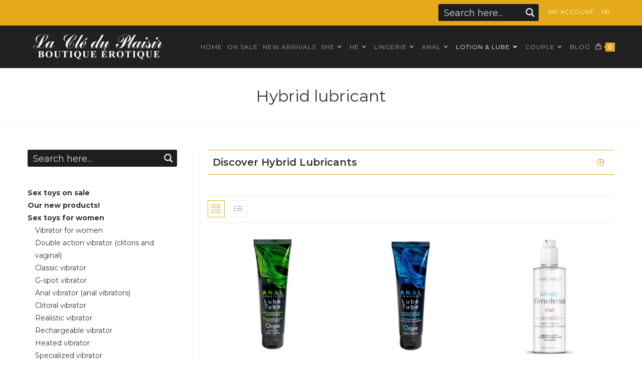

--- FILE ---
content_type: text/html; charset=UTF-8
request_url: https://lacleduplaisir.com/en/product-category/sexual-lubricants/hybrid-lubricants-en/
body_size: 75298
content:
<!DOCTYPE html>
<html class="html" lang="en-US">
<head>
	<meta charset="UTF-8">
	<link rel="profile" href="https://gmpg.org/xfn/11">

	<meta name='robots' content='index, follow, max-image-preview:large, max-snippet:-1, max-video-preview:-1' />
<meta name="viewport" content="width=device-width, initial-scale=1">
	<!-- This site is optimized with the Yoast SEO Premium plugin v26.6 (Yoast SEO v26.6) - https://yoast.com/wordpress/plugins/seo/ -->
	<title>Hybrid lubricant | La Clé du Plaisir Boutique Érotique Sex Shop</title>
	<meta name="description" content="First, hybrid lubricants are the new generation of lubricants, combining the advantages of water-based and silicone-based lubricants." />
	<link rel="canonical" href="https://lacleduplaisir.com/en/hybrid-lubricants-en/" />
	<meta property="og:locale" content="en_US" />
	<meta property="og:type" content="article" />
	<meta property="og:title" content="Hybrid lubricant | La Clé du Plaisir Boutique Érotique Sex Shop" />
	<meta property="og:description" content="Produits et jouets érotiques : Hybrid lubricant | La Clé du Plaisir, votre Sex Shop et Boutique Érotique" />
	<meta property="og:url" content="https://lacleduplaisir.com/en/hybrid-lubricants-en/" />
	<meta property="og:site_name" content="La Clé du Plaisir - Erotic Boutique" />
	<meta property="og:image" content="https://lacleduplaisir.com/wp-content/uploads/2025/09/We-Vibe-Chorus-Pro-trois-couleurs.jpg" />
	<meta property="og:image:width" content="500" />
	<meta property="og:image:height" content="360" />
	<meta property="og:image:type" content="image/jpeg" />
	<meta name="twitter:card" content="summary_large_image" />
	<script type="application/ld+json" class="yoast-schema-graph">{"@context":"https://schema.org","@graph":[{"@type":"CollectionPage","@id":"https://lacleduplaisir.com/en/hybrid-lubricants-en/","url":"https://lacleduplaisir.com/en/hybrid-lubricants-en/","name":"Hybrid lubricant | La Clé du Plaisir Boutique Érotique Sex Shop","isPartOf":{"@id":"https://lacleduplaisir.com/en/#website"},"primaryImageOfPage":{"@id":"https://lacleduplaisir.com/en/hybrid-lubricants-en/#primaryimage"},"image":{"@id":"https://lacleduplaisir.com/en/hybrid-lubricants-en/#primaryimage"},"thumbnailUrl":"https://lacleduplaisir.com/wp-content/uploads/2024/06/swiss-navy-hybrid.jpg","description":"First, hybrid lubricants are the new generation of lubricants, combining the advantages of water-based and silicone-based lubricants.","breadcrumb":{"@id":"https://lacleduplaisir.com/en/hybrid-lubricants-en/#breadcrumb"},"inLanguage":"en-US"},{"@type":"ImageObject","inLanguage":"en-US","@id":"https://lacleduplaisir.com/en/hybrid-lubricants-en/#primaryimage","url":"https://lacleduplaisir.com/wp-content/uploads/2024/06/swiss-navy-hybrid.jpg","contentUrl":"https://lacleduplaisir.com/wp-content/uploads/2024/06/swiss-navy-hybrid.jpg","width":600,"height":600,"caption":"Swiss Navy hybrid lubricant available in three formats."},{"@type":"BreadcrumbList","@id":"https://lacleduplaisir.com/en/hybrid-lubricants-en/#breadcrumb","itemListElement":[{"@type":"ListItem","position":1,"name":"Home","item":"https://lacleduplaisir.com/en/"},{"@type":"ListItem","position":2,"name":"Sexual Lubricants","item":"https://lacleduplaisir.com/en/sexual-lubricants/"},{"@type":"ListItem","position":3,"name":"Hybrid lubricant"}]},{"@type":"WebSite","@id":"https://lacleduplaisir.com/en/#website","url":"https://lacleduplaisir.com/en/","name":"La Clé du Plaisir","description":"Boutique Érotique | Sex Shop","publisher":{"@id":"https://lacleduplaisir.com/en/#organization"},"alternateName":"La Clé du Plaisir","potentialAction":[{"@type":"SearchAction","target":{"@type":"EntryPoint","urlTemplate":"https://lacleduplaisir.com/en/?s={search_term_string}"},"query-input":{"@type":"PropertyValueSpecification","valueRequired":true,"valueName":"search_term_string"}}],"inLanguage":"en-US"},{"@type":"Organization","@id":"https://lacleduplaisir.com/en/#organization","name":"La Clé du Plaisir Sex Shop Boutique Érotique","alternateName":"Sex Shop Quebec - La Clé du Plaisir","url":"https://lacleduplaisir.com/en/","logo":{"@type":"ImageObject","inLanguage":"en-US","@id":"https://lacleduplaisir.com/en/#/schema/logo/image/","url":"https://lacleduplaisir.com/wp-content/uploads/2021/03/la-cle-du-plaisir-boutique-erotique-en-ligne.jpg","contentUrl":"https://lacleduplaisir.com/wp-content/uploads/2021/03/la-cle-du-plaisir-boutique-erotique-en-ligne.jpg","width":850,"height":850,"caption":"La Clé du Plaisir Sex Shop Boutique Érotique"},"image":{"@id":"https://lacleduplaisir.com/en/#/schema/logo/image/"},"sameAs":["https://www.facebook.com/lacleduplaisirmaisonmere/","https://www.instagram.com/lacleduplaisir/","https://www.pinterest.ca/LaCleDuPlaisir/","https://www.youtube.com/channel/UCapsx07yki7iU5ouSSSs2fQ","https://vimeo.com/user12981004"],"publishingPrinciples":"https://lacleduplaisir.com/","ownershipFundingInfo":"https://lacleduplaisir.com/en/confidentiality/","ethicsPolicy":"https://lacleduplaisir.com/en/confidentiality/","diversityPolicy":"https://lacleduplaisir.com/","diversityStaffingReport":"https://lacleduplaisir.com/"}]}</script>
	<!-- / Yoast SEO Premium plugin. -->


<link rel='dns-prefetch' href='//www.googletagmanager.com' />
<link rel='dns-prefetch' href='//fonts.googleapis.com' />
<style id='wp-img-auto-sizes-contain-inline-css'>
img:is([sizes=auto i],[sizes^="auto," i]){contain-intrinsic-size:3000px 1500px}
/*# sourceURL=wp-img-auto-sizes-contain-inline-css */
</style>
<link rel='stylesheet' id='wp-block-library-css' href='https://lacleduplaisir.com/wp-includes/css/dist/block-library/style.min.css?ver=6.9' media='all' />
<style id='wp-block-library-theme-inline-css'>
.wp-block-audio :where(figcaption){color:#555;font-size:13px;text-align:center}.is-dark-theme .wp-block-audio :where(figcaption){color:#ffffffa6}.wp-block-audio{margin:0 0 1em}.wp-block-code{border:1px solid #ccc;border-radius:4px;font-family:Menlo,Consolas,monaco,monospace;padding:.8em 1em}.wp-block-embed :where(figcaption){color:#555;font-size:13px;text-align:center}.is-dark-theme .wp-block-embed :where(figcaption){color:#ffffffa6}.wp-block-embed{margin:0 0 1em}.blocks-gallery-caption{color:#555;font-size:13px;text-align:center}.is-dark-theme .blocks-gallery-caption{color:#ffffffa6}:root :where(.wp-block-image figcaption){color:#555;font-size:13px;text-align:center}.is-dark-theme :root :where(.wp-block-image figcaption){color:#ffffffa6}.wp-block-image{margin:0 0 1em}.wp-block-pullquote{border-bottom:4px solid;border-top:4px solid;color:currentColor;margin-bottom:1.75em}.wp-block-pullquote :where(cite),.wp-block-pullquote :where(footer),.wp-block-pullquote__citation{color:currentColor;font-size:.8125em;font-style:normal;text-transform:uppercase}.wp-block-quote{border-left:.25em solid;margin:0 0 1.75em;padding-left:1em}.wp-block-quote cite,.wp-block-quote footer{color:currentColor;font-size:.8125em;font-style:normal;position:relative}.wp-block-quote:where(.has-text-align-right){border-left:none;border-right:.25em solid;padding-left:0;padding-right:1em}.wp-block-quote:where(.has-text-align-center){border:none;padding-left:0}.wp-block-quote.is-large,.wp-block-quote.is-style-large,.wp-block-quote:where(.is-style-plain){border:none}.wp-block-search .wp-block-search__label{font-weight:700}.wp-block-search__button{border:1px solid #ccc;padding:.375em .625em}:where(.wp-block-group.has-background){padding:1.25em 2.375em}.wp-block-separator.has-css-opacity{opacity:.4}.wp-block-separator{border:none;border-bottom:2px solid;margin-left:auto;margin-right:auto}.wp-block-separator.has-alpha-channel-opacity{opacity:1}.wp-block-separator:not(.is-style-wide):not(.is-style-dots){width:100px}.wp-block-separator.has-background:not(.is-style-dots){border-bottom:none;height:1px}.wp-block-separator.has-background:not(.is-style-wide):not(.is-style-dots){height:2px}.wp-block-table{margin:0 0 1em}.wp-block-table td,.wp-block-table th{word-break:normal}.wp-block-table :where(figcaption){color:#555;font-size:13px;text-align:center}.is-dark-theme .wp-block-table :where(figcaption){color:#ffffffa6}.wp-block-video :where(figcaption){color:#555;font-size:13px;text-align:center}.is-dark-theme .wp-block-video :where(figcaption){color:#ffffffa6}.wp-block-video{margin:0 0 1em}:root :where(.wp-block-template-part.has-background){margin-bottom:0;margin-top:0;padding:1.25em 2.375em}
/*# sourceURL=/wp-includes/css/dist/block-library/theme.min.css */
</style>
<style id='classic-theme-styles-inline-css'>
/*! This file is auto-generated */
.wp-block-button__link{color:#fff;background-color:#32373c;border-radius:9999px;box-shadow:none;text-decoration:none;padding:calc(.667em + 2px) calc(1.333em + 2px);font-size:1.125em}.wp-block-file__button{background:#32373c;color:#fff;text-decoration:none}
/*# sourceURL=/wp-includes/css/classic-themes.min.css */
</style>
<style id='global-styles-inline-css'>
:root{--wp--preset--aspect-ratio--square: 1;--wp--preset--aspect-ratio--4-3: 4/3;--wp--preset--aspect-ratio--3-4: 3/4;--wp--preset--aspect-ratio--3-2: 3/2;--wp--preset--aspect-ratio--2-3: 2/3;--wp--preset--aspect-ratio--16-9: 16/9;--wp--preset--aspect-ratio--9-16: 9/16;--wp--preset--color--black: #000000;--wp--preset--color--cyan-bluish-gray: #abb8c3;--wp--preset--color--white: #ffffff;--wp--preset--color--pale-pink: #f78da7;--wp--preset--color--vivid-red: #cf2e2e;--wp--preset--color--luminous-vivid-orange: #ff6900;--wp--preset--color--luminous-vivid-amber: #fcb900;--wp--preset--color--light-green-cyan: #7bdcb5;--wp--preset--color--vivid-green-cyan: #00d084;--wp--preset--color--pale-cyan-blue: #8ed1fc;--wp--preset--color--vivid-cyan-blue: #0693e3;--wp--preset--color--vivid-purple: #9b51e0;--wp--preset--gradient--vivid-cyan-blue-to-vivid-purple: linear-gradient(135deg,rgb(6,147,227) 0%,rgb(155,81,224) 100%);--wp--preset--gradient--light-green-cyan-to-vivid-green-cyan: linear-gradient(135deg,rgb(122,220,180) 0%,rgb(0,208,130) 100%);--wp--preset--gradient--luminous-vivid-amber-to-luminous-vivid-orange: linear-gradient(135deg,rgb(252,185,0) 0%,rgb(255,105,0) 100%);--wp--preset--gradient--luminous-vivid-orange-to-vivid-red: linear-gradient(135deg,rgb(255,105,0) 0%,rgb(207,46,46) 100%);--wp--preset--gradient--very-light-gray-to-cyan-bluish-gray: linear-gradient(135deg,rgb(238,238,238) 0%,rgb(169,184,195) 100%);--wp--preset--gradient--cool-to-warm-spectrum: linear-gradient(135deg,rgb(74,234,220) 0%,rgb(151,120,209) 20%,rgb(207,42,186) 40%,rgb(238,44,130) 60%,rgb(251,105,98) 80%,rgb(254,248,76) 100%);--wp--preset--gradient--blush-light-purple: linear-gradient(135deg,rgb(255,206,236) 0%,rgb(152,150,240) 100%);--wp--preset--gradient--blush-bordeaux: linear-gradient(135deg,rgb(254,205,165) 0%,rgb(254,45,45) 50%,rgb(107,0,62) 100%);--wp--preset--gradient--luminous-dusk: linear-gradient(135deg,rgb(255,203,112) 0%,rgb(199,81,192) 50%,rgb(65,88,208) 100%);--wp--preset--gradient--pale-ocean: linear-gradient(135deg,rgb(255,245,203) 0%,rgb(182,227,212) 50%,rgb(51,167,181) 100%);--wp--preset--gradient--electric-grass: linear-gradient(135deg,rgb(202,248,128) 0%,rgb(113,206,126) 100%);--wp--preset--gradient--midnight: linear-gradient(135deg,rgb(2,3,129) 0%,rgb(40,116,252) 100%);--wp--preset--font-size--small: 13px;--wp--preset--font-size--medium: 20px;--wp--preset--font-size--large: 36px;--wp--preset--font-size--x-large: 42px;--wp--preset--spacing--20: 0.44rem;--wp--preset--spacing--30: 0.67rem;--wp--preset--spacing--40: 1rem;--wp--preset--spacing--50: 1.5rem;--wp--preset--spacing--60: 2.25rem;--wp--preset--spacing--70: 3.38rem;--wp--preset--spacing--80: 5.06rem;--wp--preset--shadow--natural: 6px 6px 9px rgba(0, 0, 0, 0.2);--wp--preset--shadow--deep: 12px 12px 50px rgba(0, 0, 0, 0.4);--wp--preset--shadow--sharp: 6px 6px 0px rgba(0, 0, 0, 0.2);--wp--preset--shadow--outlined: 6px 6px 0px -3px rgb(255, 255, 255), 6px 6px rgb(0, 0, 0);--wp--preset--shadow--crisp: 6px 6px 0px rgb(0, 0, 0);}:where(.is-layout-flex){gap: 0.5em;}:where(.is-layout-grid){gap: 0.5em;}body .is-layout-flex{display: flex;}.is-layout-flex{flex-wrap: wrap;align-items: center;}.is-layout-flex > :is(*, div){margin: 0;}body .is-layout-grid{display: grid;}.is-layout-grid > :is(*, div){margin: 0;}:where(.wp-block-columns.is-layout-flex){gap: 2em;}:where(.wp-block-columns.is-layout-grid){gap: 2em;}:where(.wp-block-post-template.is-layout-flex){gap: 1.25em;}:where(.wp-block-post-template.is-layout-grid){gap: 1.25em;}.has-black-color{color: var(--wp--preset--color--black) !important;}.has-cyan-bluish-gray-color{color: var(--wp--preset--color--cyan-bluish-gray) !important;}.has-white-color{color: var(--wp--preset--color--white) !important;}.has-pale-pink-color{color: var(--wp--preset--color--pale-pink) !important;}.has-vivid-red-color{color: var(--wp--preset--color--vivid-red) !important;}.has-luminous-vivid-orange-color{color: var(--wp--preset--color--luminous-vivid-orange) !important;}.has-luminous-vivid-amber-color{color: var(--wp--preset--color--luminous-vivid-amber) !important;}.has-light-green-cyan-color{color: var(--wp--preset--color--light-green-cyan) !important;}.has-vivid-green-cyan-color{color: var(--wp--preset--color--vivid-green-cyan) !important;}.has-pale-cyan-blue-color{color: var(--wp--preset--color--pale-cyan-blue) !important;}.has-vivid-cyan-blue-color{color: var(--wp--preset--color--vivid-cyan-blue) !important;}.has-vivid-purple-color{color: var(--wp--preset--color--vivid-purple) !important;}.has-black-background-color{background-color: var(--wp--preset--color--black) !important;}.has-cyan-bluish-gray-background-color{background-color: var(--wp--preset--color--cyan-bluish-gray) !important;}.has-white-background-color{background-color: var(--wp--preset--color--white) !important;}.has-pale-pink-background-color{background-color: var(--wp--preset--color--pale-pink) !important;}.has-vivid-red-background-color{background-color: var(--wp--preset--color--vivid-red) !important;}.has-luminous-vivid-orange-background-color{background-color: var(--wp--preset--color--luminous-vivid-orange) !important;}.has-luminous-vivid-amber-background-color{background-color: var(--wp--preset--color--luminous-vivid-amber) !important;}.has-light-green-cyan-background-color{background-color: var(--wp--preset--color--light-green-cyan) !important;}.has-vivid-green-cyan-background-color{background-color: var(--wp--preset--color--vivid-green-cyan) !important;}.has-pale-cyan-blue-background-color{background-color: var(--wp--preset--color--pale-cyan-blue) !important;}.has-vivid-cyan-blue-background-color{background-color: var(--wp--preset--color--vivid-cyan-blue) !important;}.has-vivid-purple-background-color{background-color: var(--wp--preset--color--vivid-purple) !important;}.has-black-border-color{border-color: var(--wp--preset--color--black) !important;}.has-cyan-bluish-gray-border-color{border-color: var(--wp--preset--color--cyan-bluish-gray) !important;}.has-white-border-color{border-color: var(--wp--preset--color--white) !important;}.has-pale-pink-border-color{border-color: var(--wp--preset--color--pale-pink) !important;}.has-vivid-red-border-color{border-color: var(--wp--preset--color--vivid-red) !important;}.has-luminous-vivid-orange-border-color{border-color: var(--wp--preset--color--luminous-vivid-orange) !important;}.has-luminous-vivid-amber-border-color{border-color: var(--wp--preset--color--luminous-vivid-amber) !important;}.has-light-green-cyan-border-color{border-color: var(--wp--preset--color--light-green-cyan) !important;}.has-vivid-green-cyan-border-color{border-color: var(--wp--preset--color--vivid-green-cyan) !important;}.has-pale-cyan-blue-border-color{border-color: var(--wp--preset--color--pale-cyan-blue) !important;}.has-vivid-cyan-blue-border-color{border-color: var(--wp--preset--color--vivid-cyan-blue) !important;}.has-vivid-purple-border-color{border-color: var(--wp--preset--color--vivid-purple) !important;}.has-vivid-cyan-blue-to-vivid-purple-gradient-background{background: var(--wp--preset--gradient--vivid-cyan-blue-to-vivid-purple) !important;}.has-light-green-cyan-to-vivid-green-cyan-gradient-background{background: var(--wp--preset--gradient--light-green-cyan-to-vivid-green-cyan) !important;}.has-luminous-vivid-amber-to-luminous-vivid-orange-gradient-background{background: var(--wp--preset--gradient--luminous-vivid-amber-to-luminous-vivid-orange) !important;}.has-luminous-vivid-orange-to-vivid-red-gradient-background{background: var(--wp--preset--gradient--luminous-vivid-orange-to-vivid-red) !important;}.has-very-light-gray-to-cyan-bluish-gray-gradient-background{background: var(--wp--preset--gradient--very-light-gray-to-cyan-bluish-gray) !important;}.has-cool-to-warm-spectrum-gradient-background{background: var(--wp--preset--gradient--cool-to-warm-spectrum) !important;}.has-blush-light-purple-gradient-background{background: var(--wp--preset--gradient--blush-light-purple) !important;}.has-blush-bordeaux-gradient-background{background: var(--wp--preset--gradient--blush-bordeaux) !important;}.has-luminous-dusk-gradient-background{background: var(--wp--preset--gradient--luminous-dusk) !important;}.has-pale-ocean-gradient-background{background: var(--wp--preset--gradient--pale-ocean) !important;}.has-electric-grass-gradient-background{background: var(--wp--preset--gradient--electric-grass) !important;}.has-midnight-gradient-background{background: var(--wp--preset--gradient--midnight) !important;}.has-small-font-size{font-size: var(--wp--preset--font-size--small) !important;}.has-medium-font-size{font-size: var(--wp--preset--font-size--medium) !important;}.has-large-font-size{font-size: var(--wp--preset--font-size--large) !important;}.has-x-large-font-size{font-size: var(--wp--preset--font-size--x-large) !important;}
:where(.wp-block-post-template.is-layout-flex){gap: 1.25em;}:where(.wp-block-post-template.is-layout-grid){gap: 1.25em;}
:where(.wp-block-term-template.is-layout-flex){gap: 1.25em;}:where(.wp-block-term-template.is-layout-grid){gap: 1.25em;}
:where(.wp-block-columns.is-layout-flex){gap: 2em;}:where(.wp-block-columns.is-layout-grid){gap: 2em;}
:root :where(.wp-block-pullquote){font-size: 1.5em;line-height: 1.6;}
/*# sourceURL=global-styles-inline-css */
</style>
<link rel='stylesheet' id='woocih-front-style-css' href='https://lacleduplaisir.com/wp-content/plugins/woocommerce-cyberimpact-hook-master/includes/assets/css/front.css?ver=1.1' media='1' />
<style id='woocommerce-inline-inline-css'>
.woocommerce form .form-row .required { visibility: visible; }
/*# sourceURL=woocommerce-inline-inline-css */
</style>
<link rel='stylesheet' id='wpml-legacy-horizontal-list-0-css' href='https://lacleduplaisir.com/wp-content/plugins/sitepress-multilingual-cms/templates/language-switchers/legacy-list-horizontal/style.min.css?ver=1' media='all' />
<link rel='stylesheet' id='wpml-menu-item-0-css' href='https://lacleduplaisir.com/wp-content/plugins/sitepress-multilingual-cms/templates/language-switchers/menu-item/style.min.css?ver=1' media='all' />
<link rel='stylesheet' id='it-gift-owl-carousel-style-css' href='https://lacleduplaisir.com/wp-content/plugins/ithemeland-free-gifts-for-woocommerce/frontend/assets/css/owl-carousel/owl.carousel.min.css?ver=6.9' media='all' />
<link rel='stylesheet' id='it-gift-style-css' href='https://lacleduplaisir.com/wp-content/plugins/ithemeland-free-gifts-for-woocommerce/frontend/assets/css/style/style.css?ver=1.0.2' media='all' />
<link rel='stylesheet' id='it-gift-popup-css' href='https://lacleduplaisir.com/wp-content/plugins/ithemeland-free-gifts-for-woocommerce/frontend/assets/css/popup/popup.css?ver=1.0.2' media='all' />
<link rel='stylesheet' id='ywcrbp_product_frontend_style-css' href='https://lacleduplaisir.com/wp-content/plugins/yith-woocommerce-role-based-prices-premium/assets/css/ywcrbp_product_frontend.css?ver=2.12.0' media='all' />
<style id='ywcrbp_product_frontend_style-inline-css'>
.ywcrbp-role-price-rule .role-price .discount-badge,
				.ywcrbp-role-prices-table .ywcrbp-role-prices-table__price_badge .discount-badge {
					background-color: #dcdcdc;
					color: #cca409;
				}
/*# sourceURL=ywcrbp_product_frontend_style-inline-css */
</style>
<link rel='stylesheet' id='brands-styles-css' href='https://lacleduplaisir.com/wp-content/plugins/woocommerce/assets/css/brands.css?ver=10.4.3' media='all' />
<link rel='stylesheet' id='oceanwp-woo-mini-cart-css' href='https://lacleduplaisir.com/wp-content/themes/oceanwp/assets/css/woo/woo-mini-cart.min.css?ver=6.9' media='all' />
<link rel='stylesheet' id='font-awesome-css' href='https://lacleduplaisir.com/wp-content/themes/oceanwp/assets/fonts/fontawesome/css/all.min.css?ver=6.7.2' media='all' />
<style id='font-awesome-inline-css'>
[data-font="FontAwesome"]:before {font-family: 'FontAwesome' !important;content: attr(data-icon) !important;speak: none !important;font-weight: normal !important;font-variant: normal !important;text-transform: none !important;line-height: 1 !important;font-style: normal !important;-webkit-font-smoothing: antialiased !important;-moz-osx-font-smoothing: grayscale !important;}
/*# sourceURL=font-awesome-inline-css */
</style>
<link rel='stylesheet' id='simple-line-icons-css' href='https://lacleduplaisir.com/wp-content/themes/oceanwp/assets/css/third/simple-line-icons.min.css?ver=2.4.0' media='all' />
<link rel='stylesheet' id='oceanwp-style-css' href='https://lacleduplaisir.com/wp-content/themes/oceanwp/assets/css/style.min.css?ver=4.1.4' media='all' />
<style id='oceanwp-style-inline-css'>
body div.wpforms-container-full .wpforms-form input[type=submit]:hover,
			body div.wpforms-container-full .wpforms-form input[type=submit]:active,
			body div.wpforms-container-full .wpforms-form button[type=submit]:hover,
			body div.wpforms-container-full .wpforms-form button[type=submit]:active,
			body div.wpforms-container-full .wpforms-form .wpforms-page-button:hover,
			body div.wpforms-container-full .wpforms-form .wpforms-page-button:active,
			body .wp-core-ui div.wpforms-container-full .wpforms-form input[type=submit]:hover,
			body .wp-core-ui div.wpforms-container-full .wpforms-form input[type=submit]:active,
			body .wp-core-ui div.wpforms-container-full .wpforms-form button[type=submit]:hover,
			body .wp-core-ui div.wpforms-container-full .wpforms-form button[type=submit]:active,
			body .wp-core-ui div.wpforms-container-full .wpforms-form .wpforms-page-button:hover,
			body .wp-core-ui div.wpforms-container-full .wpforms-form .wpforms-page-button:active {
					background: linear-gradient(0deg, rgba(0, 0, 0, 0.2), rgba(0, 0, 0, 0.2)), var(--wpforms-button-background-color-alt, var(--wpforms-button-background-color)) !important;
			}
/*# sourceURL=oceanwp-style-inline-css */
</style>
<style id="oceanwp-google-font-montserrat-css" media="all">/* cyrillic-ext */
@font-face {
  font-family: 'Montserrat';
  font-style: italic;
  font-weight: 100;
  font-display: swap;
  src: url(/fonts.gstatic.com/s/montserrat/v31/JTUQjIg1_i6t8kCHKm459WxRxC7m0dR9pBOi.woff2) format('woff2');
  unicode-range: U+0460-052F, U+1C80-1C8A, U+20B4, U+2DE0-2DFF, U+A640-A69F, U+FE2E-FE2F;
}
/* cyrillic */
@font-face {
  font-family: 'Montserrat';
  font-style: italic;
  font-weight: 100;
  font-display: swap;
  src: url(/fonts.gstatic.com/s/montserrat/v31/JTUQjIg1_i6t8kCHKm459WxRzS7m0dR9pBOi.woff2) format('woff2');
  unicode-range: U+0301, U+0400-045F, U+0490-0491, U+04B0-04B1, U+2116;
}
/* vietnamese */
@font-face {
  font-family: 'Montserrat';
  font-style: italic;
  font-weight: 100;
  font-display: swap;
  src: url(/fonts.gstatic.com/s/montserrat/v31/JTUQjIg1_i6t8kCHKm459WxRxi7m0dR9pBOi.woff2) format('woff2');
  unicode-range: U+0102-0103, U+0110-0111, U+0128-0129, U+0168-0169, U+01A0-01A1, U+01AF-01B0, U+0300-0301, U+0303-0304, U+0308-0309, U+0323, U+0329, U+1EA0-1EF9, U+20AB;
}
/* latin-ext */
@font-face {
  font-family: 'Montserrat';
  font-style: italic;
  font-weight: 100;
  font-display: swap;
  src: url(/fonts.gstatic.com/s/montserrat/v31/JTUQjIg1_i6t8kCHKm459WxRxy7m0dR9pBOi.woff2) format('woff2');
  unicode-range: U+0100-02BA, U+02BD-02C5, U+02C7-02CC, U+02CE-02D7, U+02DD-02FF, U+0304, U+0308, U+0329, U+1D00-1DBF, U+1E00-1E9F, U+1EF2-1EFF, U+2020, U+20A0-20AB, U+20AD-20C0, U+2113, U+2C60-2C7F, U+A720-A7FF;
}
/* latin */
@font-face {
  font-family: 'Montserrat';
  font-style: italic;
  font-weight: 100;
  font-display: swap;
  src: url(/fonts.gstatic.com/s/montserrat/v31/JTUQjIg1_i6t8kCHKm459WxRyS7m0dR9pA.woff2) format('woff2');
  unicode-range: U+0000-00FF, U+0131, U+0152-0153, U+02BB-02BC, U+02C6, U+02DA, U+02DC, U+0304, U+0308, U+0329, U+2000-206F, U+20AC, U+2122, U+2191, U+2193, U+2212, U+2215, U+FEFF, U+FFFD;
}
/* cyrillic-ext */
@font-face {
  font-family: 'Montserrat';
  font-style: italic;
  font-weight: 200;
  font-display: swap;
  src: url(/fonts.gstatic.com/s/montserrat/v31/JTUQjIg1_i6t8kCHKm459WxRxC7m0dR9pBOi.woff2) format('woff2');
  unicode-range: U+0460-052F, U+1C80-1C8A, U+20B4, U+2DE0-2DFF, U+A640-A69F, U+FE2E-FE2F;
}
/* cyrillic */
@font-face {
  font-family: 'Montserrat';
  font-style: italic;
  font-weight: 200;
  font-display: swap;
  src: url(/fonts.gstatic.com/s/montserrat/v31/JTUQjIg1_i6t8kCHKm459WxRzS7m0dR9pBOi.woff2) format('woff2');
  unicode-range: U+0301, U+0400-045F, U+0490-0491, U+04B0-04B1, U+2116;
}
/* vietnamese */
@font-face {
  font-family: 'Montserrat';
  font-style: italic;
  font-weight: 200;
  font-display: swap;
  src: url(/fonts.gstatic.com/s/montserrat/v31/JTUQjIg1_i6t8kCHKm459WxRxi7m0dR9pBOi.woff2) format('woff2');
  unicode-range: U+0102-0103, U+0110-0111, U+0128-0129, U+0168-0169, U+01A0-01A1, U+01AF-01B0, U+0300-0301, U+0303-0304, U+0308-0309, U+0323, U+0329, U+1EA0-1EF9, U+20AB;
}
/* latin-ext */
@font-face {
  font-family: 'Montserrat';
  font-style: italic;
  font-weight: 200;
  font-display: swap;
  src: url(/fonts.gstatic.com/s/montserrat/v31/JTUQjIg1_i6t8kCHKm459WxRxy7m0dR9pBOi.woff2) format('woff2');
  unicode-range: U+0100-02BA, U+02BD-02C5, U+02C7-02CC, U+02CE-02D7, U+02DD-02FF, U+0304, U+0308, U+0329, U+1D00-1DBF, U+1E00-1E9F, U+1EF2-1EFF, U+2020, U+20A0-20AB, U+20AD-20C0, U+2113, U+2C60-2C7F, U+A720-A7FF;
}
/* latin */
@font-face {
  font-family: 'Montserrat';
  font-style: italic;
  font-weight: 200;
  font-display: swap;
  src: url(/fonts.gstatic.com/s/montserrat/v31/JTUQjIg1_i6t8kCHKm459WxRyS7m0dR9pA.woff2) format('woff2');
  unicode-range: U+0000-00FF, U+0131, U+0152-0153, U+02BB-02BC, U+02C6, U+02DA, U+02DC, U+0304, U+0308, U+0329, U+2000-206F, U+20AC, U+2122, U+2191, U+2193, U+2212, U+2215, U+FEFF, U+FFFD;
}
/* cyrillic-ext */
@font-face {
  font-family: 'Montserrat';
  font-style: italic;
  font-weight: 300;
  font-display: swap;
  src: url(/fonts.gstatic.com/s/montserrat/v31/JTUQjIg1_i6t8kCHKm459WxRxC7m0dR9pBOi.woff2) format('woff2');
  unicode-range: U+0460-052F, U+1C80-1C8A, U+20B4, U+2DE0-2DFF, U+A640-A69F, U+FE2E-FE2F;
}
/* cyrillic */
@font-face {
  font-family: 'Montserrat';
  font-style: italic;
  font-weight: 300;
  font-display: swap;
  src: url(/fonts.gstatic.com/s/montserrat/v31/JTUQjIg1_i6t8kCHKm459WxRzS7m0dR9pBOi.woff2) format('woff2');
  unicode-range: U+0301, U+0400-045F, U+0490-0491, U+04B0-04B1, U+2116;
}
/* vietnamese */
@font-face {
  font-family: 'Montserrat';
  font-style: italic;
  font-weight: 300;
  font-display: swap;
  src: url(/fonts.gstatic.com/s/montserrat/v31/JTUQjIg1_i6t8kCHKm459WxRxi7m0dR9pBOi.woff2) format('woff2');
  unicode-range: U+0102-0103, U+0110-0111, U+0128-0129, U+0168-0169, U+01A0-01A1, U+01AF-01B0, U+0300-0301, U+0303-0304, U+0308-0309, U+0323, U+0329, U+1EA0-1EF9, U+20AB;
}
/* latin-ext */
@font-face {
  font-family: 'Montserrat';
  font-style: italic;
  font-weight: 300;
  font-display: swap;
  src: url(/fonts.gstatic.com/s/montserrat/v31/JTUQjIg1_i6t8kCHKm459WxRxy7m0dR9pBOi.woff2) format('woff2');
  unicode-range: U+0100-02BA, U+02BD-02C5, U+02C7-02CC, U+02CE-02D7, U+02DD-02FF, U+0304, U+0308, U+0329, U+1D00-1DBF, U+1E00-1E9F, U+1EF2-1EFF, U+2020, U+20A0-20AB, U+20AD-20C0, U+2113, U+2C60-2C7F, U+A720-A7FF;
}
/* latin */
@font-face {
  font-family: 'Montserrat';
  font-style: italic;
  font-weight: 300;
  font-display: swap;
  src: url(/fonts.gstatic.com/s/montserrat/v31/JTUQjIg1_i6t8kCHKm459WxRyS7m0dR9pA.woff2) format('woff2');
  unicode-range: U+0000-00FF, U+0131, U+0152-0153, U+02BB-02BC, U+02C6, U+02DA, U+02DC, U+0304, U+0308, U+0329, U+2000-206F, U+20AC, U+2122, U+2191, U+2193, U+2212, U+2215, U+FEFF, U+FFFD;
}
/* cyrillic-ext */
@font-face {
  font-family: 'Montserrat';
  font-style: italic;
  font-weight: 400;
  font-display: swap;
  src: url(/fonts.gstatic.com/s/montserrat/v31/JTUQjIg1_i6t8kCHKm459WxRxC7m0dR9pBOi.woff2) format('woff2');
  unicode-range: U+0460-052F, U+1C80-1C8A, U+20B4, U+2DE0-2DFF, U+A640-A69F, U+FE2E-FE2F;
}
/* cyrillic */
@font-face {
  font-family: 'Montserrat';
  font-style: italic;
  font-weight: 400;
  font-display: swap;
  src: url(/fonts.gstatic.com/s/montserrat/v31/JTUQjIg1_i6t8kCHKm459WxRzS7m0dR9pBOi.woff2) format('woff2');
  unicode-range: U+0301, U+0400-045F, U+0490-0491, U+04B0-04B1, U+2116;
}
/* vietnamese */
@font-face {
  font-family: 'Montserrat';
  font-style: italic;
  font-weight: 400;
  font-display: swap;
  src: url(/fonts.gstatic.com/s/montserrat/v31/JTUQjIg1_i6t8kCHKm459WxRxi7m0dR9pBOi.woff2) format('woff2');
  unicode-range: U+0102-0103, U+0110-0111, U+0128-0129, U+0168-0169, U+01A0-01A1, U+01AF-01B0, U+0300-0301, U+0303-0304, U+0308-0309, U+0323, U+0329, U+1EA0-1EF9, U+20AB;
}
/* latin-ext */
@font-face {
  font-family: 'Montserrat';
  font-style: italic;
  font-weight: 400;
  font-display: swap;
  src: url(/fonts.gstatic.com/s/montserrat/v31/JTUQjIg1_i6t8kCHKm459WxRxy7m0dR9pBOi.woff2) format('woff2');
  unicode-range: U+0100-02BA, U+02BD-02C5, U+02C7-02CC, U+02CE-02D7, U+02DD-02FF, U+0304, U+0308, U+0329, U+1D00-1DBF, U+1E00-1E9F, U+1EF2-1EFF, U+2020, U+20A0-20AB, U+20AD-20C0, U+2113, U+2C60-2C7F, U+A720-A7FF;
}
/* latin */
@font-face {
  font-family: 'Montserrat';
  font-style: italic;
  font-weight: 400;
  font-display: swap;
  src: url(/fonts.gstatic.com/s/montserrat/v31/JTUQjIg1_i6t8kCHKm459WxRyS7m0dR9pA.woff2) format('woff2');
  unicode-range: U+0000-00FF, U+0131, U+0152-0153, U+02BB-02BC, U+02C6, U+02DA, U+02DC, U+0304, U+0308, U+0329, U+2000-206F, U+20AC, U+2122, U+2191, U+2193, U+2212, U+2215, U+FEFF, U+FFFD;
}
/* cyrillic-ext */
@font-face {
  font-family: 'Montserrat';
  font-style: italic;
  font-weight: 500;
  font-display: swap;
  src: url(/fonts.gstatic.com/s/montserrat/v31/JTUQjIg1_i6t8kCHKm459WxRxC7m0dR9pBOi.woff2) format('woff2');
  unicode-range: U+0460-052F, U+1C80-1C8A, U+20B4, U+2DE0-2DFF, U+A640-A69F, U+FE2E-FE2F;
}
/* cyrillic */
@font-face {
  font-family: 'Montserrat';
  font-style: italic;
  font-weight: 500;
  font-display: swap;
  src: url(/fonts.gstatic.com/s/montserrat/v31/JTUQjIg1_i6t8kCHKm459WxRzS7m0dR9pBOi.woff2) format('woff2');
  unicode-range: U+0301, U+0400-045F, U+0490-0491, U+04B0-04B1, U+2116;
}
/* vietnamese */
@font-face {
  font-family: 'Montserrat';
  font-style: italic;
  font-weight: 500;
  font-display: swap;
  src: url(/fonts.gstatic.com/s/montserrat/v31/JTUQjIg1_i6t8kCHKm459WxRxi7m0dR9pBOi.woff2) format('woff2');
  unicode-range: U+0102-0103, U+0110-0111, U+0128-0129, U+0168-0169, U+01A0-01A1, U+01AF-01B0, U+0300-0301, U+0303-0304, U+0308-0309, U+0323, U+0329, U+1EA0-1EF9, U+20AB;
}
/* latin-ext */
@font-face {
  font-family: 'Montserrat';
  font-style: italic;
  font-weight: 500;
  font-display: swap;
  src: url(/fonts.gstatic.com/s/montserrat/v31/JTUQjIg1_i6t8kCHKm459WxRxy7m0dR9pBOi.woff2) format('woff2');
  unicode-range: U+0100-02BA, U+02BD-02C5, U+02C7-02CC, U+02CE-02D7, U+02DD-02FF, U+0304, U+0308, U+0329, U+1D00-1DBF, U+1E00-1E9F, U+1EF2-1EFF, U+2020, U+20A0-20AB, U+20AD-20C0, U+2113, U+2C60-2C7F, U+A720-A7FF;
}
/* latin */
@font-face {
  font-family: 'Montserrat';
  font-style: italic;
  font-weight: 500;
  font-display: swap;
  src: url(/fonts.gstatic.com/s/montserrat/v31/JTUQjIg1_i6t8kCHKm459WxRyS7m0dR9pA.woff2) format('woff2');
  unicode-range: U+0000-00FF, U+0131, U+0152-0153, U+02BB-02BC, U+02C6, U+02DA, U+02DC, U+0304, U+0308, U+0329, U+2000-206F, U+20AC, U+2122, U+2191, U+2193, U+2212, U+2215, U+FEFF, U+FFFD;
}
/* cyrillic-ext */
@font-face {
  font-family: 'Montserrat';
  font-style: italic;
  font-weight: 600;
  font-display: swap;
  src: url(/fonts.gstatic.com/s/montserrat/v31/JTUQjIg1_i6t8kCHKm459WxRxC7m0dR9pBOi.woff2) format('woff2');
  unicode-range: U+0460-052F, U+1C80-1C8A, U+20B4, U+2DE0-2DFF, U+A640-A69F, U+FE2E-FE2F;
}
/* cyrillic */
@font-face {
  font-family: 'Montserrat';
  font-style: italic;
  font-weight: 600;
  font-display: swap;
  src: url(/fonts.gstatic.com/s/montserrat/v31/JTUQjIg1_i6t8kCHKm459WxRzS7m0dR9pBOi.woff2) format('woff2');
  unicode-range: U+0301, U+0400-045F, U+0490-0491, U+04B0-04B1, U+2116;
}
/* vietnamese */
@font-face {
  font-family: 'Montserrat';
  font-style: italic;
  font-weight: 600;
  font-display: swap;
  src: url(/fonts.gstatic.com/s/montserrat/v31/JTUQjIg1_i6t8kCHKm459WxRxi7m0dR9pBOi.woff2) format('woff2');
  unicode-range: U+0102-0103, U+0110-0111, U+0128-0129, U+0168-0169, U+01A0-01A1, U+01AF-01B0, U+0300-0301, U+0303-0304, U+0308-0309, U+0323, U+0329, U+1EA0-1EF9, U+20AB;
}
/* latin-ext */
@font-face {
  font-family: 'Montserrat';
  font-style: italic;
  font-weight: 600;
  font-display: swap;
  src: url(/fonts.gstatic.com/s/montserrat/v31/JTUQjIg1_i6t8kCHKm459WxRxy7m0dR9pBOi.woff2) format('woff2');
  unicode-range: U+0100-02BA, U+02BD-02C5, U+02C7-02CC, U+02CE-02D7, U+02DD-02FF, U+0304, U+0308, U+0329, U+1D00-1DBF, U+1E00-1E9F, U+1EF2-1EFF, U+2020, U+20A0-20AB, U+20AD-20C0, U+2113, U+2C60-2C7F, U+A720-A7FF;
}
/* latin */
@font-face {
  font-family: 'Montserrat';
  font-style: italic;
  font-weight: 600;
  font-display: swap;
  src: url(/fonts.gstatic.com/s/montserrat/v31/JTUQjIg1_i6t8kCHKm459WxRyS7m0dR9pA.woff2) format('woff2');
  unicode-range: U+0000-00FF, U+0131, U+0152-0153, U+02BB-02BC, U+02C6, U+02DA, U+02DC, U+0304, U+0308, U+0329, U+2000-206F, U+20AC, U+2122, U+2191, U+2193, U+2212, U+2215, U+FEFF, U+FFFD;
}
/* cyrillic-ext */
@font-face {
  font-family: 'Montserrat';
  font-style: italic;
  font-weight: 700;
  font-display: swap;
  src: url(/fonts.gstatic.com/s/montserrat/v31/JTUQjIg1_i6t8kCHKm459WxRxC7m0dR9pBOi.woff2) format('woff2');
  unicode-range: U+0460-052F, U+1C80-1C8A, U+20B4, U+2DE0-2DFF, U+A640-A69F, U+FE2E-FE2F;
}
/* cyrillic */
@font-face {
  font-family: 'Montserrat';
  font-style: italic;
  font-weight: 700;
  font-display: swap;
  src: url(/fonts.gstatic.com/s/montserrat/v31/JTUQjIg1_i6t8kCHKm459WxRzS7m0dR9pBOi.woff2) format('woff2');
  unicode-range: U+0301, U+0400-045F, U+0490-0491, U+04B0-04B1, U+2116;
}
/* vietnamese */
@font-face {
  font-family: 'Montserrat';
  font-style: italic;
  font-weight: 700;
  font-display: swap;
  src: url(/fonts.gstatic.com/s/montserrat/v31/JTUQjIg1_i6t8kCHKm459WxRxi7m0dR9pBOi.woff2) format('woff2');
  unicode-range: U+0102-0103, U+0110-0111, U+0128-0129, U+0168-0169, U+01A0-01A1, U+01AF-01B0, U+0300-0301, U+0303-0304, U+0308-0309, U+0323, U+0329, U+1EA0-1EF9, U+20AB;
}
/* latin-ext */
@font-face {
  font-family: 'Montserrat';
  font-style: italic;
  font-weight: 700;
  font-display: swap;
  src: url(/fonts.gstatic.com/s/montserrat/v31/JTUQjIg1_i6t8kCHKm459WxRxy7m0dR9pBOi.woff2) format('woff2');
  unicode-range: U+0100-02BA, U+02BD-02C5, U+02C7-02CC, U+02CE-02D7, U+02DD-02FF, U+0304, U+0308, U+0329, U+1D00-1DBF, U+1E00-1E9F, U+1EF2-1EFF, U+2020, U+20A0-20AB, U+20AD-20C0, U+2113, U+2C60-2C7F, U+A720-A7FF;
}
/* latin */
@font-face {
  font-family: 'Montserrat';
  font-style: italic;
  font-weight: 700;
  font-display: swap;
  src: url(/fonts.gstatic.com/s/montserrat/v31/JTUQjIg1_i6t8kCHKm459WxRyS7m0dR9pA.woff2) format('woff2');
  unicode-range: U+0000-00FF, U+0131, U+0152-0153, U+02BB-02BC, U+02C6, U+02DA, U+02DC, U+0304, U+0308, U+0329, U+2000-206F, U+20AC, U+2122, U+2191, U+2193, U+2212, U+2215, U+FEFF, U+FFFD;
}
/* cyrillic-ext */
@font-face {
  font-family: 'Montserrat';
  font-style: italic;
  font-weight: 800;
  font-display: swap;
  src: url(/fonts.gstatic.com/s/montserrat/v31/JTUQjIg1_i6t8kCHKm459WxRxC7m0dR9pBOi.woff2) format('woff2');
  unicode-range: U+0460-052F, U+1C80-1C8A, U+20B4, U+2DE0-2DFF, U+A640-A69F, U+FE2E-FE2F;
}
/* cyrillic */
@font-face {
  font-family: 'Montserrat';
  font-style: italic;
  font-weight: 800;
  font-display: swap;
  src: url(/fonts.gstatic.com/s/montserrat/v31/JTUQjIg1_i6t8kCHKm459WxRzS7m0dR9pBOi.woff2) format('woff2');
  unicode-range: U+0301, U+0400-045F, U+0490-0491, U+04B0-04B1, U+2116;
}
/* vietnamese */
@font-face {
  font-family: 'Montserrat';
  font-style: italic;
  font-weight: 800;
  font-display: swap;
  src: url(/fonts.gstatic.com/s/montserrat/v31/JTUQjIg1_i6t8kCHKm459WxRxi7m0dR9pBOi.woff2) format('woff2');
  unicode-range: U+0102-0103, U+0110-0111, U+0128-0129, U+0168-0169, U+01A0-01A1, U+01AF-01B0, U+0300-0301, U+0303-0304, U+0308-0309, U+0323, U+0329, U+1EA0-1EF9, U+20AB;
}
/* latin-ext */
@font-face {
  font-family: 'Montserrat';
  font-style: italic;
  font-weight: 800;
  font-display: swap;
  src: url(/fonts.gstatic.com/s/montserrat/v31/JTUQjIg1_i6t8kCHKm459WxRxy7m0dR9pBOi.woff2) format('woff2');
  unicode-range: U+0100-02BA, U+02BD-02C5, U+02C7-02CC, U+02CE-02D7, U+02DD-02FF, U+0304, U+0308, U+0329, U+1D00-1DBF, U+1E00-1E9F, U+1EF2-1EFF, U+2020, U+20A0-20AB, U+20AD-20C0, U+2113, U+2C60-2C7F, U+A720-A7FF;
}
/* latin */
@font-face {
  font-family: 'Montserrat';
  font-style: italic;
  font-weight: 800;
  font-display: swap;
  src: url(/fonts.gstatic.com/s/montserrat/v31/JTUQjIg1_i6t8kCHKm459WxRyS7m0dR9pA.woff2) format('woff2');
  unicode-range: U+0000-00FF, U+0131, U+0152-0153, U+02BB-02BC, U+02C6, U+02DA, U+02DC, U+0304, U+0308, U+0329, U+2000-206F, U+20AC, U+2122, U+2191, U+2193, U+2212, U+2215, U+FEFF, U+FFFD;
}
/* cyrillic-ext */
@font-face {
  font-family: 'Montserrat';
  font-style: italic;
  font-weight: 900;
  font-display: swap;
  src: url(/fonts.gstatic.com/s/montserrat/v31/JTUQjIg1_i6t8kCHKm459WxRxC7m0dR9pBOi.woff2) format('woff2');
  unicode-range: U+0460-052F, U+1C80-1C8A, U+20B4, U+2DE0-2DFF, U+A640-A69F, U+FE2E-FE2F;
}
/* cyrillic */
@font-face {
  font-family: 'Montserrat';
  font-style: italic;
  font-weight: 900;
  font-display: swap;
  src: url(/fonts.gstatic.com/s/montserrat/v31/JTUQjIg1_i6t8kCHKm459WxRzS7m0dR9pBOi.woff2) format('woff2');
  unicode-range: U+0301, U+0400-045F, U+0490-0491, U+04B0-04B1, U+2116;
}
/* vietnamese */
@font-face {
  font-family: 'Montserrat';
  font-style: italic;
  font-weight: 900;
  font-display: swap;
  src: url(/fonts.gstatic.com/s/montserrat/v31/JTUQjIg1_i6t8kCHKm459WxRxi7m0dR9pBOi.woff2) format('woff2');
  unicode-range: U+0102-0103, U+0110-0111, U+0128-0129, U+0168-0169, U+01A0-01A1, U+01AF-01B0, U+0300-0301, U+0303-0304, U+0308-0309, U+0323, U+0329, U+1EA0-1EF9, U+20AB;
}
/* latin-ext */
@font-face {
  font-family: 'Montserrat';
  font-style: italic;
  font-weight: 900;
  font-display: swap;
  src: url(/fonts.gstatic.com/s/montserrat/v31/JTUQjIg1_i6t8kCHKm459WxRxy7m0dR9pBOi.woff2) format('woff2');
  unicode-range: U+0100-02BA, U+02BD-02C5, U+02C7-02CC, U+02CE-02D7, U+02DD-02FF, U+0304, U+0308, U+0329, U+1D00-1DBF, U+1E00-1E9F, U+1EF2-1EFF, U+2020, U+20A0-20AB, U+20AD-20C0, U+2113, U+2C60-2C7F, U+A720-A7FF;
}
/* latin */
@font-face {
  font-family: 'Montserrat';
  font-style: italic;
  font-weight: 900;
  font-display: swap;
  src: url(/fonts.gstatic.com/s/montserrat/v31/JTUQjIg1_i6t8kCHKm459WxRyS7m0dR9pA.woff2) format('woff2');
  unicode-range: U+0000-00FF, U+0131, U+0152-0153, U+02BB-02BC, U+02C6, U+02DA, U+02DC, U+0304, U+0308, U+0329, U+2000-206F, U+20AC, U+2122, U+2191, U+2193, U+2212, U+2215, U+FEFF, U+FFFD;
}
/* cyrillic-ext */
@font-face {
  font-family: 'Montserrat';
  font-style: normal;
  font-weight: 100;
  font-display: swap;
  src: url(/fonts.gstatic.com/s/montserrat/v31/JTUSjIg1_i6t8kCHKm459WRhyyTh89ZNpQ.woff2) format('woff2');
  unicode-range: U+0460-052F, U+1C80-1C8A, U+20B4, U+2DE0-2DFF, U+A640-A69F, U+FE2E-FE2F;
}
/* cyrillic */
@font-face {
  font-family: 'Montserrat';
  font-style: normal;
  font-weight: 100;
  font-display: swap;
  src: url(/fonts.gstatic.com/s/montserrat/v31/JTUSjIg1_i6t8kCHKm459W1hyyTh89ZNpQ.woff2) format('woff2');
  unicode-range: U+0301, U+0400-045F, U+0490-0491, U+04B0-04B1, U+2116;
}
/* vietnamese */
@font-face {
  font-family: 'Montserrat';
  font-style: normal;
  font-weight: 100;
  font-display: swap;
  src: url(/fonts.gstatic.com/s/montserrat/v31/JTUSjIg1_i6t8kCHKm459WZhyyTh89ZNpQ.woff2) format('woff2');
  unicode-range: U+0102-0103, U+0110-0111, U+0128-0129, U+0168-0169, U+01A0-01A1, U+01AF-01B0, U+0300-0301, U+0303-0304, U+0308-0309, U+0323, U+0329, U+1EA0-1EF9, U+20AB;
}
/* latin-ext */
@font-face {
  font-family: 'Montserrat';
  font-style: normal;
  font-weight: 100;
  font-display: swap;
  src: url(/fonts.gstatic.com/s/montserrat/v31/JTUSjIg1_i6t8kCHKm459WdhyyTh89ZNpQ.woff2) format('woff2');
  unicode-range: U+0100-02BA, U+02BD-02C5, U+02C7-02CC, U+02CE-02D7, U+02DD-02FF, U+0304, U+0308, U+0329, U+1D00-1DBF, U+1E00-1E9F, U+1EF2-1EFF, U+2020, U+20A0-20AB, U+20AD-20C0, U+2113, U+2C60-2C7F, U+A720-A7FF;
}
/* latin */
@font-face {
  font-family: 'Montserrat';
  font-style: normal;
  font-weight: 100;
  font-display: swap;
  src: url(/fonts.gstatic.com/s/montserrat/v31/JTUSjIg1_i6t8kCHKm459WlhyyTh89Y.woff2) format('woff2');
  unicode-range: U+0000-00FF, U+0131, U+0152-0153, U+02BB-02BC, U+02C6, U+02DA, U+02DC, U+0304, U+0308, U+0329, U+2000-206F, U+20AC, U+2122, U+2191, U+2193, U+2212, U+2215, U+FEFF, U+FFFD;
}
/* cyrillic-ext */
@font-face {
  font-family: 'Montserrat';
  font-style: normal;
  font-weight: 200;
  font-display: swap;
  src: url(/fonts.gstatic.com/s/montserrat/v31/JTUSjIg1_i6t8kCHKm459WRhyyTh89ZNpQ.woff2) format('woff2');
  unicode-range: U+0460-052F, U+1C80-1C8A, U+20B4, U+2DE0-2DFF, U+A640-A69F, U+FE2E-FE2F;
}
/* cyrillic */
@font-face {
  font-family: 'Montserrat';
  font-style: normal;
  font-weight: 200;
  font-display: swap;
  src: url(/fonts.gstatic.com/s/montserrat/v31/JTUSjIg1_i6t8kCHKm459W1hyyTh89ZNpQ.woff2) format('woff2');
  unicode-range: U+0301, U+0400-045F, U+0490-0491, U+04B0-04B1, U+2116;
}
/* vietnamese */
@font-face {
  font-family: 'Montserrat';
  font-style: normal;
  font-weight: 200;
  font-display: swap;
  src: url(/fonts.gstatic.com/s/montserrat/v31/JTUSjIg1_i6t8kCHKm459WZhyyTh89ZNpQ.woff2) format('woff2');
  unicode-range: U+0102-0103, U+0110-0111, U+0128-0129, U+0168-0169, U+01A0-01A1, U+01AF-01B0, U+0300-0301, U+0303-0304, U+0308-0309, U+0323, U+0329, U+1EA0-1EF9, U+20AB;
}
/* latin-ext */
@font-face {
  font-family: 'Montserrat';
  font-style: normal;
  font-weight: 200;
  font-display: swap;
  src: url(/fonts.gstatic.com/s/montserrat/v31/JTUSjIg1_i6t8kCHKm459WdhyyTh89ZNpQ.woff2) format('woff2');
  unicode-range: U+0100-02BA, U+02BD-02C5, U+02C7-02CC, U+02CE-02D7, U+02DD-02FF, U+0304, U+0308, U+0329, U+1D00-1DBF, U+1E00-1E9F, U+1EF2-1EFF, U+2020, U+20A0-20AB, U+20AD-20C0, U+2113, U+2C60-2C7F, U+A720-A7FF;
}
/* latin */
@font-face {
  font-family: 'Montserrat';
  font-style: normal;
  font-weight: 200;
  font-display: swap;
  src: url(/fonts.gstatic.com/s/montserrat/v31/JTUSjIg1_i6t8kCHKm459WlhyyTh89Y.woff2) format('woff2');
  unicode-range: U+0000-00FF, U+0131, U+0152-0153, U+02BB-02BC, U+02C6, U+02DA, U+02DC, U+0304, U+0308, U+0329, U+2000-206F, U+20AC, U+2122, U+2191, U+2193, U+2212, U+2215, U+FEFF, U+FFFD;
}
/* cyrillic-ext */
@font-face {
  font-family: 'Montserrat';
  font-style: normal;
  font-weight: 300;
  font-display: swap;
  src: url(/fonts.gstatic.com/s/montserrat/v31/JTUSjIg1_i6t8kCHKm459WRhyyTh89ZNpQ.woff2) format('woff2');
  unicode-range: U+0460-052F, U+1C80-1C8A, U+20B4, U+2DE0-2DFF, U+A640-A69F, U+FE2E-FE2F;
}
/* cyrillic */
@font-face {
  font-family: 'Montserrat';
  font-style: normal;
  font-weight: 300;
  font-display: swap;
  src: url(/fonts.gstatic.com/s/montserrat/v31/JTUSjIg1_i6t8kCHKm459W1hyyTh89ZNpQ.woff2) format('woff2');
  unicode-range: U+0301, U+0400-045F, U+0490-0491, U+04B0-04B1, U+2116;
}
/* vietnamese */
@font-face {
  font-family: 'Montserrat';
  font-style: normal;
  font-weight: 300;
  font-display: swap;
  src: url(/fonts.gstatic.com/s/montserrat/v31/JTUSjIg1_i6t8kCHKm459WZhyyTh89ZNpQ.woff2) format('woff2');
  unicode-range: U+0102-0103, U+0110-0111, U+0128-0129, U+0168-0169, U+01A0-01A1, U+01AF-01B0, U+0300-0301, U+0303-0304, U+0308-0309, U+0323, U+0329, U+1EA0-1EF9, U+20AB;
}
/* latin-ext */
@font-face {
  font-family: 'Montserrat';
  font-style: normal;
  font-weight: 300;
  font-display: swap;
  src: url(/fonts.gstatic.com/s/montserrat/v31/JTUSjIg1_i6t8kCHKm459WdhyyTh89ZNpQ.woff2) format('woff2');
  unicode-range: U+0100-02BA, U+02BD-02C5, U+02C7-02CC, U+02CE-02D7, U+02DD-02FF, U+0304, U+0308, U+0329, U+1D00-1DBF, U+1E00-1E9F, U+1EF2-1EFF, U+2020, U+20A0-20AB, U+20AD-20C0, U+2113, U+2C60-2C7F, U+A720-A7FF;
}
/* latin */
@font-face {
  font-family: 'Montserrat';
  font-style: normal;
  font-weight: 300;
  font-display: swap;
  src: url(/fonts.gstatic.com/s/montserrat/v31/JTUSjIg1_i6t8kCHKm459WlhyyTh89Y.woff2) format('woff2');
  unicode-range: U+0000-00FF, U+0131, U+0152-0153, U+02BB-02BC, U+02C6, U+02DA, U+02DC, U+0304, U+0308, U+0329, U+2000-206F, U+20AC, U+2122, U+2191, U+2193, U+2212, U+2215, U+FEFF, U+FFFD;
}
/* cyrillic-ext */
@font-face {
  font-family: 'Montserrat';
  font-style: normal;
  font-weight: 400;
  font-display: swap;
  src: url(/fonts.gstatic.com/s/montserrat/v31/JTUSjIg1_i6t8kCHKm459WRhyyTh89ZNpQ.woff2) format('woff2');
  unicode-range: U+0460-052F, U+1C80-1C8A, U+20B4, U+2DE0-2DFF, U+A640-A69F, U+FE2E-FE2F;
}
/* cyrillic */
@font-face {
  font-family: 'Montserrat';
  font-style: normal;
  font-weight: 400;
  font-display: swap;
  src: url(/fonts.gstatic.com/s/montserrat/v31/JTUSjIg1_i6t8kCHKm459W1hyyTh89ZNpQ.woff2) format('woff2');
  unicode-range: U+0301, U+0400-045F, U+0490-0491, U+04B0-04B1, U+2116;
}
/* vietnamese */
@font-face {
  font-family: 'Montserrat';
  font-style: normal;
  font-weight: 400;
  font-display: swap;
  src: url(/fonts.gstatic.com/s/montserrat/v31/JTUSjIg1_i6t8kCHKm459WZhyyTh89ZNpQ.woff2) format('woff2');
  unicode-range: U+0102-0103, U+0110-0111, U+0128-0129, U+0168-0169, U+01A0-01A1, U+01AF-01B0, U+0300-0301, U+0303-0304, U+0308-0309, U+0323, U+0329, U+1EA0-1EF9, U+20AB;
}
/* latin-ext */
@font-face {
  font-family: 'Montserrat';
  font-style: normal;
  font-weight: 400;
  font-display: swap;
  src: url(/fonts.gstatic.com/s/montserrat/v31/JTUSjIg1_i6t8kCHKm459WdhyyTh89ZNpQ.woff2) format('woff2');
  unicode-range: U+0100-02BA, U+02BD-02C5, U+02C7-02CC, U+02CE-02D7, U+02DD-02FF, U+0304, U+0308, U+0329, U+1D00-1DBF, U+1E00-1E9F, U+1EF2-1EFF, U+2020, U+20A0-20AB, U+20AD-20C0, U+2113, U+2C60-2C7F, U+A720-A7FF;
}
/* latin */
@font-face {
  font-family: 'Montserrat';
  font-style: normal;
  font-weight: 400;
  font-display: swap;
  src: url(/fonts.gstatic.com/s/montserrat/v31/JTUSjIg1_i6t8kCHKm459WlhyyTh89Y.woff2) format('woff2');
  unicode-range: U+0000-00FF, U+0131, U+0152-0153, U+02BB-02BC, U+02C6, U+02DA, U+02DC, U+0304, U+0308, U+0329, U+2000-206F, U+20AC, U+2122, U+2191, U+2193, U+2212, U+2215, U+FEFF, U+FFFD;
}
/* cyrillic-ext */
@font-face {
  font-family: 'Montserrat';
  font-style: normal;
  font-weight: 500;
  font-display: swap;
  src: url(/fonts.gstatic.com/s/montserrat/v31/JTUSjIg1_i6t8kCHKm459WRhyyTh89ZNpQ.woff2) format('woff2');
  unicode-range: U+0460-052F, U+1C80-1C8A, U+20B4, U+2DE0-2DFF, U+A640-A69F, U+FE2E-FE2F;
}
/* cyrillic */
@font-face {
  font-family: 'Montserrat';
  font-style: normal;
  font-weight: 500;
  font-display: swap;
  src: url(/fonts.gstatic.com/s/montserrat/v31/JTUSjIg1_i6t8kCHKm459W1hyyTh89ZNpQ.woff2) format('woff2');
  unicode-range: U+0301, U+0400-045F, U+0490-0491, U+04B0-04B1, U+2116;
}
/* vietnamese */
@font-face {
  font-family: 'Montserrat';
  font-style: normal;
  font-weight: 500;
  font-display: swap;
  src: url(/fonts.gstatic.com/s/montserrat/v31/JTUSjIg1_i6t8kCHKm459WZhyyTh89ZNpQ.woff2) format('woff2');
  unicode-range: U+0102-0103, U+0110-0111, U+0128-0129, U+0168-0169, U+01A0-01A1, U+01AF-01B0, U+0300-0301, U+0303-0304, U+0308-0309, U+0323, U+0329, U+1EA0-1EF9, U+20AB;
}
/* latin-ext */
@font-face {
  font-family: 'Montserrat';
  font-style: normal;
  font-weight: 500;
  font-display: swap;
  src: url(/fonts.gstatic.com/s/montserrat/v31/JTUSjIg1_i6t8kCHKm459WdhyyTh89ZNpQ.woff2) format('woff2');
  unicode-range: U+0100-02BA, U+02BD-02C5, U+02C7-02CC, U+02CE-02D7, U+02DD-02FF, U+0304, U+0308, U+0329, U+1D00-1DBF, U+1E00-1E9F, U+1EF2-1EFF, U+2020, U+20A0-20AB, U+20AD-20C0, U+2113, U+2C60-2C7F, U+A720-A7FF;
}
/* latin */
@font-face {
  font-family: 'Montserrat';
  font-style: normal;
  font-weight: 500;
  font-display: swap;
  src: url(/fonts.gstatic.com/s/montserrat/v31/JTUSjIg1_i6t8kCHKm459WlhyyTh89Y.woff2) format('woff2');
  unicode-range: U+0000-00FF, U+0131, U+0152-0153, U+02BB-02BC, U+02C6, U+02DA, U+02DC, U+0304, U+0308, U+0329, U+2000-206F, U+20AC, U+2122, U+2191, U+2193, U+2212, U+2215, U+FEFF, U+FFFD;
}
/* cyrillic-ext */
@font-face {
  font-family: 'Montserrat';
  font-style: normal;
  font-weight: 600;
  font-display: swap;
  src: url(/fonts.gstatic.com/s/montserrat/v31/JTUSjIg1_i6t8kCHKm459WRhyyTh89ZNpQ.woff2) format('woff2');
  unicode-range: U+0460-052F, U+1C80-1C8A, U+20B4, U+2DE0-2DFF, U+A640-A69F, U+FE2E-FE2F;
}
/* cyrillic */
@font-face {
  font-family: 'Montserrat';
  font-style: normal;
  font-weight: 600;
  font-display: swap;
  src: url(/fonts.gstatic.com/s/montserrat/v31/JTUSjIg1_i6t8kCHKm459W1hyyTh89ZNpQ.woff2) format('woff2');
  unicode-range: U+0301, U+0400-045F, U+0490-0491, U+04B0-04B1, U+2116;
}
/* vietnamese */
@font-face {
  font-family: 'Montserrat';
  font-style: normal;
  font-weight: 600;
  font-display: swap;
  src: url(/fonts.gstatic.com/s/montserrat/v31/JTUSjIg1_i6t8kCHKm459WZhyyTh89ZNpQ.woff2) format('woff2');
  unicode-range: U+0102-0103, U+0110-0111, U+0128-0129, U+0168-0169, U+01A0-01A1, U+01AF-01B0, U+0300-0301, U+0303-0304, U+0308-0309, U+0323, U+0329, U+1EA0-1EF9, U+20AB;
}
/* latin-ext */
@font-face {
  font-family: 'Montserrat';
  font-style: normal;
  font-weight: 600;
  font-display: swap;
  src: url(/fonts.gstatic.com/s/montserrat/v31/JTUSjIg1_i6t8kCHKm459WdhyyTh89ZNpQ.woff2) format('woff2');
  unicode-range: U+0100-02BA, U+02BD-02C5, U+02C7-02CC, U+02CE-02D7, U+02DD-02FF, U+0304, U+0308, U+0329, U+1D00-1DBF, U+1E00-1E9F, U+1EF2-1EFF, U+2020, U+20A0-20AB, U+20AD-20C0, U+2113, U+2C60-2C7F, U+A720-A7FF;
}
/* latin */
@font-face {
  font-family: 'Montserrat';
  font-style: normal;
  font-weight: 600;
  font-display: swap;
  src: url(/fonts.gstatic.com/s/montserrat/v31/JTUSjIg1_i6t8kCHKm459WlhyyTh89Y.woff2) format('woff2');
  unicode-range: U+0000-00FF, U+0131, U+0152-0153, U+02BB-02BC, U+02C6, U+02DA, U+02DC, U+0304, U+0308, U+0329, U+2000-206F, U+20AC, U+2122, U+2191, U+2193, U+2212, U+2215, U+FEFF, U+FFFD;
}
/* cyrillic-ext */
@font-face {
  font-family: 'Montserrat';
  font-style: normal;
  font-weight: 700;
  font-display: swap;
  src: url(/fonts.gstatic.com/s/montserrat/v31/JTUSjIg1_i6t8kCHKm459WRhyyTh89ZNpQ.woff2) format('woff2');
  unicode-range: U+0460-052F, U+1C80-1C8A, U+20B4, U+2DE0-2DFF, U+A640-A69F, U+FE2E-FE2F;
}
/* cyrillic */
@font-face {
  font-family: 'Montserrat';
  font-style: normal;
  font-weight: 700;
  font-display: swap;
  src: url(/fonts.gstatic.com/s/montserrat/v31/JTUSjIg1_i6t8kCHKm459W1hyyTh89ZNpQ.woff2) format('woff2');
  unicode-range: U+0301, U+0400-045F, U+0490-0491, U+04B0-04B1, U+2116;
}
/* vietnamese */
@font-face {
  font-family: 'Montserrat';
  font-style: normal;
  font-weight: 700;
  font-display: swap;
  src: url(/fonts.gstatic.com/s/montserrat/v31/JTUSjIg1_i6t8kCHKm459WZhyyTh89ZNpQ.woff2) format('woff2');
  unicode-range: U+0102-0103, U+0110-0111, U+0128-0129, U+0168-0169, U+01A0-01A1, U+01AF-01B0, U+0300-0301, U+0303-0304, U+0308-0309, U+0323, U+0329, U+1EA0-1EF9, U+20AB;
}
/* latin-ext */
@font-face {
  font-family: 'Montserrat';
  font-style: normal;
  font-weight: 700;
  font-display: swap;
  src: url(/fonts.gstatic.com/s/montserrat/v31/JTUSjIg1_i6t8kCHKm459WdhyyTh89ZNpQ.woff2) format('woff2');
  unicode-range: U+0100-02BA, U+02BD-02C5, U+02C7-02CC, U+02CE-02D7, U+02DD-02FF, U+0304, U+0308, U+0329, U+1D00-1DBF, U+1E00-1E9F, U+1EF2-1EFF, U+2020, U+20A0-20AB, U+20AD-20C0, U+2113, U+2C60-2C7F, U+A720-A7FF;
}
/* latin */
@font-face {
  font-family: 'Montserrat';
  font-style: normal;
  font-weight: 700;
  font-display: swap;
  src: url(/fonts.gstatic.com/s/montserrat/v31/JTUSjIg1_i6t8kCHKm459WlhyyTh89Y.woff2) format('woff2');
  unicode-range: U+0000-00FF, U+0131, U+0152-0153, U+02BB-02BC, U+02C6, U+02DA, U+02DC, U+0304, U+0308, U+0329, U+2000-206F, U+20AC, U+2122, U+2191, U+2193, U+2212, U+2215, U+FEFF, U+FFFD;
}
/* cyrillic-ext */
@font-face {
  font-family: 'Montserrat';
  font-style: normal;
  font-weight: 800;
  font-display: swap;
  src: url(/fonts.gstatic.com/s/montserrat/v31/JTUSjIg1_i6t8kCHKm459WRhyyTh89ZNpQ.woff2) format('woff2');
  unicode-range: U+0460-052F, U+1C80-1C8A, U+20B4, U+2DE0-2DFF, U+A640-A69F, U+FE2E-FE2F;
}
/* cyrillic */
@font-face {
  font-family: 'Montserrat';
  font-style: normal;
  font-weight: 800;
  font-display: swap;
  src: url(/fonts.gstatic.com/s/montserrat/v31/JTUSjIg1_i6t8kCHKm459W1hyyTh89ZNpQ.woff2) format('woff2');
  unicode-range: U+0301, U+0400-045F, U+0490-0491, U+04B0-04B1, U+2116;
}
/* vietnamese */
@font-face {
  font-family: 'Montserrat';
  font-style: normal;
  font-weight: 800;
  font-display: swap;
  src: url(/fonts.gstatic.com/s/montserrat/v31/JTUSjIg1_i6t8kCHKm459WZhyyTh89ZNpQ.woff2) format('woff2');
  unicode-range: U+0102-0103, U+0110-0111, U+0128-0129, U+0168-0169, U+01A0-01A1, U+01AF-01B0, U+0300-0301, U+0303-0304, U+0308-0309, U+0323, U+0329, U+1EA0-1EF9, U+20AB;
}
/* latin-ext */
@font-face {
  font-family: 'Montserrat';
  font-style: normal;
  font-weight: 800;
  font-display: swap;
  src: url(/fonts.gstatic.com/s/montserrat/v31/JTUSjIg1_i6t8kCHKm459WdhyyTh89ZNpQ.woff2) format('woff2');
  unicode-range: U+0100-02BA, U+02BD-02C5, U+02C7-02CC, U+02CE-02D7, U+02DD-02FF, U+0304, U+0308, U+0329, U+1D00-1DBF, U+1E00-1E9F, U+1EF2-1EFF, U+2020, U+20A0-20AB, U+20AD-20C0, U+2113, U+2C60-2C7F, U+A720-A7FF;
}
/* latin */
@font-face {
  font-family: 'Montserrat';
  font-style: normal;
  font-weight: 800;
  font-display: swap;
  src: url(/fonts.gstatic.com/s/montserrat/v31/JTUSjIg1_i6t8kCHKm459WlhyyTh89Y.woff2) format('woff2');
  unicode-range: U+0000-00FF, U+0131, U+0152-0153, U+02BB-02BC, U+02C6, U+02DA, U+02DC, U+0304, U+0308, U+0329, U+2000-206F, U+20AC, U+2122, U+2191, U+2193, U+2212, U+2215, U+FEFF, U+FFFD;
}
/* cyrillic-ext */
@font-face {
  font-family: 'Montserrat';
  font-style: normal;
  font-weight: 900;
  font-display: swap;
  src: url(/fonts.gstatic.com/s/montserrat/v31/JTUSjIg1_i6t8kCHKm459WRhyyTh89ZNpQ.woff2) format('woff2');
  unicode-range: U+0460-052F, U+1C80-1C8A, U+20B4, U+2DE0-2DFF, U+A640-A69F, U+FE2E-FE2F;
}
/* cyrillic */
@font-face {
  font-family: 'Montserrat';
  font-style: normal;
  font-weight: 900;
  font-display: swap;
  src: url(/fonts.gstatic.com/s/montserrat/v31/JTUSjIg1_i6t8kCHKm459W1hyyTh89ZNpQ.woff2) format('woff2');
  unicode-range: U+0301, U+0400-045F, U+0490-0491, U+04B0-04B1, U+2116;
}
/* vietnamese */
@font-face {
  font-family: 'Montserrat';
  font-style: normal;
  font-weight: 900;
  font-display: swap;
  src: url(/fonts.gstatic.com/s/montserrat/v31/JTUSjIg1_i6t8kCHKm459WZhyyTh89ZNpQ.woff2) format('woff2');
  unicode-range: U+0102-0103, U+0110-0111, U+0128-0129, U+0168-0169, U+01A0-01A1, U+01AF-01B0, U+0300-0301, U+0303-0304, U+0308-0309, U+0323, U+0329, U+1EA0-1EF9, U+20AB;
}
/* latin-ext */
@font-face {
  font-family: 'Montserrat';
  font-style: normal;
  font-weight: 900;
  font-display: swap;
  src: url(/fonts.gstatic.com/s/montserrat/v31/JTUSjIg1_i6t8kCHKm459WdhyyTh89ZNpQ.woff2) format('woff2');
  unicode-range: U+0100-02BA, U+02BD-02C5, U+02C7-02CC, U+02CE-02D7, U+02DD-02FF, U+0304, U+0308, U+0329, U+1D00-1DBF, U+1E00-1E9F, U+1EF2-1EFF, U+2020, U+20A0-20AB, U+20AD-20C0, U+2113, U+2C60-2C7F, U+A720-A7FF;
}
/* latin */
@font-face {
  font-family: 'Montserrat';
  font-style: normal;
  font-weight: 900;
  font-display: swap;
  src: url(/fonts.gstatic.com/s/montserrat/v31/JTUSjIg1_i6t8kCHKm459WlhyyTh89Y.woff2) format('woff2');
  unicode-range: U+0000-00FF, U+0131, U+0152-0153, U+02BB-02BC, U+02C6, U+02DA, U+02DC, U+0304, U+0308, U+0329, U+2000-206F, U+20AC, U+2122, U+2191, U+2193, U+2212, U+2215, U+FEFF, U+FFFD;
}
</style>
<link rel='stylesheet' id='elementor-frontend-css' href='https://lacleduplaisir.com/wp-content/plugins/elementor/assets/css/frontend.min.css?ver=3.34.0' media='all' />
<link rel='stylesheet' id='widget-image-css' href='https://lacleduplaisir.com/wp-content/plugins/elementor/assets/css/widget-image.min.css?ver=3.34.0' media='all' />
<link rel='stylesheet' id='widget-icon-list-css' href='https://lacleduplaisir.com/wp-content/plugins/elementor/assets/css/widget-icon-list.min.css?ver=3.34.0' media='all' />
<link rel='stylesheet' id='widget-heading-css' href='https://lacleduplaisir.com/wp-content/plugins/elementor/assets/css/widget-heading.min.css?ver=3.34.0' media='all' />
<link rel='stylesheet' id='widget-nav-menu-css' href='https://lacleduplaisir.com/wp-content/plugins/elementor-pro/assets/css/widget-nav-menu.min.css?ver=3.34.0' media='all' />
<link rel='stylesheet' id='elementor-post-118678-css' href='https://lacleduplaisir.com/wp-content/uploads/elementor/css/post-118678.css?ver=1769103975' media='all' />
<link rel='stylesheet' id='font-awesome-5-all-css' href='https://lacleduplaisir.com/wp-content/plugins/elementor/assets/lib/font-awesome/css/all.min.css?ver=3.34.0' media='all' />
<link rel='stylesheet' id='font-awesome-4-shim-css' href='https://lacleduplaisir.com/wp-content/plugins/elementor/assets/lib/font-awesome/css/v4-shims.min.css?ver=3.34.0' media='all' />
<link rel='stylesheet' id='elementor-post-119308-css' href='https://lacleduplaisir.com/wp-content/uploads/elementor/css/post-119308.css?ver=1769103996' media='all' />
<link rel='stylesheet' id='oceanwp-woocommerce-css' href='https://lacleduplaisir.com/wp-content/themes/oceanwp/assets/css/woo/woocommerce.min.css?ver=6.9' media='all' />
<link rel='stylesheet' id='oceanwp-woo-star-font-css' href='https://lacleduplaisir.com/wp-content/themes/oceanwp/assets/css/woo/woo-star-font.min.css?ver=6.9' media='all' />
<link rel='stylesheet' id='woo_discount_pro_style-css' href='https://lacleduplaisir.com/wp-content/plugins/woo-discount-rules-pro/Assets/Css/awdr_style.css?ver=2.6.13' media='all' />
<link rel='stylesheet' id='oe-widgets-style-css' href='https://lacleduplaisir.com/wp-content/plugins/ocean-extra/assets/css/widgets.css?ver=6.9' media='all' />
<style id='rocket-lazyload-inline-css'>
.rll-youtube-player{position:relative;padding-bottom:56.23%;height:0;overflow:hidden;max-width:100%;}.rll-youtube-player:focus-within{outline: 2px solid currentColor;outline-offset: 5px;}.rll-youtube-player iframe{position:absolute;top:0;left:0;width:100%;height:100%;z-index:100;background:0 0}.rll-youtube-player img{bottom:0;display:block;left:0;margin:auto;max-width:100%;width:100%;position:absolute;right:0;top:0;border:none;height:auto;-webkit-transition:.4s all;-moz-transition:.4s all;transition:.4s all}.rll-youtube-player img:hover{-webkit-filter:brightness(75%)}.rll-youtube-player .play{height:100%;width:100%;left:0;top:0;position:absolute;background:url(https://lacleduplaisir.com/wp-content/plugins/wp-rocket/assets/img/youtube.png) no-repeat center;background-color: transparent !important;cursor:pointer;border:none;}.wp-embed-responsive .wp-has-aspect-ratio .rll-youtube-player{position:absolute;padding-bottom:0;width:100%;height:100%;top:0;bottom:0;left:0;right:0}
/*# sourceURL=rocket-lazyload-inline-css */
</style>
<script id="woocommerce-google-analytics-integration-gtag-js-after">
/* Google Analytics for WooCommerce (gtag.js) */
					window.dataLayer = window.dataLayer || [];
					function gtag(){dataLayer.push(arguments);}
					// Set up default consent state.
					for ( const mode of [{"analytics_storage":"denied","ad_storage":"denied","ad_user_data":"denied","ad_personalization":"denied","region":["AT","BE","BG","HR","CY","CZ","DK","EE","FI","FR","DE","GR","HU","IS","IE","IT","LV","LI","LT","LU","MT","NL","NO","PL","PT","RO","SK","SI","ES","SE","GB","CH"]}] || [] ) {
						gtag( "consent", "default", { "wait_for_update": 500, ...mode } );
					}
					gtag("js", new Date());
					gtag("set", "developer_id.dOGY3NW", true);
					gtag("config", "GTM-T564PP7", {"track_404":false,"allow_google_signals":false,"logged_in":false,"linker":{"domains":[],"allow_incoming":false},"custom_map":{"dimension1":"logged_in"}});
//# sourceURL=woocommerce-google-analytics-integration-gtag-js-after
</script>
<script id="wpml-cookie-js-extra">
var wpml_cookies = {"wp-wpml_current_language":{"value":"en","expires":1,"path":"/"}};
var wpml_cookies = {"wp-wpml_current_language":{"value":"en","expires":1,"path":"/"}};
//# sourceURL=wpml-cookie-js-extra
</script>
<script src="https://lacleduplaisir.com/wp-content/plugins/sitepress-multilingual-cms/res/js/cookies/language-cookie.js?ver=486900" id="wpml-cookie-js" defer data-wp-strategy="defer"></script>
<script src="https://lacleduplaisir.com/wp-includes/js/jquery/jquery.min.js?ver=3.7.1" id="jquery-core-js"></script>
<script src="https://lacleduplaisir.com/wp-includes/js/jquery/jquery-migrate.min.js?ver=3.4.1" id="jquery-migrate-js"></script>
<script src="https://lacleduplaisir.com/wp-content/plugins/woocommerce/assets/js/jquery-blockui/jquery.blockUI.min.js?ver=2.7.0-wc.10.4.3" id="wc-jquery-blockui-js" defer data-wp-strategy="defer"></script>
<script src="https://lacleduplaisir.com/wp-content/plugins/woocommerce/assets/js/js-cookie/js.cookie.min.js?ver=2.1.4-wc.10.4.3" id="wc-js-cookie-js" defer data-wp-strategy="defer"></script>
<script id="woocommerce-js-extra">
var woocommerce_params = {"ajax_url":"/wp-admin/admin-ajax.php?lang=en","wc_ajax_url":"/en/?wc-ajax=%%endpoint%%","i18n_password_show":"Show password","i18n_password_hide":"Hide password"};
//# sourceURL=woocommerce-js-extra
</script>
<script src="https://lacleduplaisir.com/wp-content/plugins/woocommerce/assets/js/frontend/woocommerce.min.js?ver=10.4.3" id="woocommerce-js" defer data-wp-strategy="defer"></script>
<script src="https://lacleduplaisir.com/wp-content/plugins/ithemeland-free-gifts-for-woocommerce/frontend/assets/js/owl-carousel/owl.carousel.min.js?ver=6.9" id="owl-carousel-js"></script>
<script src="https://lacleduplaisir.com/wp-content/plugins/ithemeland-free-gifts-for-woocommerce/frontend/assets/js/scrollbar/jquery.scrollbar.min.js?ver=6.9" id="pw-gift-scrollbar-js-js"></script>
<script src="https://lacleduplaisir.com/wp-content/plugins/elementor/assets/lib/font-awesome/js/v4-shims.min.js?ver=3.34.0" id="font-awesome-4-shim-js"></script>
<script id="wc-cart-fragments-js-extra">
var wc_cart_fragments_params = {"ajax_url":"/wp-admin/admin-ajax.php?lang=en","wc_ajax_url":"/en/?wc-ajax=%%endpoint%%","cart_hash_key":"wc_cart_hash_9930f77dd166461df315ca8c05e33986-en","fragment_name":"wc_fragments_9930f77dd166461df315ca8c05e33986","request_timeout":"5000"};
//# sourceURL=wc-cart-fragments-js-extra
</script>
<script src="https://lacleduplaisir.com/wp-content/plugins/woocommerce/assets/js/frontend/cart-fragments.min.js?ver=10.4.3" id="wc-cart-fragments-js" defer data-wp-strategy="defer"></script>
<script id="wc-settings-dep-in-header-js-after">
console.warn( "Scripts that have a dependency on [wc-settings, wc-blocks-checkout] must be loaded in the footer, pw-gift-add-jquery-adv was registered to load in the header, but has been switched to load in the footer instead. See https://github.com/woocommerce/woocommerce-gutenberg-products-block/pull/5059" );
//# sourceURL=wc-settings-dep-in-header-js-after
</script>
<meta name="generator" content="WPML ver:4.8.6 stt:1,4;" />
<link rel="alternate" hreflang="fr" href="https://lacleduplaisir.com/lubrifiants-hybrides/" />
<link rel="alternate" hreflang="en" href="https://lacleduplaisir.com/en/hybrid-lubricants-en/" />
<link rel="alternate" hreflang="x-default" href="https://lacleduplaisir.com/lubrifiants-hybrides/" />
<!-- Google site verification - Google for WooCommerce -->
<meta name="google-site-verification" content="U5CK1I6Hzv5lqPZ_q6HU9vQpSj11_d-KvT6ukRMX3B8" />
	<noscript><style>.woocommerce-product-gallery{ opacity: 1 !important; }</style></noscript>
	<meta name="generator" content="Elementor 3.34.0; features: e_font_icon_svg, additional_custom_breakpoints; settings: css_print_method-external, google_font-disabled, font_display-auto">
<link rel="icon" href="https://lacleduplaisir.com/wp-content/uploads/2020/06/favicon.png" sizes="32x32" />
<link rel="icon" href="https://lacleduplaisir.com/wp-content/uploads/2020/06/favicon.png" sizes="192x192" />
<link rel="apple-touch-icon" href="https://lacleduplaisir.com/wp-content/uploads/2020/06/favicon.png" />
<meta name="msapplication-TileImage" content="https://lacleduplaisir.com/wp-content/uploads/2020/06/favicon.png" />
		<style id="wp-custom-css">
			.nav-content{display:none}.grade .elementor-spacer{background-image:linear-gradient(to right,#f7c66d,#fff9b7,#ffe290,#d3af60,#ffd36a,#fff1b0,#d6ba7e)}.single_variation_wrap{text-align:right}form.cart{text-align:right}button.single_add_to_cart_button{width:65%}.badge-18-plus{display:inline-block;font-size:12px;font-weight:600;color:#ffffff;background-color:#000000;padding:4px 8px;border-radius:4px;margin-top:10px;padding-left:50px;background-image:url(https://lacleduplaisir.com/wp-content/uploads/2026/01/18-1.png);background-position:left 5px center;background-repeat:no-repeat;background-size:30px auto}.sidebar-box .brand-thumbnails li{max-width:100px}.term-description br{display:none}a br{display:none}#letters label{display:none}.single-product br{display:none}a.page-numbers{background:#E5AA19;line-height:2;border:1px solid}button.gdpr_action_button.close{z-index:999}.wpcf7 form.sent .wpcf7-response-output{border-color:#e5aa19 !important}.powered-by-credits{display:none !important}#letter label{color:white}.woocommerce-cart .wc-proceed-to-checkout a.checkout-button{max-width:350px;margin:0 0 0 auto;font-size:17px}div#content-wrap{padding:0 15px}#letter input.wpcf7-text{color:white;font-weight:bold;margin:10px 0 -5px}div#top-bar-content{display:flex}div#top-bar-nav{order:2;margin:5px 0 0 20px}div#topbar-template{order:1}.search-results article .thumbnail{display:block!important;width:100%;margin-bottom:17px}.search-results article .search-entry-inner{display:block!important}#main #content-wrap.container{max-width:1200px}mark.count{display:none}.woocommerce .term-description ul,.woocommerce .summary ul,.woocommerce #tab-description ul{margin-bottom:20px }.woocommerce-page .cart-collaterals .cart_totals{width:100%;margin-bottom:50px}.woocommerce-cart .woocommerce{display:flex;flex-direction:column}.wgb-popup-close.itg-popup-close{display:none}.owl-item .wgb-item-title,.wgb-grid-cnt .wgb-item-title{font-size:20px !important}form.woocommerce-cart-form{order:3}#whiting div.asp_m.asp_m_1 .probox{background:white;border:1px solid #ccc;padding:11px 10px}#whiting div.asp_m.asp_m_1 .probox .proinput input.orig,#whiting div.asp_m.asp_m_1 .probox .proinput input.orig::placeholder{color:black}#whiting div.asp_m.asp_m_1 .probox .promagnifier .innericon svg{fill:black}a,a:hover,a:focus{outline:none!important}.elementor-element.banner-margin{margin-bottom:10px}.woocommerce ul.products li.product a img{width:auto!important;max-height:250px}li.image-wrap{height:250px}.woocommerce ul.products li.product li.category{display:none}.woocommerce ul.products li.product li.title h2{margin-bottom:0}#myfoot .elementor-nav-menu--layout-horizontal .elementor-nav-menu{display:block}#myfoot .sub-menu{display:block !important;background:transparent;position:relative;width:100%}#myfoot .elementor-nav-menu--layout-horizontal .elementor-nav-menu>li{display:block}.woocommerce ul.products li.product .price .amount{color:#F9522C!important}.woocommerce span.onsale{background-color:#F9522C!important}.amount{color:#e5aa19}.woocommerce ul.products li.product-category.product .woo-entry-image{min-height:250px}#menu-categories-de-produit >li >a{font-weight:bold}.sidebar-box ul.sub-menu{padding-left:15px}.sidebar-box{font-size:14px}.woocommerce div.product form.cart .variations label{font-size:15px;display:block;min-width:100px}header#site-header.is_stuck{margin-top:50px}.dmc-btn,.wgb-add-gift-btn.btn-add-gift-button,.button,.woocommerce-widget-layered-nav-dropdown__submit,.form-submit .submit,.elementor-button-wrapper .elementor-button,.has-woostify-contact-form input[type="submit"],#secondary .widget a.button,.product-loop-meta.no-transform .button,.product-loop-meta.no-transform .added_to_cart,[class*="elementor-kit"] .checkout-button{background-image:linear-gradient(to right,rgb(247,198,109),rgb(255,249,183),rgb(255,226,144),rgb(211,175,96),rgb(255,211,106),rgb(255,241,176),rgb(214,186,126)) !important;color:#000000 !important;border:none !important}.boite h3.elementor-image-box-title,.boite div.elementor-image-box-title{background-image:url(/wp-content/uploads/2024/10/trait-cdp-1.webp);background-repeat:no-repeat;background-position:left bottom;padding-bottom:17px;margin-bottom:16px}.term-description >h2 ~ *{display:none}/*.tax-product_tag .term-description >h2 ~ *{display:block!important}*/span.ywcrbp_your_price{color:black;font-size:15px;display:block;margin-top:4px}.term-description{border-width:1px 0 1px;border-color:#E5AA19;border-style:solid;padding:0 10px}/*.tax-product_tag .term-description >h2:first-child{cursor:text;background:none}*/.term-description >h2:first-child{margin-bottom:0;padding:10px 0;cursor:pointer;background-image:url(/wp-content/uploads/2024/10/plus.png);background-position:right 10px center;background-size:15px auto;background-repeat:no-repeat}.term-description >h2.moins:first-child{background-image:url(/wp-content/uploads/2024/10/moins.png)}@media screen and (max-width:1350px){#site-navigation-wrap .dropdown-menu >li >a{padding:0 5px!important}}.mylang{display:none}@media screen and (max-width:767px){body .oceanwp-row .span_1_of_3{width:100%;float:none}#main #content-wrap{padding-top:0}.mylang{display:block}.wpml-ls-last-item{display:none}.search-results article .thumbnail{text-align:center}.search-results .search-entry-content{text-align:center}.search-results article .thumbnail img{width:90%;max-width:300px}header#site-header.is_stuck{margin-top:43px}div#top-bar-wrap{display:block!important}#topbar-template{display:inline-block;width:100%}#top-bar{padding:5px 0 3px !important}div#site-logo-inner{max-width:200px}.woocommerce ul.products li.product-category.product .woo-entry-image{min-height:0}div#top-bar-wrap{display:none}/*Home slide1 mobile*/#home .swiper-slide:first-child .swiper-slide-bg{background-image:url("https://lacleduplaisir.com/wp-content/uploads/2025/02/slide-cellulaire-01-quebec.jpg")!important}}		</style>
		<!-- OceanWP CSS -->
<style type="text/css">
/* Colors */.woocommerce-MyAccount-navigation ul li a:before,.woocommerce-checkout .woocommerce-info a,.woocommerce-checkout #payment ul.payment_methods .wc_payment_method>input[type=radio]:first-child:checked+label:before,.woocommerce-checkout #payment .payment_method_paypal .about_paypal,.woocommerce ul.products li.product li.category a:hover,.woocommerce ul.products li.product .button:hover,.woocommerce ul.products li.product .product-inner .added_to_cart:hover,.product_meta .posted_in a:hover,.product_meta .tagged_as a:hover,.woocommerce div.product .woocommerce-tabs ul.tabs li a:hover,.woocommerce div.product .woocommerce-tabs ul.tabs li.active a,.woocommerce .oceanwp-grid-list a.active,.woocommerce .oceanwp-grid-list a:hover,.woocommerce .oceanwp-off-canvas-filter:hover,.widget_shopping_cart ul.cart_list li .owp-grid-wrap .owp-grid a.remove:hover,.widget_product_categories li a:hover ~ .count,.widget_layered_nav li a:hover ~ .count,.woocommerce ul.products li.product:not(.product-category) .woo-entry-buttons li a:hover,a:hover,a.light:hover,.theme-heading .text::before,.theme-heading .text::after,#top-bar-content >a:hover,#top-bar-social li.oceanwp-email a:hover,#site-navigation-wrap .dropdown-menu >li >a:hover,#site-header.medium-header #medium-searchform button:hover,.oceanwp-mobile-menu-icon a:hover,.blog-entry.post .blog-entry-header .entry-title a:hover,.blog-entry.post .blog-entry-readmore a:hover,.blog-entry.thumbnail-entry .blog-entry-category a,ul.meta li a:hover,.dropcap,.single nav.post-navigation .nav-links .title,body .related-post-title a:hover,body #wp-calendar caption,body .contact-info-widget.default i,body .contact-info-widget.big-icons i,body .custom-links-widget .oceanwp-custom-links li a:hover,body .custom-links-widget .oceanwp-custom-links li a:hover:before,body .posts-thumbnails-widget li a:hover,body .social-widget li.oceanwp-email a:hover,.comment-author .comment-meta .comment-reply-link,#respond #cancel-comment-reply-link:hover,#footer-widgets .footer-box a:hover,#footer-bottom a:hover,#footer-bottom #footer-bottom-menu a:hover,.sidr a:hover,.sidr-class-dropdown-toggle:hover,.sidr-class-menu-item-has-children.active >a,.sidr-class-menu-item-has-children.active >a >.sidr-class-dropdown-toggle,input[type=checkbox]:checked:before{color:#e5aa19}.woocommerce .oceanwp-grid-list a.active .owp-icon use,.woocommerce .oceanwp-grid-list a:hover .owp-icon use,.single nav.post-navigation .nav-links .title .owp-icon use,.blog-entry.post .blog-entry-readmore a:hover .owp-icon use,body .contact-info-widget.default .owp-icon use,body .contact-info-widget.big-icons .owp-icon use{stroke:#e5aa19}.woocommerce div.product div.images .open-image,.wcmenucart-details.count,.woocommerce-message a,.woocommerce-error a,.woocommerce-info a,.woocommerce .widget_price_filter .ui-slider .ui-slider-handle,.woocommerce .widget_price_filter .ui-slider .ui-slider-range,.owp-product-nav li a.owp-nav-link:hover,.woocommerce div.product.owp-tabs-layout-vertical .woocommerce-tabs ul.tabs li a:after,.woocommerce .widget_product_categories li.current-cat >a ~ .count,.woocommerce .widget_product_categories li.current-cat >a:before,.woocommerce .widget_layered_nav li.chosen a ~ .count,.woocommerce .widget_layered_nav li.chosen a:before,#owp-checkout-timeline .active .timeline-wrapper,.bag-style:hover .wcmenucart-cart-icon .wcmenucart-count,.show-cart .wcmenucart-cart-icon .wcmenucart-count,.woocommerce ul.products li.product:not(.product-category) .image-wrap .button,input[type="button"],input[type="reset"],input[type="submit"],button[type="submit"],.button,#site-navigation-wrap .dropdown-menu >li.btn >a >span,.thumbnail:hover i,.thumbnail:hover .link-post-svg-icon,.post-quote-content,.omw-modal .omw-close-modal,body .contact-info-widget.big-icons li:hover i,body .contact-info-widget.big-icons li:hover .owp-icon,body div.wpforms-container-full .wpforms-form input[type=submit],body div.wpforms-container-full .wpforms-form button[type=submit],body div.wpforms-container-full .wpforms-form .wpforms-page-button,.woocommerce-cart .wp-element-button,.woocommerce-checkout .wp-element-button,.wp-block-button__link{background-color:#e5aa19}.current-shop-items-dropdown{border-top-color:#e5aa19}.woocommerce div.product .woocommerce-tabs ul.tabs li.active a{border-bottom-color:#e5aa19}.wcmenucart-details.count:before{border-color:#e5aa19}.woocommerce ul.products li.product .button:hover{border-color:#e5aa19}.woocommerce ul.products li.product .product-inner .added_to_cart:hover{border-color:#e5aa19}.woocommerce div.product .woocommerce-tabs ul.tabs li.active a{border-color:#e5aa19}.woocommerce .oceanwp-grid-list a.active{border-color:#e5aa19}.woocommerce .oceanwp-grid-list a:hover{border-color:#e5aa19}.woocommerce .oceanwp-off-canvas-filter:hover{border-color:#e5aa19}.owp-product-nav li a.owp-nav-link:hover{border-color:#e5aa19}.widget_shopping_cart_content .buttons .button:first-child:hover{border-color:#e5aa19}.widget_shopping_cart ul.cart_list li .owp-grid-wrap .owp-grid a.remove:hover{border-color:#e5aa19}.widget_product_categories li a:hover ~ .count{border-color:#e5aa19}.woocommerce .widget_product_categories li.current-cat >a ~ .count{border-color:#e5aa19}.woocommerce .widget_product_categories li.current-cat >a:before{border-color:#e5aa19}.widget_layered_nav li a:hover ~ .count{border-color:#e5aa19}.woocommerce .widget_layered_nav li.chosen a ~ .count{border-color:#e5aa19}.woocommerce .widget_layered_nav li.chosen a:before{border-color:#e5aa19}#owp-checkout-timeline.arrow .active .timeline-wrapper:before{border-top-color:#e5aa19;border-bottom-color:#e5aa19}#owp-checkout-timeline.arrow .active .timeline-wrapper:after{border-left-color:#e5aa19;border-right-color:#e5aa19}.bag-style:hover .wcmenucart-cart-icon .wcmenucart-count{border-color:#e5aa19}.bag-style:hover .wcmenucart-cart-icon .wcmenucart-count:after{border-color:#e5aa19}.show-cart .wcmenucart-cart-icon .wcmenucart-count{border-color:#e5aa19}.show-cart .wcmenucart-cart-icon .wcmenucart-count:after{border-color:#e5aa19}.woocommerce ul.products li.product:not(.product-category) .woo-product-gallery .active a{border-color:#e5aa19}.woocommerce ul.products li.product:not(.product-category) .woo-product-gallery a:hover{border-color:#e5aa19}.widget-title{border-color:#e5aa19}blockquote{border-color:#e5aa19}.wp-block-quote{border-color:#e5aa19}#searchform-dropdown{border-color:#e5aa19}.dropdown-menu .sub-menu{border-color:#e5aa19}.blog-entry.large-entry .blog-entry-readmore a:hover{border-color:#e5aa19}.oceanwp-newsletter-form-wrap input[type="email"]:focus{border-color:#e5aa19}.social-widget li.oceanwp-email a:hover{border-color:#e5aa19}#respond #cancel-comment-reply-link:hover{border-color:#e5aa19}body .contact-info-widget.big-icons li:hover i{border-color:#e5aa19}body .contact-info-widget.big-icons li:hover .owp-icon{border-color:#e5aa19}#footer-widgets .oceanwp-newsletter-form-wrap input[type="email"]:focus{border-color:#e5aa19}.woocommerce div.product div.images .open-image:hover,.woocommerce-error a:hover,.woocommerce-info a:hover,.woocommerce-message a:hover,.woocommerce-message a:focus,.woocommerce .button:focus,.woocommerce ul.products li.product:not(.product-category) .image-wrap .button:hover,input[type="button"]:hover,input[type="reset"]:hover,input[type="submit"]:hover,button[type="submit"]:hover,input[type="button"]:focus,input[type="reset"]:focus,input[type="submit"]:focus,button[type="submit"]:focus,.button:hover,.button:focus,#site-navigation-wrap .dropdown-menu >li.btn >a:hover >span,.post-quote-author,.omw-modal .omw-close-modal:hover,body div.wpforms-container-full .wpforms-form input[type=submit]:hover,body div.wpforms-container-full .wpforms-form button[type=submit]:hover,body div.wpforms-container-full .wpforms-form .wpforms-page-button:hover,.woocommerce-cart .wp-element-button:hover,.woocommerce-checkout .wp-element-button:hover,.wp-block-button__link:hover{background-color:#e5aa19}a:hover{color:#e5aa19}a:hover .owp-icon use{stroke:#e5aa19}body .theme-button,body input[type="submit"],body button[type="submit"],body button,body .button,body div.wpforms-container-full .wpforms-form input[type=submit],body div.wpforms-container-full .wpforms-form button[type=submit],body div.wpforms-container-full .wpforms-form .wpforms-page-button,.woocommerce-cart .wp-element-button,.woocommerce-checkout .wp-element-button,.wp-block-button__link{background-color:#e5aa19}body .theme-button:hover,body input[type="submit"]:hover,body button[type="submit"]:hover,body button:hover,body .button:hover,body div.wpforms-container-full .wpforms-form input[type=submit]:hover,body div.wpforms-container-full .wpforms-form input[type=submit]:active,body div.wpforms-container-full .wpforms-form button[type=submit]:hover,body div.wpforms-container-full .wpforms-form button[type=submit]:active,body div.wpforms-container-full .wpforms-form .wpforms-page-button:hover,body div.wpforms-container-full .wpforms-form .wpforms-page-button:active,.woocommerce-cart .wp-element-button:hover,.woocommerce-checkout .wp-element-button:hover,.wp-block-button__link:hover{background-color:#ead700}body .theme-button,body input[type="submit"],body button[type="submit"],body button,body .button,body div.wpforms-container-full .wpforms-form input[type=submit],body div.wpforms-container-full .wpforms-form button[type=submit],body div.wpforms-container-full .wpforms-form .wpforms-page-button,.woocommerce-cart .wp-element-button,.woocommerce-checkout .wp-element-button,.wp-block-button__link{border-color:#ffffff}body .theme-button:hover,body input[type="submit"]:hover,body button[type="submit"]:hover,body button:hover,body .button:hover,body div.wpforms-container-full .wpforms-form input[type=submit]:hover,body div.wpforms-container-full .wpforms-form input[type=submit]:active,body div.wpforms-container-full .wpforms-form button[type=submit]:hover,body div.wpforms-container-full .wpforms-form button[type=submit]:active,body div.wpforms-container-full .wpforms-form .wpforms-page-button:hover,body div.wpforms-container-full .wpforms-form .wpforms-page-button:active,.woocommerce-cart .wp-element-button:hover,.woocommerce-checkout .wp-element-button:hover,.wp-block-button__link:hover{border-color:#ffffff}.site-breadcrumbs,.background-image-page-header .site-breadcrumbs{color:#000000}.site-breadcrumbs a:hover,.background-image-page-header .site-breadcrumbs a:hover{color:#e5aa19}.site-breadcrumbs a:hover .owp-icon use,.background-image-page-header .site-breadcrumbs a:hover .owp-icon use{stroke:#e5aa19}/* OceanWP Style Settings CSS */.container{width:1420px}.theme-button,input[type="submit"],button[type="submit"],button,.button,body div.wpforms-container-full .wpforms-form input[type=submit],body div.wpforms-container-full .wpforms-form button[type=submit],body div.wpforms-container-full .wpforms-form .wpforms-page-button{border-style:solid}.theme-button,input[type="submit"],button[type="submit"],button,.button,body div.wpforms-container-full .wpforms-form input[type=submit],body div.wpforms-container-full .wpforms-form button[type=submit],body div.wpforms-container-full .wpforms-form .wpforms-page-button{border-width:1px}form input[type="text"],form input[type="password"],form input[type="email"],form input[type="url"],form input[type="date"],form input[type="month"],form input[type="time"],form input[type="datetime"],form input[type="datetime-local"],form input[type="week"],form input[type="number"],form input[type="search"],form input[type="tel"],form input[type="color"],form select,form textarea,.woocommerce .woocommerce-checkout .select2-container--default .select2-selection--single{border-style:solid}body div.wpforms-container-full .wpforms-form input[type=date],body div.wpforms-container-full .wpforms-form input[type=datetime],body div.wpforms-container-full .wpforms-form input[type=datetime-local],body div.wpforms-container-full .wpforms-form input[type=email],body div.wpforms-container-full .wpforms-form input[type=month],body div.wpforms-container-full .wpforms-form input[type=number],body div.wpforms-container-full .wpforms-form input[type=password],body div.wpforms-container-full .wpforms-form input[type=range],body div.wpforms-container-full .wpforms-form input[type=search],body div.wpforms-container-full .wpforms-form input[type=tel],body div.wpforms-container-full .wpforms-form input[type=text],body div.wpforms-container-full .wpforms-form input[type=time],body div.wpforms-container-full .wpforms-form input[type=url],body div.wpforms-container-full .wpforms-form input[type=week],body div.wpforms-container-full .wpforms-form select,body div.wpforms-container-full .wpforms-form textarea{border-style:solid}form input[type="text"],form input[type="password"],form input[type="email"],form input[type="url"],form input[type="date"],form input[type="month"],form input[type="time"],form input[type="datetime"],form input[type="datetime-local"],form input[type="week"],form input[type="number"],form input[type="search"],form input[type="tel"],form input[type="color"],form select,form textarea{border-radius:3px}body div.wpforms-container-full .wpforms-form input[type=date],body div.wpforms-container-full .wpforms-form input[type=datetime],body div.wpforms-container-full .wpforms-form input[type=datetime-local],body div.wpforms-container-full .wpforms-form input[type=email],body div.wpforms-container-full .wpforms-form input[type=month],body div.wpforms-container-full .wpforms-form input[type=number],body div.wpforms-container-full .wpforms-form input[type=password],body div.wpforms-container-full .wpforms-form input[type=range],body div.wpforms-container-full .wpforms-form input[type=search],body div.wpforms-container-full .wpforms-form input[type=tel],body div.wpforms-container-full .wpforms-form input[type=text],body div.wpforms-container-full .wpforms-form input[type=time],body div.wpforms-container-full .wpforms-form input[type=url],body div.wpforms-container-full .wpforms-form input[type=week],body div.wpforms-container-full .wpforms-form select,body div.wpforms-container-full .wpforms-form textarea{border-radius:3px}#scroll-top{width:50px;height:50px;line-height:50px}#scroll-top{background-color:#212121}#scroll-top:hover{background-color:#e5aa19}/* Header */#site-logo #site-logo-inner,.oceanwp-social-menu .social-menu-inner,#site-header.full_screen-header .menu-bar-inner,.after-header-content .after-header-content-inner{height:85px}#site-navigation-wrap .dropdown-menu >li >a,#site-navigation-wrap .dropdown-menu >li >span.opl-logout-link,.oceanwp-mobile-menu-icon a,.mobile-menu-close,.after-header-content-inner >a{line-height:85px}#site-header,.has-transparent-header .is-sticky #site-header,.has-vh-transparent .is-sticky #site-header.vertical-header,#searchform-header-replace{background-color:#212121}#site-header.has-header-media .overlay-header-media{background-color:rgba(0,0,0,0.5)}#site-header{border-color:#212121}#site-logo a.site-logo-text{color:#ffffff}#site-navigation-wrap .dropdown-menu >li >a{padding:0 8px}#site-navigation-wrap .dropdown-menu >li >a,.oceanwp-mobile-menu-icon a,#searchform-header-replace-close{color:#aaaaaa}#site-navigation-wrap .dropdown-menu >li >a .owp-icon use,.oceanwp-mobile-menu-icon a .owp-icon use,#searchform-header-replace-close .owp-icon use{stroke:#aaaaaa}#site-navigation-wrap .dropdown-menu >li >a:hover,.oceanwp-mobile-menu-icon a:hover,#searchform-header-replace-close:hover{color:#e5aa19}#site-navigation-wrap .dropdown-menu >li >a:hover .owp-icon use,.oceanwp-mobile-menu-icon a:hover .owp-icon use,#searchform-header-replace-close:hover .owp-icon use{stroke:#e5aa19}#site-navigation-wrap .dropdown-menu >.current-menu-item >a,#site-navigation-wrap .dropdown-menu >.current-menu-ancestor >a,#site-navigation-wrap .dropdown-menu >.current-menu-item >a:hover,#site-navigation-wrap .dropdown-menu >.current-menu-ancestor >a:hover{color:#ffffff}.dropdown-menu .sub-menu{min-width:250px}.dropdown-menu .sub-menu,#searchform-dropdown,.current-shop-items-dropdown{background-color:#212121}.dropdown-menu .sub-menu,#searchform-dropdown,.current-shop-items-dropdown{border-color:#e5aa19}.dropdown-menu ul li.menu-item,.navigation >ul >li >ul.megamenu.sub-menu >li,.navigation .megamenu li ul.sub-menu{border-color:#000000}.dropdown-menu ul li a.menu-link{color:#ffffff}.dropdown-menu ul li a.menu-link .owp-icon use{stroke:#ffffff}.dropdown-menu ul li a.menu-link:hover{color:#ffffff}.dropdown-menu ul li a.menu-link:hover .owp-icon use{stroke:#ffffff}.dropdown-menu ul li a.menu-link:hover{background-color:#111111}.dropdown-menu ul >.current-menu-item >a.menu-link{background-color:#000000}#mobile-dropdown{max-height:1000px}a.sidr-class-toggle-sidr-close{background-color:#111111}#sidr,#mobile-dropdown{background-color:#212121}#sidr li,#sidr ul,#mobile-dropdown ul li,#mobile-dropdown ul li ul{border-color:#333333}body .sidr a,body .sidr-class-dropdown-toggle,#mobile-dropdown ul li a,#mobile-dropdown ul li a .dropdown-toggle,#mobile-fullscreen ul li a,#mobile-fullscreen .oceanwp-social-menu.simple-social ul li a{color:#aaaaaa}#mobile-fullscreen a.close .close-icon-inner,#mobile-fullscreen a.close .close-icon-inner::after{background-color:#aaaaaa}body .sidr a:hover,body .sidr-class-dropdown-toggle:hover,body .sidr-class-dropdown-toggle .fa,body .sidr-class-menu-item-has-children.active >a,body .sidr-class-menu-item-has-children.active >a >.sidr-class-dropdown-toggle,#mobile-dropdown ul li a:hover,#mobile-dropdown ul li a .dropdown-toggle:hover,#mobile-dropdown .menu-item-has-children.active >a,#mobile-dropdown .menu-item-has-children.active >a >.dropdown-toggle,#mobile-fullscreen ul li a:hover,#mobile-fullscreen .oceanwp-social-menu.simple-social ul li a:hover{color:#ffffff}#mobile-fullscreen a.close:hover .close-icon-inner,#mobile-fullscreen a.close:hover .close-icon-inner::after{background-color:#ffffff}.sidr-class-dropdown-menu ul,#mobile-dropdown ul li ul,#mobile-fullscreen ul ul.sub-menu{background-color:#111111}body .sidr-class-mobile-searchform input,#mobile-dropdown #mobile-menu-search form input{background-color:#111111}body .sidr-class-mobile-searchform input,body .sidr-class-mobile-searchform input:focus,#mobile-dropdown #mobile-menu-search form input,#mobile-fullscreen #mobile-search input,#mobile-fullscreen #mobile-search .search-text{color:#ffffff}body .sidr-class-mobile-searchform input,#mobile-dropdown #mobile-menu-search form input,#mobile-fullscreen #mobile-search input{border-color:#111111}body .sidr-class-mobile-searchform input:focus,#mobile-dropdown #mobile-menu-search form input:focus,#mobile-fullscreen #mobile-search input:focus{border-color:#000000}.sidr-class-mobile-searchform button,#mobile-dropdown #mobile-menu-search form button{color:#aaaaaa}.sidr-class-mobile-searchform button .owp-icon use,#mobile-dropdown #mobile-menu-search form button .owp-icon use{stroke:#aaaaaa}.sidr-class-mobile-searchform button:hover,#mobile-dropdown #mobile-menu-search form button:hover{color:#ffffff}.sidr-class-mobile-searchform button:hover .owp-icon use,#mobile-dropdown #mobile-menu-search form button:hover .owp-icon use{stroke:#ffffff}/* Topbar */#top-bar-social li a{color:#ffffff}#top-bar-social li a .owp-icon use{stroke:#ffffff}#top-bar-social li a:hover{color:#4c0631!important}#top-bar-social li a:hover .owp-icon use{stroke:#4c0631!important}#top-bar-wrap,.oceanwp-top-bar-sticky{background-color:#e5aa19}#top-bar-wrap{border-color:#e5aa19}#top-bar-wrap,#top-bar-content strong{color:#ffffff}#top-bar-content a,#top-bar-social-alt a{color:#ffffff}#top-bar-content a:hover,#top-bar-social-alt a:hover{color:#4c0631}/* Blog CSS */.ocean-single-post-header ul.meta-item li a:hover{color:#333333}/* Sidebar */.widget-title{border-color:#e5aa19}/* Footer Widgets */#footer-widgets{background-color:#212121}#footer-widgets,#footer-widgets p,#footer-widgets li a:before,#footer-widgets .contact-info-widget span.oceanwp-contact-title,#footer-widgets .recent-posts-date,#footer-widgets .recent-posts-comments,#footer-widgets .widget-recent-posts-icons li .fa{color:#aaaaaa}#footer-widgets .footer-box a,#footer-widgets a{color:#aaaaaa}#footer-widgets .footer-box a:hover,#footer-widgets a:hover{color:#ffffff}/* Footer Copyright */#footer-bottom{background-color:#212121}#footer-bottom,#footer-bottom p{color:#777777}#footer-bottom a,#footer-bottom #footer-bottom-menu a{color:#aaaaaa}#footer-bottom a:hover,#footer-bottom #footer-bottom-menu a:hover{color:#ffffff}/* WooCommerce */.widget_shopping_cart ul.cart_list li .owp-grid-wrap .owp-grid a{color:#ffffff}.widget_shopping_cart ul.cart_list li .owp-grid-wrap .owp-grid a:hover{color:#ff4a96}.widget_shopping_cart ul.cart_list li .owp-grid-wrap .owp-grid a.remove:hover{color:#ffffff;border-color:#ffffff}.widget_shopping_cart .total{background-color:#000000}.widget_shopping_cart .total strong{color:#ffffff}.widget_shopping_cart_content .buttons .button:first-child:hover{border-color:#ffffff}.widget_shopping_cart_content .buttons .checkout{background-color:#ff4a96}.widget_shopping_cart_content .buttons .checkout:hover{background-color:#ff64a5}.owp-floating-bar form.cart .quantity .minus:hover,.owp-floating-bar form.cart .quantity .plus:hover{color:#ffffff}#owp-checkout-timeline .timeline-step{color:#cccccc}#owp-checkout-timeline .timeline-step{border-color:#cccccc}.woocommerce span.onsale{background-color:#f9ca63}/* Typography */body{font-family:Montserrat;font-size:17px;line-height:1.8}h1,h2,h3,h4,h5,h6,.theme-heading,.widget-title,.oceanwp-widget-recent-posts-title,.comment-reply-title,.entry-title,.sidebar-box .widget-title{font-family:Montserrat;line-height:1.4}h1{font-size:23px;line-height:1.4}h2{font-size:20px;line-height:1.4}h3{font-size:18px;line-height:1.4}h4{font-size:17px;line-height:1.4}h5{font-size:14px;line-height:1.4}h6{font-size:15px;line-height:1.4}.page-header .page-header-title,.page-header.background-image-page-header .page-header-title{font-size:32px;line-height:1.4}.page-header .page-subheading{font-size:15px;line-height:1.8}.site-breadcrumbs,.site-breadcrumbs a{font-size:13px;line-height:1.4}#top-bar-content,#top-bar-social-alt{font-size:12px;line-height:1.8;letter-spacing:.6px;text-transform:uppercase}#site-logo a.site-logo-text{font-size:24px;line-height:1.8}#site-navigation-wrap .dropdown-menu >li >a,#site-header.full_screen-header .fs-dropdown-menu >li >a,#site-header.top-header #site-navigation-wrap .dropdown-menu >li >a,#site-header.center-header #site-navigation-wrap .dropdown-menu >li >a,#site-header.medium-header #site-navigation-wrap .dropdown-menu >li >a,.oceanwp-mobile-menu-icon a{font-family:Montserrat;font-size:12px;letter-spacing:1px;text-transform:uppercase}.dropdown-menu ul li a.menu-link,#site-header.full_screen-header .fs-dropdown-menu ul.sub-menu li a{font-family:Montserrat;font-size:12px;line-height:1.2;letter-spacing:.6px}.sidr-class-dropdown-menu li a,a.sidr-class-toggle-sidr-close,#mobile-dropdown ul li a,body #mobile-fullscreen ul li a{font-size:15px;line-height:1.8}.blog-entry.post .blog-entry-header .entry-title a{font-size:24px;line-height:1.4}.ocean-single-post-header .single-post-title{font-size:34px;line-height:1.4;letter-spacing:.6px}.ocean-single-post-header ul.meta-item li,.ocean-single-post-header ul.meta-item li a{font-size:13px;line-height:1.4;letter-spacing:.6px}.ocean-single-post-header .post-author-name,.ocean-single-post-header .post-author-name a{font-size:14px;line-height:1.4;letter-spacing:.6px}.ocean-single-post-header .post-author-description{font-size:12px;line-height:1.4;letter-spacing:.6px}.single-post .entry-title{line-height:1.4;letter-spacing:.6px}.single-post ul.meta li,.single-post ul.meta li a{font-size:14px;line-height:1.4;letter-spacing:.6px}.sidebar-box .widget-title,.sidebar-box.widget_block .wp-block-heading{font-size:13px;line-height:1;letter-spacing:1px}#footer-widgets .footer-box .widget-title{font-family:Montserrat;font-size:18px;line-height:1;letter-spacing:1px;text-transform:capitalize}#footer-bottom #copyright{font-size:12px;line-height:1}#footer-bottom #footer-bottom-menu{font-size:12px;line-height:1}.woocommerce-store-notice.demo_store{line-height:2;letter-spacing:1.5px}.demo_store .woocommerce-store-notice__dismiss-link{line-height:2;letter-spacing:1.5px}.woocommerce ul.products li.product li.title h2,.woocommerce ul.products li.product li.title a{font-size:14px;line-height:1.5}.woocommerce ul.products li.product li.category,.woocommerce ul.products li.product li.category a{font-size:12px;line-height:1}.woocommerce ul.products li.product .price{font-size:18px;line-height:1}.woocommerce ul.products li.product .button,.woocommerce ul.products li.product .product-inner .added_to_cart{font-size:12px;line-height:1.5;letter-spacing:1px}.woocommerce ul.products li.owp-woo-cond-notice span,.woocommerce ul.products li.owp-woo-cond-notice a{font-size:16px;line-height:1;letter-spacing:1px;font-weight:600;text-transform:capitalize}.woocommerce div.product .product_title{font-size:24px;line-height:1.4;letter-spacing:.6px}.woocommerce div.product p.price{font-size:36px;line-height:1}.woocommerce .owp-btn-normal .summary form button.button,.woocommerce .owp-btn-big .summary form button.button,.woocommerce .owp-btn-very-big .summary form button.button{font-size:12px;line-height:1.5;letter-spacing:1px;text-transform:uppercase}.woocommerce div.owp-woo-single-cond-notice span,.woocommerce div.owp-woo-single-cond-notice a{font-size:18px;line-height:2;letter-spacing:1.5px;font-weight:600;text-transform:capitalize}.ocean-preloader--active .preloader-after-content{font-size:20px;line-height:1.8;letter-spacing:.6px}
</style><noscript><style id="rocket-lazyload-nojs-css">.rll-youtube-player, [data-lazy-src]{display:none !important;}</style></noscript><link rel="stylesheet" id="asp-basic" href="https://lacleduplaisir.com/wp-content/cache/asp/style.basic-ho-po-no-da-se-co-au-ga-se.css?mq=h4H6Ta" media="all" /><style id='asp-instance-1'>div[id*='ajaxsearchpro1_'] div.asp_loader,div[id*='ajaxsearchpro1_'] div.asp_loader *{box-sizing:border-box !important;margin:0;padding:0;box-shadow:none}div[id*='ajaxsearchpro1_'] div.asp_loader{box-sizing:border-box;display:flex;flex:0 1 auto;flex-direction:column;flex-grow:0;flex-shrink:0;flex-basis:28px;max-width:100%;max-height:100%;align-items:center;justify-content:center}div[id*='ajaxsearchpro1_'] div.asp_loader-inner{width:100%;margin:0 auto;text-align:center;height:100%}@-webkit-keyframes ball-scale-ripple-multiple{0%{-webkit-transform:scale(0.1);transform:scale(0.1);opacity:1}70%{-webkit-transform:scale(1);transform:scale(1);opacity:0.7}100%{opacity:0.0}}@keyframes ball-scale-ripple-multiple{0%{-webkit-transform:scale(0.1);transform:scale(0.1);opacity:1}70%{-webkit-transform:scale(1);transform:scale(1);opacity:0.7}100%{opacity:0.0}}div[id*='ajaxsearchpro1_'] div.asp_ball-scale-ripple-multiple{position:relative;width:100%;height:100%}div[id*='ajaxsearchpro1_'] div.asp_ball-scale-ripple-multiple>div:nth-child(0){-webkit-animation-delay:-0.8s;animation-delay:-0.8s}div[id*='ajaxsearchpro1_'] div.asp_ball-scale-ripple-multiple>div:nth-child(1){-webkit-animation-delay:-0.6s;animation-delay:-0.6s}div[id*='ajaxsearchpro1_'] div.asp_ball-scale-ripple-multiple>div:nth-child(2){-webkit-animation-delay:-0.4s;animation-delay:-0.4s}div[id*='ajaxsearchpro1_'] div.asp_ball-scale-ripple-multiple>div:nth-child(3){-webkit-animation-delay:-0.2s;animation-delay:-0.2s}div[id*='ajaxsearchpro1_'] div.asp_ball-scale-ripple-multiple>div{-webkit-animation-fill-mode:both;animation-fill-mode:both;position:absolute;top:0;left:0;width:100%;height:100%;border-radius:100%;border:2px solid rgb(255,255,255);-webkit-animation:ball-scale-ripple-multiple 1.25s 0s infinite cubic-bezier(.21,.53,.56,.8);animation:ball-scale-ripple-multiple 1.25s 0s infinite cubic-bezier(.21,.53,.56,.8)}div[id*='ajaxsearchprores1_'] .asp_res_loader div.asp_loader,div[id*='ajaxsearchprores1_'] .asp_res_loader div.asp_loader *{box-sizing:border-box !important;margin:0;padding:0;box-shadow:none}div[id*='ajaxsearchprores1_'] .asp_res_loader div.asp_loader{box-sizing:border-box;display:flex;flex:0 1 auto;flex-direction:column;flex-grow:0;flex-shrink:0;flex-basis:28px;max-width:100%;max-height:100%;align-items:center;justify-content:center}div[id*='ajaxsearchprores1_'] .asp_res_loader div.asp_loader-inner{width:100%;margin:0 auto;text-align:center;height:100%}@-webkit-keyframes ball-scale-ripple-multiple{0%{-webkit-transform:scale(0.1);transform:scale(0.1);opacity:1}70%{-webkit-transform:scale(1);transform:scale(1);opacity:0.7}100%{opacity:0.0}}@keyframes ball-scale-ripple-multiple{0%{-webkit-transform:scale(0.1);transform:scale(0.1);opacity:1}70%{-webkit-transform:scale(1);transform:scale(1);opacity:0.7}100%{opacity:0.0}}div[id*='ajaxsearchprores1_'] .asp_res_loader div.asp_ball-scale-ripple-multiple{position:relative;width:100%;height:100%}div[id*='ajaxsearchprores1_'] .asp_res_loader div.asp_ball-scale-ripple-multiple>div:nth-child(0){-webkit-animation-delay:-0.8s;animation-delay:-0.8s}div[id*='ajaxsearchprores1_'] .asp_res_loader div.asp_ball-scale-ripple-multiple>div:nth-child(1){-webkit-animation-delay:-0.6s;animation-delay:-0.6s}div[id*='ajaxsearchprores1_'] .asp_res_loader div.asp_ball-scale-ripple-multiple>div:nth-child(2){-webkit-animation-delay:-0.4s;animation-delay:-0.4s}div[id*='ajaxsearchprores1_'] .asp_res_loader div.asp_ball-scale-ripple-multiple>div:nth-child(3){-webkit-animation-delay:-0.2s;animation-delay:-0.2s}div[id*='ajaxsearchprores1_'] .asp_res_loader div.asp_ball-scale-ripple-multiple>div{-webkit-animation-fill-mode:both;animation-fill-mode:both;position:absolute;top:0;left:0;width:100%;height:100%;border-radius:100%;border:2px solid rgb(255,255,255);-webkit-animation:ball-scale-ripple-multiple 1.25s 0s infinite cubic-bezier(.21,.53,.56,.8);animation:ball-scale-ripple-multiple 1.25s 0s infinite cubic-bezier(.21,.53,.56,.8)}#ajaxsearchpro1_1 div.asp_loader,#ajaxsearchpro1_2 div.asp_loader,#ajaxsearchpro1_1 div.asp_loader *,#ajaxsearchpro1_2 div.asp_loader *{box-sizing:border-box !important;margin:0;padding:0;box-shadow:none}#ajaxsearchpro1_1 div.asp_loader,#ajaxsearchpro1_2 div.asp_loader{box-sizing:border-box;display:flex;flex:0 1 auto;flex-direction:column;flex-grow:0;flex-shrink:0;flex-basis:28px;max-width:100%;max-height:100%;align-items:center;justify-content:center}#ajaxsearchpro1_1 div.asp_loader-inner,#ajaxsearchpro1_2 div.asp_loader-inner{width:100%;margin:0 auto;text-align:center;height:100%}@-webkit-keyframes ball-scale-ripple-multiple{0%{-webkit-transform:scale(0.1);transform:scale(0.1);opacity:1}70%{-webkit-transform:scale(1);transform:scale(1);opacity:0.7}100%{opacity:0.0}}@keyframes ball-scale-ripple-multiple{0%{-webkit-transform:scale(0.1);transform:scale(0.1);opacity:1}70%{-webkit-transform:scale(1);transform:scale(1);opacity:0.7}100%{opacity:0.0}}#ajaxsearchpro1_1 div.asp_ball-scale-ripple-multiple,#ajaxsearchpro1_2 div.asp_ball-scale-ripple-multiple{position:relative;width:100%;height:100%}#ajaxsearchpro1_1 div.asp_ball-scale-ripple-multiple>div:nth-child(0),#ajaxsearchpro1_2 div.asp_ball-scale-ripple-multiple>div:nth-child(0){-webkit-animation-delay:-0.8s;animation-delay:-0.8s}#ajaxsearchpro1_1 div.asp_ball-scale-ripple-multiple>div:nth-child(1),#ajaxsearchpro1_2 div.asp_ball-scale-ripple-multiple>div:nth-child(1){-webkit-animation-delay:-0.6s;animation-delay:-0.6s}#ajaxsearchpro1_1 div.asp_ball-scale-ripple-multiple>div:nth-child(2),#ajaxsearchpro1_2 div.asp_ball-scale-ripple-multiple>div:nth-child(2){-webkit-animation-delay:-0.4s;animation-delay:-0.4s}#ajaxsearchpro1_1 div.asp_ball-scale-ripple-multiple>div:nth-child(3),#ajaxsearchpro1_2 div.asp_ball-scale-ripple-multiple>div:nth-child(3){-webkit-animation-delay:-0.2s;animation-delay:-0.2s}#ajaxsearchpro1_1 div.asp_ball-scale-ripple-multiple>div,#ajaxsearchpro1_2 div.asp_ball-scale-ripple-multiple>div{-webkit-animation-fill-mode:both;animation-fill-mode:both;position:absolute;top:0;left:0;width:100%;height:100%;border-radius:100%;border:2px solid rgb(255,255,255);-webkit-animation:ball-scale-ripple-multiple 1.25s 0s infinite cubic-bezier(.21,.53,.56,.8);animation:ball-scale-ripple-multiple 1.25s 0s infinite cubic-bezier(.21,.53,.56,.8)}@-webkit-keyframes asp_an_fadeInDown{0%{opacity:0;-webkit-transform:translateY(-20px)}100%{opacity:1;-webkit-transform:translateY(0)}}@keyframes asp_an_fadeInDown{0%{opacity:0;transform:translateY(-20px)}100%{opacity:1;transform:translateY(0)}}.asp_an_fadeInDown{-webkit-animation-name:asp_an_fadeInDown;animation-name:asp_an_fadeInDown}div.asp_r.asp_r_1,div.asp_r.asp_r_1 *,div.asp_m.asp_m_1,div.asp_m.asp_m_1 *,div.asp_s.asp_s_1,div.asp_s.asp_s_1 *{-webkit-box-sizing:content-box;-moz-box-sizing:content-box;-ms-box-sizing:content-box;-o-box-sizing:content-box;box-sizing:content-box;border:0;border-radius:0;text-transform:none;text-shadow:none;box-shadow:none;text-decoration:none;text-align:left;letter-spacing:normal}div.asp_r.asp_r_1,div.asp_m.asp_m_1,div.asp_s.asp_s_1{-webkit-box-sizing:border-box;-moz-box-sizing:border-box;-ms-box-sizing:border-box;-o-box-sizing:border-box;box-sizing:border-box}div.asp_r.asp_r_1,div.asp_r.asp_r_1 *,div.asp_m.asp_m_1,div.asp_m.asp_m_1 *,div.asp_s.asp_s_1,div.asp_s.asp_s_1 *{padding:0;margin:0}.wpdreams_clear{clear:both}.asp_w_container_1{width:100%}div.asp_m.asp_m_1{width:100%;height:auto;max-height:none;border-radius:5px;background:#d1eaff;margin-top:0;margin-bottom:0;background-image:-moz-radial-gradient(center,ellipse cover,rgb(0,0,0),rgb(0,0,0));background-image:-webkit-gradient(radial,center center,0px,center center,100%,rgb(0,0,0),rgb(0,0,0));background-image:-webkit-radial-gradient(center,ellipse cover,rgb(0,0,0),rgb(0,0,0));background-image:-o-radial-gradient(center,ellipse cover,rgb(0,0,0),rgb(0,0,0));background-image:-ms-radial-gradient(center,ellipse cover,rgb(0,0,0),rgb(0,0,0));background-image:radial-gradient(ellipse at center,rgb(0,0,0),rgb(0,0,0));overflow:hidden;border:1px none rgb(255,255,255);border-radius:3px 3px 3px 3px;box-shadow:none}div.asp_m.asp_m_1 .probox{margin:0;height:34px;background-image:-moz-radial-gradient(center,ellipse cover,rgba(30,30,30,1),rgba(30,30,30,1));background-image:-webkit-gradient(radial,center center,0px,center center,100%,rgba(30,30,30,1),rgba(30,30,30,1));background-image:-webkit-radial-gradient(center,ellipse cover,rgba(30,30,30,1),rgba(30,30,30,1));background-image:-o-radial-gradient(center,ellipse cover,rgba(30,30,30,1),rgba(30,30,30,1));background-image:-ms-radial-gradient(center,ellipse cover,rgba(30,30,30,1),rgba(30,30,30,1));background-image:radial-gradient(ellipse at center,rgba(30,30,30,1),rgba(30,30,30,1));border:0 solid rgb(104,174,199);border-radius:0;box-shadow:none}p[id*=asp-try-1]{color:rgb(85,85,85) !important;display:block}div.asp_main_container+[id*=asp-try-1]{width:100%}p[id*=asp-try-1] a{color:rgb(255,181,86) !important}p[id*=asp-try-1] a:after{color:rgb(85,85,85) !important;display:inline;content:','}p[id*=asp-try-1] a:last-child:after{display:none}div.asp_m.asp_m_1 .probox .proinput{font-weight:normal;font-family:inherit;color:rgb(255,255,255);font-size:18px;line-height:24px;text-shadow:none;line-height:normal;flex-grow:1;order:5;margin:0 0 0 10px;padding:0 5px}div.asp_m.asp_m_1 .probox .proinput input.orig{font-weight:normal;font-family:inherit;color:rgb(255,255,255);font-size:18px;line-height:24px;text-shadow:none;line-height:normal;border:0;box-shadow:none;height:34px;position:relative;z-index:2;padding:0 !important;padding-top:2px !important;margin:-1px 0 0 -4px !important;width:100%;background:transparent !important}div.asp_m.asp_m_1 .probox .proinput input.autocomplete{font-weight:normal;font-family:inherit;color:rgb(255,255,255);font-size:18px;line-height:24px;text-shadow:none;line-height:normal;opacity:0.25;height:34px;display:block;position:relative;z-index:1;padding:0 !important;margin:-1px 0 0 -4px !important;margin-top:-34px !important;width:100%;background:transparent !important}.rtl div.asp_m.asp_m_1 .probox .proinput input.orig,.rtl div.asp_m.asp_m_1 .probox .proinput input.autocomplete{font-weight:normal;font-family:inherit;color:rgb(255,255,255);font-size:18px;line-height:24px;text-shadow:none;line-height:normal;direction:rtl;text-align:right}.rtl div.asp_m.asp_m_1 .probox .proinput{margin-right:2px}.rtl div.asp_m.asp_m_1 .probox .proloading,.rtl div.asp_m.asp_m_1 .probox .proclose{order:3}div.asp_m.asp_m_1 .probox .proinput input.orig::-webkit-input-placeholder{font-weight:normal;font-family:inherit;color:rgb(255,255,255);font-size:18px;text-shadow:none;opacity:0.85}div.asp_m.asp_m_1 .probox .proinput input.orig::-moz-placeholder{font-weight:normal;font-family:inherit;color:rgb(255,255,255);font-size:18px;text-shadow:none;opacity:0.85}div.asp_m.asp_m_1 .probox .proinput input.orig:-ms-input-placeholder{font-weight:normal;font-family:inherit;color:rgb(255,255,255);font-size:18px;text-shadow:none;opacity:0.85}div.asp_m.asp_m_1 .probox .proinput input.orig:-moz-placeholder{font-weight:normal;font-family:inherit;color:rgb(255,255,255);font-size:18px;text-shadow:none;opacity:0.85;line-height:normal !important}div.asp_m.asp_m_1 .probox .proinput input.autocomplete{font-weight:normal;font-family:inherit;color:rgb(255,255,255);font-size:18px;line-height:24px;text-shadow:none;line-height:normal;border:0;box-shadow:none}div.asp_m.asp_m_1 .probox .proloading,div.asp_m.asp_m_1 .probox .proclose,div.asp_m.asp_m_1 .probox .promagnifier,div.asp_m.asp_m_1 .probox .prosettings{width:34px;height:34px;flex:0 0 34px;flex-grow:0;order:7;text-align:center}div.asp_m.asp_m_1 .probox .proclose svg{fill:rgb(254,254,254);background:rgb(51,51,51);box-shadow:0 0 0 2px rgba(255,255,255,0.9);border-radius:50%;box-sizing:border-box;margin-left:-10px;margin-top:-10px;padding:4px}div.asp_m.asp_m_1 .probox .proloading{width:34px;height:34px;min-width:34px;min-height:34px;max-width:34px;max-height:34px}div.asp_m.asp_m_1 .probox .proloading .asp_loader{width:30px;height:30px;min-width:30px;min-height:30px;max-width:30px;max-height:30px}div.asp_m.asp_m_1 .probox .promagnifier{width:auto;height:34px;flex:0 0 auto;order:7;-webkit-flex:0 0 auto;-webkit-order:7}div.asp_m.asp_m_1 .probox .promagnifier:focus-visible{outline:black outset}div.asp_m.asp_m_1 .probox .proloading .innericon,div.asp_m.asp_m_1 .probox .proclose .innericon,div.asp_m.asp_m_1 .probox .promagnifier .innericon,div.asp_m.asp_m_1 .probox .prosettings .innericon{text-align:center}div.asp_m.asp_m_1 .probox .promagnifier .innericon{display:block;width:34px;height:34px;float:right}div.asp_m.asp_m_1 .probox .promagnifier .asp_text_button{display:block;width:auto;height:34px;float:right;margin:0;padding:0 10px 0 2px;font-weight:normal;font-family:inherit;color:rgb(255,255,255);font-size:18px;line-height:normal;text-shadow:none;line-height:34px}div.asp_m.asp_m_1 .probox .promagnifier .innericon svg{fill:rgb(255,255,255)}div.asp_m.asp_m_1 .probox .prosettings .innericon svg{fill:rgb(255,255,255)}div.asp_m.asp_m_1 .probox .promagnifier{width:34px;height:34px;background:transparent;background-position:center center;background-repeat:no-repeat;order:11;-webkit-order:11;float:right;border:0 solid rgb(255,255,255);border-radius:0;box-shadow:0 0 0 0 rgba(255,255,255,0.61);cursor:pointer;background-size:100% 100%;background-position:center center;background-repeat:no-repeat;cursor:pointer}div.asp_m.asp_m_1 .probox .prosettings{width:34px;height:34px;background:transparent;background-position:center center;background-repeat:no-repeat;order:10;-webkit-order:10;float:right;border:0 none rgb(104,174,199);border-radius:0;box-shadow:0 0 0 0 rgba(255,255,255,0.63);cursor:pointer;background-size:100% 100%;align-self:flex-end}div.asp_r.asp_r_1{position:absolute;z-index:11000;width:auto;margin:12px 0 0 0}div.asp_r.asp_r_1 .asp_nores{border:0 solid rgb(0,0,0);border-radius:0;box-shadow:0 5px 5px -5px #dfdfdf;padding:6px 12px 6px 12px;margin:0;font-weight:normal;font-family:inherit;color:rgba(74,74,74,1);font-size:1rem;line-height:1.2rem;text-shadow:none;font-weight:normal;background:rgb(255,255,255)}div.asp_r.asp_r_1 .asp_nores .asp_nores_kw_suggestions{color:rgba(234,67,53,1);font-weight:normal}div.asp_r.asp_r_1 .asp_nores .asp_keyword{padding:0 8px 0 0;cursor:pointer;color:rgba(20,84,169,1);font-weight:bold}div.asp_r.asp_r_1 .asp_results_top{background:rgb(255,255,255);border:1px none rgb(81,81,81);border-radius:0;padding:6px 12px 6px 12px;margin:0 0 4px 0;text-align:center;font-weight:normal;font-family:"Open Sans";color:rgb(74,74,74);font-size:13px;line-height:16px;text-shadow:none}div.asp_r.asp_r_1 .results .item{height:auto;background:rgb(255,255,255)}div.asp_r.asp_r_1 .results .item.hovered{background-image:-moz-radial-gradient(center,ellipse cover,rgb(245,245,245),rgb(245,245,245));background-image:-webkit-gradient(radial,center center,0px,center center,100%,rgb(245,245,245),rgb(245,245,245));background-image:-webkit-radial-gradient(center,ellipse cover,rgb(245,245,245),rgb(245,245,245));background-image:-o-radial-gradient(center,ellipse cover,rgb(245,245,245),rgb(245,245,245));background-image:-ms-radial-gradient(center,ellipse cover,rgb(245,245,245),rgb(245,245,245));background-image:radial-gradient(ellipse at center,rgb(245,245,245),rgb(245,245,245))}div.asp_r.asp_r_1 .results .item .asp_image{background-size:cover;background-repeat:no-repeat}div.asp_r.asp_r_1 .results .item .asp_item_overlay_img{background-size:cover;background-repeat:no-repeat}div.asp_r.asp_r_1 .results .item .asp_content{overflow:hidden;background:transparent;margin:0;padding:0 10px}div.asp_r.asp_r_1 .results .item .asp_content h3{margin:0;padding:0;display:inline-block;line-height:inherit;font-weight:bold;font-family:inherit;color:rgba(249,82,44,1);font-size:14px;line-height:20px;text-shadow:none}div.asp_r.asp_r_1 .results .item .asp_content h3 a{margin:0;padding:0;line-height:inherit;display:block;font-weight:bold;font-family:inherit;color:rgba(249,82,44,1);font-size:14px;line-height:20px;text-shadow:none}div.asp_r.asp_r_1 .results .item .asp_content h3 a:hover{font-weight:bold;font-family:inherit;color:rgba(249,82,44,1);font-size:14px;line-height:20px;text-shadow:none}div.asp_r.asp_r_1 .results .item div.etc{padding:0;font-size:13px;line-height:1.3em;margin-bottom:6px}div.asp_r.asp_r_1 .results .item .etc .asp_author{padding:0;font-weight:bold;font-family:inherit;color:rgba(161,161,161,1);font-size:12px;line-height:13px;text-shadow:none}div.asp_r.asp_r_1 .results .item .etc .asp_date{margin:0 0 0 10px;padding:0;font-weight:normal;font-family:inherit;color:rgba(173,173,173,1);font-size:12px;line-height:15px;text-shadow:none}div.asp_r.asp_r_1 .results .item div.asp_content{margin:0;padding:0;font-weight:normal;font-family:inherit;color:rgba(74,74,74,1);font-size:13px;line-height:13px;text-shadow:none}div.asp_r.asp_r_1 span.highlighted{font-weight:bold;color:rgba(217,49,43,1);background-color:rgba(238,238,238,1)}div.asp_r.asp_r_1 p.showmore{text-align:center;font-weight:normal;font-family:inherit;color:rgba(249,82,44,1);font-size:12px;line-height:15px;text-shadow:none}div.asp_r.asp_r_1 p.showmore a{font-weight:normal;font-family:inherit;color:rgba(249,82,44,1);font-size:12px;line-height:15px;text-shadow:none;padding:10px 5px;margin:0 auto;background:rgba(255,255,255,1);display:block;text-align:center}div.asp_r.asp_r_1 .asp_res_loader{background:rgb(255,255,255);height:200px;padding:10px}div.asp_r.asp_r_1.isotopic .asp_res_loader{background:rgba(255,255,255,0);}div.asp_r.asp_r_1 .asp_res_loader .asp_loader{height:200px;width:200px;margin:0 auto}div.asp_s.asp_s_1.searchsettings{direction:ltr;padding:0;background:transparent;box-shadow:none;;max-width:808px;z-index:2}div.asp_s.asp_s_1.searchsettings.asp_s{z-index:11001}div.asp_sb.asp_sb_1.searchsettings{max-width:none}div.asp_s.asp_s_1.searchsettings form{display:flex}div.asp_sb.asp_sb_1.searchsettings form{display:flex}div.asp_s.asp_s_1.searchsettings div.asp_option_label,div.asp_s.asp_s_1.searchsettings .asp_label{font-weight:bold;font-family:inherit;color:rgb(255,255,255);font-size:14px;line-height:16px;text-shadow:none}div.asp_sb.asp_sb_1.searchsettings .asp_option_inner .asp_option_checkbox,div.asp_s.asp_s_1.searchsettings .asp_option_inner .asp_option_checkbox{background-image:-webkit-linear-gradient(180deg,rgb(34,34,34),rgb(69,72,77));background-image:-moz-linear-gradient(180deg,rgb(34,34,34),rgb(69,72,77));background-image:-o-linear-gradient(180deg,rgb(34,34,34),rgb(69,72,77));background-image:-ms-linear-gradient(180deg,rgb(34,34,34) 0,rgb(69,72,77) 100%);background-image:linear-gradient(180deg,rgb(34,34,34),rgb(69,72,77))}div.asp_sb.asp_sb_1.searchsettings .asp_option_inner .asp_option_checkbox:after,div.asp_s.asp_s_1.searchsettings .asp_option_inner .asp_option_checkbox:after{font-family:'asppsicons2';border:none;content:"\e800";display:block;position:absolute;top:0;left:0;font-size:11px;color:rgb(255,255,255);margin:1px 0 0 0 !important;line-height:17px;text-align:center;text-decoration:none;text-shadow:none}div.asp_sb.asp_sb_1.searchsettings .asp_sett_scroll,div.asp_s.asp_s_1.searchsettings .asp_sett_scroll{scrollbar-width:thin;scrollbar-color:rgba(0,0,0,0.5) transparent}div.asp_sb.asp_sb_1.searchsettings .asp_sett_scroll::-webkit-scrollbar,div.asp_s.asp_s_1.searchsettings .asp_sett_scroll::-webkit-scrollbar{width:7px}div.asp_sb.asp_sb_1.searchsettings .asp_sett_scroll::-webkit-scrollbar-track,div.asp_s.asp_s_1.searchsettings .asp_sett_scroll::-webkit-scrollbar-track{background:transparent}div.asp_sb.asp_sb_1.searchsettings .asp_sett_scroll::-webkit-scrollbar-thumb,div.asp_s.asp_s_1.searchsettings .asp_sett_scroll::-webkit-scrollbar-thumb{background:rgba(0,0,0,0.5);border-radius:5px;border:none}div.asp_s.asp_s_1.searchsettings .asp_sett_scroll{max-height:220px;overflow:auto}div.asp_sb.asp_sb_1.searchsettings .asp_sett_scroll{max-height:220px;overflow:auto}div.asp_s.asp_s_1.searchsettings fieldset{width:200px;min-width:200px;max-width:10000px}div.asp_sb.asp_sb_1.searchsettings fieldset{width:200px;min-width:200px;max-width:10000px}div.asp_s.asp_s_1.searchsettings fieldset legend{padding:0 0 0 10px;margin:0;background:transparent;font-weight:normal;font-family:inherit;color:rgb(31,31,31);font-size:14px;line-height:16px;text-shadow:none}div.asp_r.asp_r_1.isotopic .results .item .asp_content{width:100%;height:auto;z-index:3;padding:4px 6px;transition:all 0.2s}div.asp_r.asp_r_1.isotopic{background:rgba(255,255,255,0);}div.asp_r.asp_r_1.isotopic .results .item{width:200px;height:200px;box-sizing:border-box;background:rgb(255,255,255);}.rtl div.asp_r.asp_r_1.isotopic .results .asp_isotopic_item{-webkit-transition-property:right,top,-webkit-transform,opacity;-moz-transition-property:right,top,-moz-transform,opacity;-ms-transition-property:right,top,-ms-transform,opacity;-o-transition-property:right,top,-o-transform,opacity;transition-property:right,top,transform,opacity}div.asp_r.asp_r_1.isotopic .results .item{margin-bottom:5px}div.asp_r.asp_r_1.isotopic .results .item .asp_content{background:rgba(0,0,0,0.28);}div.asp_r.asp_r_1.isotopic .results .item:hover .asp_image~.asp_content_hide_on_overlay{bottom:-100%}div.asp_r.asp_r_1.isotopic .results .item:hover .asp_item_overlay,div.asp_r.asp_r_1.isotopic .results .item:hover .asp_item_overlay_img{opacity:1}div.asp_r.asp_r_1.isotopic>nav,div.asp_r.asp_r_1.isotopic nav.asp_navigation{background:rgb(228,228,228);;margin-bottom:5px}div.asp_r.asp_r_1.isotopic nav.asp_navigation a.asp_prev,div.asp_r.asp_r_1.isotopic nav.asp_navigation a.asp_next{background:rgb(76,76,76);}div.asp_r.asp_r_1.isotopic nav.asp_navigation a.asp_prev svg,div.asp_r.asp_r_1.isotopic nav.asp_navigation a.asp_next svg{fill:rgb(255,255,255);}div.asp_r.asp_r_1.isotopic nav.asp_navigation ul li{text-align:center}div.asp_r.asp_r_1.isotopic nav.asp_navigation ul li.asp_active{background:rgb(76,76,76);}div.asp_r.asp_r_1.isotopic nav.asp_navigation ul li:hover{background:rgb(76,76,76);}div.asp_r.asp_r_1.isotopic nav.asp_navigation ul li.asp_active{background:rgb(244,244,244);}div.asp_r.asp_r_1.isotopic nav.asp_navigation ul li:hover{background:rgb(244,244,244);}div.asp_r.asp_r_1.isotopic nav.asp_navigation ul li span{color:rgb(126,126,126);}.et_pb_blog_grid .et_pb_post{border:none!important}.post-meta{display:none}.et_right_sidebar{display:none}</style></head>

<body class="archive tax-product_cat term-hybrid-lubricants-en term-7032 wp-custom-logo wp-embed-responsive wp-theme-oceanwp theme-oceanwp woocommerce woocommerce-page woocommerce-no-js oceanwp-theme dropdown-mobile no-header-border default-breakpoint has-sidebar content-left-sidebar has-topbar pagination-center has-grid-list account-original-style elementor-default elementor-kit-118678" itemscope="itemscope" itemtype="https://schema.org/WebPage">

	
	
	<div id="outer-wrap" class="site clr">

		<a class="skip-link screen-reader-text" href="#main">Skip to content</a>

		
		<div id="wrap" class="clr">

			

<div id="top-bar-wrap" class="clr">

	<div id="top-bar" class="clr container has-no-content">

		
		<div id="top-bar-inner" class="clr">

			
	<div id="top-bar-content" class="clr top-bar-right">

		
<div id="top-bar-nav" class="navigation clr">

	<ul id="menu-menu-top-nasv-en" class="top-bar-menu dropdown-menu sf-menu"><li id="menu-item-119640" class="menu-item menu-item-type-post_type menu-item-object-page menu-item-119640"><a href="https://lacleduplaisir.com/en/my-account/" class="menu-link">My Account</a></li><li id="menu-item-wpml-ls-6912-fr" class="menu-item wpml-ls-slot-6912 wpml-ls-item wpml-ls-item-fr wpml-ls-menu-item wpml-ls-first-item wpml-ls-last-item menu-item-type-wpml_ls_menu_item menu-item-object-wpml_ls_menu_item menu-item-wpml-ls-6912-fr"><a title="Switch to FR" href="https://lacleduplaisir.com/lubrifiants-hybrides/" aria-label="Switch to FR" role="menuitem" class="menu-link"><span class="wpml-ls-native" lang="fr">FR</span></a></li></ul>
</div>

		
			<div id="topbar-template">

				<div class="asp_w_container asp_w_container_1 asp_w_container_1_1" data-id="1"><div class='asp_w asp_m asp_m_1 asp_m_1_1 wpdreams_asp_sc wpdreams_asp_sc-1 ajaxsearchpro asp_main_container asp_non_compact' data-id="1" data-name="Recherche accueil" data-instance="1" id='ajaxsearchpro1_1'><div class="probox"><div class='prosettings' style='display:none;' data-opened=0><div class='innericon'><svg xmlns="http://www.w3.org/2000/svg" width="22" height="22" viewBox="0 0 512 512"><path d="M170 294c0 33.138-26.862 60-60 60-33.137 0-60-26.862-60-60 0-33.137 26.863-60 60-60 33.138 0 60 26.863 60 60zm-60 90c-6.872 0-13.565-.777-20-2.243V422c0 11.046 8.954 20 20 20s20-8.954 20-20v-40.243c-6.435 1.466-13.128 2.243-20 2.243zm0-180c6.872 0 13.565.777 20 2.243V90c0-11.046-8.954-20-20-20s-20 8.954-20 20v116.243c6.435-1.466 13.128-2.243 20-2.243zm146-7c12.13 0 22 9.87 22 22s-9.87 22-22 22-22-9.87-22-22 9.87-22 22-22zm0-38c-33.137 0-60 26.863-60 60 0 33.138 26.863 60 60 60 33.138 0 60-26.862 60-60 0-33.137-26.862-60-60-60zm0-30c6.872 0 13.565.777 20 2.243V90c0-11.046-8.954-20-20-20s-20 8.954-20 20v41.243c6.435-1.466 13.128-2.243 20-2.243zm0 180c-6.872 0-13.565-.777-20-2.243V422c0 11.046 8.954 20 20 20s20-8.954 20-20V306.757c-6.435 1.466-13.128 2.243-20 2.243zm146-75c-33.137 0-60 26.863-60 60 0 33.138 26.863 60 60 60 33.138 0 60-26.862 60-60 0-33.137-26.862-60-60-60zm0-30c6.872 0 13.565.777 20 2.243V90c0-11.046-8.954-20-20-20s-20 8.954-20 20v116.243c6.435-1.466 13.128-2.243 20-2.243zm0 180c-6.872 0-13.565-.777-20-2.243V422c0 11.046 8.954 20 20 20s20-8.954 20-20v-40.243c-6.435 1.466-13.128 2.243-20 2.243z"/></svg></div></div><div class='proinput'><form role="search" action='#' autocomplete="off" aria-label="Search form"><input type='search' class='orig' placeholder='Search here...' name='phrase' value='' aria-label="Search input" autocomplete="off"/><input type='text' class='autocomplete' name='phrase' value='' aria-label="Search autocomplete input" aria-hidden="true" tabindex="-1" autocomplete="off" disabled/></form></div><button class='promagnifier' aria-label="Search magnifier button"><span class='asp_text_button hiddend'> Rechercher </span><span class='innericon'><svg xmlns="http://www.w3.org/2000/svg" width="22" height="22" viewBox="0 0 512 512"><path d="M460.355 421.59l-106.51-106.512c20.04-27.553 31.884-61.437 31.884-98.037C385.73 124.935 310.792 50 218.685 50c-92.106 0-167.04 74.934-167.04 167.04 0 92.107 74.935 167.042 167.04 167.042 34.912 0 67.352-10.773 94.184-29.158L419.945 462l40.41-40.41zM100.63 217.04c0-65.095 52.96-118.055 118.056-118.055 65.098 0 118.057 52.96 118.057 118.056 0 65.097-52.96 118.057-118.057 118.057-65.096 0-118.055-52.96-118.055-118.056z"/></svg></span><span class="asp_clear"></span></button><div class='proloading'><div class="asp_loader"><div class="asp_loader-inner asp_ball-scale-ripple-multiple"><div></div><div></div><div></div></div></div></div><div class='proclose'><svg version="1.1" xmlns="http://www.w3.org/2000/svg" xmlns:xlink="http://www.w3.org/1999/xlink" x="0px" y="0px" width="512px" height="512px" viewBox="0 0 512 512" enable-background="new 0 0 512 512" xml:space="preserve"><polygon points="438.393,374.595 319.757,255.977 438.378,137.348 374.595,73.607 255.995,192.225 137.375,73.622 73.607,137.352 192.246,255.983 73.622,374.625 137.352,438.393 256.002,319.734 374.652,438.378 "/></svg></div></div></div><div class='asp_data_container' style="display:none !important;"><div class="asp_init_data" style="display:none !important;" id="asp_init_id_1_1" data-asp-id="1" data-asp-instance="1" data-aspdata="[base64]/[base64]/[base64]/[base64]/[base64]"></div><div class='asp_hidden_data' style="display:none !important;"><div class='asp_item_overlay'><div class='asp_item_inner'><svg xmlns="http://www.w3.org/2000/svg" width="22" height="22" viewBox="0 0 512 512"><path d="M448.225 394.243l-85.387-85.385c16.55-26.08 26.146-56.986 26.146-90.094 0-92.99-75.652-168.64-168.643-168.64-92.988 0-168.64 75.65-168.64 168.64s75.65 168.64 168.64 168.64c31.466 0 60.94-8.67 86.176-23.734l86.14 86.142c36.755 36.754 92.355-18.783 55.57-55.57zm-344.233-175.48c0-64.155 52.192-116.35 116.35-116.35s116.353 52.194 116.353 116.35S284.5 335.117 220.342 335.117s-116.35-52.196-116.35-116.352zm34.463-30.26c34.057-78.9 148.668-69.75 170.248 12.863-43.482-51.037-119.984-56.532-170.248-12.862z"/></svg></div></div></div></div><div id='__original__ajaxsearchprores1_1' class='asp_w asp_r asp_r_1 asp_r_1_1 isotopic ajaxsearchpro wpdreams_asp_sc wpdreams_asp_sc-1' data-id="1" data-instance="1"><div class="asp_results_top" style="display:none;"><div class="asp_rt_phrase">Results for <strong>{phrase}</strong> (<strong>{results_count}</strong> of <strong>{results_count_total}</strong>)</div><div class="asp_rt_nophrase">Displaying <strong>{results_count}</strong> results of <strong>{results_count_total}</strong></div></div><nav class="asp_navigation"><a class="asp_prev" role="button"><svg xmlns="http://www.w3.org/2000/svg" width="22" height="22" viewBox="0 0 512 512"><polygon points="142.332,104.886 197.48,50 402.5,256 197.48,462 142.332,407.113 292.727,256"/></svg></a><a class="asp_next" role="button"><svg xmlns="http://www.w3.org/2000/svg" width="22" height="22" viewBox="0 0 512 512"><polygon points="142.332,104.886 197.48,50 402.5,256 197.48,462 142.332,407.113 292.727,256"/></svg></a><ul></ul><div class="clear"></div></nav><div class="results"><div class="resdrg"></div></div><div class="asp_res_loader hiddend"><div class="asp_loader"><div class="asp_loader-inner asp_ball-scale-ripple-multiple"><div></div><div></div><div></div></div></div></div></div><div id='__original__ajaxsearchprosettings1_1' class="asp_w asp_ss asp_ss_1 asp_s asp_s_1 asp_s_1_1 wpdreams_asp_sc wpdreams_asp_sc-1 ajaxsearchpro searchsettings" data-id="1" data-instance="1"><form name='options' class="asp-fss-flex" aria-label="Search settings form" autocomplete = 'off'><input type="hidden" name="current_page_id" value="114737"><input type="hidden" name="woo_currency" value="CAD"><input type='hidden' name='qtranslate_lang' value='0'/><input type='hidden' name='wpml_lang' value='en'/><input type="hidden" name="filters_changed" value="0"><input type="hidden" name="filters_initial" value="1"><div style="clear:both;"></div></form></div></div>
			</div>

			
	</div><!-- #top-bar-content -->


		</div><!-- #top-bar-inner -->

		
	</div><!-- #top-bar -->

</div><!-- #top-bar-wrap -->


			
<header id="site-header" class="minimal-header clr" data-height="85" itemscope="itemscope" itemtype="https://schema.org/WPHeader" role="banner">

	
					
			<div id="site-header-inner" class="clr container">

				
				

<div id="site-logo" class="clr" itemscope itemtype="https://schema.org/Brand" >

	
	<div id="site-logo-inner" class="clr">

		<a href="https://lacleduplaisir.com/en/" class="custom-logo-link" rel="home"><img width="267" height="49" src="https://lacleduplaisir.com/wp-content/uploads/2024/10/Magasin-et-boutique-erotique-en-ligne-sex-shop-1.png" class="custom-logo" alt="La Clé du Plaisir &#8211; Erotic Boutique" decoding="async" /></a>
	</div><!-- #site-logo-inner -->

	
	
</div><!-- #site-logo -->

			<div id="site-navigation-wrap" class="clr">
			
			
			
			<nav id="site-navigation" class="navigation main-navigation clr" itemscope="itemscope" itemtype="https://schema.org/SiteNavigationElement" role="navigation" >

				<ul id="menu-main-menu" class="main-menu dropdown-menu sf-menu"><li id="menu-item-119247" class="menu-item menu-item-type-post_type menu-item-object-page menu-item-home menu-item-119247"><a href="https://lacleduplaisir.com/en/" class="menu-link"><span class="text-wrap">Home</span></a></li><li id="menu-item-126820" class="mylang menu-item menu-item-type-custom menu-item-object-custom menu-item-126820"><a href="/" class="menu-link"><span class="text-wrap">FR</span></a></li><li id="menu-item-119245" class="menu-item menu-item-type-post_type menu-item-object-page menu-item-119245"><a href="https://lacleduplaisir.com/en/sex-toys-on-sale/" class="menu-link"><span class="text-wrap">On sale</span></a></li><li id="menu-item-119246" class="menu-item menu-item-type-post_type menu-item-object-page menu-item-119246"><a href="https://lacleduplaisir.com/en/our-new-products/" class="menu-link"><span class="text-wrap">New arrivals</span></a></li><li id="menu-item-119248" class="menu-item menu-item-type-taxonomy menu-item-object-product_cat menu-item-has-children dropdown menu-item-119248"><a href="https://lacleduplaisir.com/en/sex-toys-women/" class="menu-link"><span class="text-wrap">She<i class="nav-arrow fa fa-angle-down" aria-hidden="true" role="img"></i></span></a>
<ul class="sub-menu">
	<li id="menu-item-119252" class="menu-item menu-item-type-taxonomy menu-item-object-product_cat menu-item-119252"><a href="https://lacleduplaisir.com/en/vibrator-for-women/" class="menu-link"><span class="text-wrap">Vibrator for women</span><span class="nav-content">Vibrators for Women: Quality and Pleasure at the Best Price Discover our wide range of women’s vibrators at La Clé du Plaisir, with products guaranteed from 1 to 5 years depending on brand and model. So whether you’re looking for intense sensations or subtle pleasure, our selection is designed to meet all your expectations. So here’s a guide to help you choose the perfect vibrator that will maximize your moments of pleasure. Double Action Vibrator (Clitoris and Vaginal) Similarly, the double-action vibrator, often called a rabbit vibrator or charmer, is one of the most popular. As such, it offers dual stimulation of both the clitoris and vaginal areas, for maximum sensations. This model is ideal for those looking for an intense and versatile experience. Classic Vibrator With its phallic shape, the classic vibrator is seductive in its simplicity and effectiveness. Its low cost and ease of use make it an essential choice. Available in a range of sizes, it’s just as suitable for beginners as for the more experienced. G-Spot Vibrator Specially designed to stimulate the G-spot, this model features a slightly curved head to target this particularly sensitive area. Available in several sizes and with variable speeds, it guarantees…</span></a></li>	<li id="menu-item-119253" class="menu-item menu-item-type-taxonomy menu-item-object-product_cat menu-item-119253"><a href="https://lacleduplaisir.com/en/dildos/" class="menu-link"><span class="text-wrap">Dildo category</span><span class="nav-content">Dildos of all shapes and sizes! Discover the variety of Dildos First of all, the dildo is unique in that it has no vibration system. Secondly, the sensations it provides come solely from the back-and-forth movement provoked by the user. The size of this product also influences the type of feel you’re looking for, offering a personalized experience for every user. An Antique Accessory The dildo is the oldest sexual accessory in the world. Archaeological research in Germany has unearthed a phallus-shaped stone object dating from 27,000 to 28,000 BC. In ancient Egypt and Greece, women wore them around their necks to celebrate Bacchus. Some claim that this demonstrated their desire to find a partner, while others see it as a way of honoring the fertility gods. Materials evolution Early dildos were made of stone, wood, leather or ceramic. In the 1940s, rubber made its appearance, offering a more natural texture. Later, materials made of “jelly”, a soft latex, were used for an even softer feel. In the 2000s, hypoallergenic, odorless and soft-touch silicone became the material of choice for dildos. Types of Dildos We have selected a wide range of dildos to suit all tastes: Le Dildo Classique Phallic…</span></a></li>	<li id="menu-item-119254" class="menu-item menu-item-type-taxonomy menu-item-object-product_cat menu-item-119254"><a href="https://lacleduplaisir.com/en/sex-balls/" class="menu-link"><span class="text-wrap">Sex balls</span><span class="nav-content">Buy the Best Sexual Balls for Women at La Clé du Plaisir Sexual Balls, for Women Who Like to Stay in Control of Their Bodies First, sexual balls have been used by women for centuries. These accessories can serve therapeutic purposes, such as pelvic floor muscle training, as well as recreational purposes as sexual toys for women. Originally made from jade, small round pebbles, or semi-precious stones, their origin dates back over a thousand years in Asia, with traces found in Japan, China, and Indonesia. Worldwide Popularity Today, these sexual toys for women are available worldwide. Used for both medical and pleasure purposes, geisha balls, also known as Japanese balls, pleasure pearls, or Ben-Wa balls, are recommended for maintaining a toned pelvic floor. How to Perform the Exercise The exercise is simple: just insert the balls into the vagina and contract the pelvic muscles to hold them in place, which helps strengthen these muscles. This can prevent bladder prolapse and urinary incontinence, especially after childbirth. Kegel Balls Kegel balls are a modern version of geisha balls, with an interchangeable ball system that allows varying weights to progressively increase muscle tone. These exercises also prepare women for childbirth by increasing awareness…</span></a></li>	<li id="menu-item-119249" class="menu-item menu-item-type-taxonomy menu-item-object-product_cat menu-item-119249"><a href="https://lacleduplaisir.com/en/belt-penis/" class="menu-link"><span class="text-wrap">Belt with penis</span><span class="nav-content">Penis Belts for Men and Women Discover the Belt with Penis Penis belts are an integral part of the women’s sex toys offered by La Clé du Plaisir erotic boutiques. Popular with heterosexual couples as well as gays and lesbians. What’s more, these belts are available with adjustable harnesses in leather, imitation leather or elastic band. What’s more, some models feature a dildo while others come with rings for changing models and sizes. Versatility and functionality Most phallus- or anal plug-shaped dildos with an enlarged base can be used. Some belt models feature a patented Vac-U-Lock system. This enables the dildos designed for this system. You can adapt anal dildos as well as dildos for vaginal penetration. From dildos of all sizes and textures are available, some extremely realistic with ejaculation mechanisms and striking details such as veins and an ultra-realistic foreskin. New Models Some new models are fully malleable, so you can dip them in hot water to give them the shape you want. Vibrating belts, whether anal or vaginal, offer variable speeds with wired or wireless controls. Unlike belts with non-vibrating dildos, these are not interchangeable. Make sure the size and mechanism of the vibrating penis meet your…</span></a></li>	<li id="menu-item-119251" class="menu-item menu-item-type-taxonomy menu-item-object-product_cat menu-item-119251"><a href="https://lacleduplaisir.com/en/sexual-pumps-women/" class="menu-link"><span class="text-wrap">Sexual pumps for women</span><span class="nav-content">Sexual Pumps for Women for All Tastes Discover our selection of sexual pumps for women at La Clé du Plaisir All sexual pumps for women have the same primary function: to increase blood flow to the genital organs, such as the vagina and clitoris, or to the breasts and nipples. Two Main Types of Sexual Pumps for Women There are two main types of pumps for women: clitoral and vaginal pumps, specialized for the lower body, and breast and nipple pumps, more specific to the chest area. For Vaginal Pumps and Clitoral Pumps The increase in blood flow caused by clitoral and vaginal pumps brings heightened sensitivity and often stimulates lubrication, giving a fuller sensation by enhancing blood circulation. They can also help some women achieve orgasm or intensify the sensations. Carefully follow the instructions for each pump and discover a new range of unique sensations. Nipple and Clitoral Pumps The small nipple and clitoral pump is similar to the large-mouth pump that envelops the vulva. But it is smaller and cup-shaped, which can make its action more intense. It is the most popular of the pumps for women. The nipple suckers are small cup-shaped suction devices that concentrate the…</span></a></li>	<li id="menu-item-122110" class="menu-item menu-item-type-taxonomy menu-item-object-product_cat menu-item-122110"><a href="https://lacleduplaisir.com/en/vaginal-dilators/" class="menu-link"><span class="text-wrap">Vaginal Dilators</span><span class="nav-content">Silicone and Plastic Vaginal Dilators – A Safe Solution for Intimate Comfort Vaginal dilators are medical devices made of silicone or plastic, designed to help women relieve pain during penetration. Whether after menopause, following radiotherapy, or to treat certain conditions, these tools promote flexibility of vaginal tissues and strengthen pelvic floor muscles. What is a Vaginal Dilator? A vaginal dilator is a tube of variable length and thickness, inserted into the vagina to gradually stretch the tissues. This helps reduce pain associated with conditions such as vaginismus, dyspareunia or vaginal stenosis. Key benefits of Vaginal Dilators Pain relief: Improved elasticity of vaginal tissues. Muscle strengthening: Helps strengthen pelvic floor muscles. Adaptability: Available in different sizes for smooth progress. How to choose the right dilator? Dilators range from 5 to 18 cm in length and 0.5 to 4 cm in diameter. It’s essential to start with a small size and gradually increase according to your comfort. Silicone models offer pleasant flexibility, while plastic ones provide effective firmness for stretching. How to use Apply a water-based intimate lubricant before insertion. Adopt a comfortable position (lying on your back, legs bent). Insert the dilator gently, without forcing. Practice deep breathing and light movements…</span></a></li></ul>
</li><li id="menu-item-119255" class="menu-item menu-item-type-taxonomy menu-item-object-product_cat menu-item-has-children dropdown menu-item-119255"><a href="https://lacleduplaisir.com/en/sex-toys-men/" class="menu-link"><span class="text-wrap">He<i class="nav-arrow fa fa-angle-down" aria-hidden="true" role="img"></i></span></a>
<ul class="sub-menu">
	<li id="menu-item-119260" class="menu-item menu-item-type-taxonomy menu-item-object-product_cat menu-item-119260"><a href="https://lacleduplaisir.com/en/masturbator/" class="menu-link"><span class="text-wrap">Masturbator</span><span class="nav-content">Buy the Best Masturbators for Men Online Masturbators for Men Discover an impressive selection of sex toys and masturbators for men in our online store. You’ll find manual, realistic and vibrating masturbators. Products for men are now very high-performance and have undergone major evolutions in terms of both textures and mechanisms. Made from a variety of materials to meet your every need, they are highly malleable and easy to clean. Why use a male masturbator? Masturbation is a common and natural practice. Whether you’re in a relationship or not, it satisfies a physical need that doesn’t always coincide with the desire or availability for a full relationship. A masturbation device offers variations in texture, shape, movement and fantasy. Enjoy this intimate pleasure without embarrassment! Masturbator types Manual Masturbators The manual masturbation device is very easy to use. All you need to produce arousal is a back-and-forth movement. Available in different shapes and textures, these sex products for men are very comfortable and inexpensive. You control the speed and pressure, and they’re easy to clean. Realistic Masturbators Realistic masturbation devices imitate the shape of a mouth, anus or vagina, with textures reminiscent of human skin. Made from new materials, these products…</span></a></li>	<li id="menu-item-119261" class="menu-item menu-item-type-taxonomy menu-item-object-product_cat menu-item-119261"><a href="https://lacleduplaisir.com/en/penis-pump/" class="menu-link"><span class="text-wrap">Penis pump</span><span class="nav-content">An Excellent Choice of Quality Penis Pumps Why choose a Penis Pump? Penis pumps are designed to increase the blood supply to the penisThe result is a slightly larger penis, greater firmness and improved sensitivity. They are ideal for those who are looking for extra stimulation, have erectile problems or want to enlarge their penis . penis. Advantages of Penis Pumps Improved blood circulation: Penis pumps increase blood circulation, which can lead to a firmer, longer-lasting erection. Increased size: Regular use can lead to penis expansion, with permanent results after prolonged use. Intense stimulation: Models equipped with vibrating devices offer extra stimulation, ideal for masturbation. Types of Penis Pumps Available There are several models of penis pumps on the market, each with its own characteristics: Vibrating pumps: Equipped with vibrating devices for increased stimulation. Air Vacuum Pumps: Operate only under vacuum, without vibration. Bathmate: Used in the shower with water for optimum comfort. Use and maintenance For Stimulation (Masturbation) Insert the penis into the cylinder, making sure there’s no air between the cylinder and the body. Press down on the safety hole at the top of the cylinder. Activate the vibration mechanism if available and create an air vacuum for…</span></a></li>	<li id="menu-item-119262" class="menu-item menu-item-type-taxonomy menu-item-object-product_cat menu-item-119262"><a href="https://lacleduplaisir.com/en/ring-penis-testicles/" class="menu-link"><span class="text-wrap">Penis and testicle ring</span><span class="nav-content">High-Quality Ring for Penis and Testicles! Discover Our Selection Our store offers a wide range of penis and testicle rings (cock rings) of all kinds. Among our top products, you’ll find the vibrating penis ring, designed to significantly enhance your pleasure during sexual activities. These rings are made from comfortable and highly stretchable materials. We also offer classic cock rings to maintain your erection according to your needs. A Fascinating History The history of penis and testicle rings is very interesting. Although very popular today, cock rings are believed to have originated in 12th century China. Back then, they were made from goat eyelids, with the eyelashes preserved to increase the user’s pleasure. The leather used offered an additional advantage: men would wet their ring before wearing it, and as the leather dried, it would shrink, providing a natural and comfortable tightening sensation. Modern Use Today, penis rings are also used in penile rehabilitation for erectile dysfunction. They help maintain an erection for satisfactory sexual intercourse and are often used in conjunction with penis pump exercises. After removing the pump cylinder, the ring helps maintain the erection. A Wide Variety of Models We offer a wide variety of penis and…</span></a></li>	<li id="menu-item-119263" class="menu-item menu-item-type-taxonomy menu-item-object-product_cat menu-item-119263"><a href="https://lacleduplaisir.com/en/ejaculation-delayer/" class="menu-link"><span class="text-wrap">Ejaculation Delayer</span><span class="nav-content">Buy the Most Effective Ejaculation Retarders on the Market! Ejaculation Retarders (Genital Desensitizer for Men) Discover our diverse range of ejaculation delayers(genital desensitizers for men), designed to give you a prolonged and satisfying sexual experience. All recognized brands, such as Colt ejaculation delay spray, Time Lag ejaculation delay, and Stud 100 male desensitizing spray, function to partially desensitize the penis to enable the user to delay ejaculation during the act of love. Use and Effectiveness Ejaculation retardants offer varying degrees of desensitization, depending on the brand and product used. The range of products selected by La Clé du Plaisir is currently among the best on the market. It is crucial to respect the recommended quantities and the specific areas where these products are to be applied. The aim is to prolong sensations without total loss of sensitivity. For example, Stud 100 spray should be applied to the brake of the penis. peniswhere the skin of the glans forms a V-shape. For effective application, spray the product onto your finger and then apply to the frenulum of the penis. Do not spray directly onto the penis to avoid desensitizing too large an area, which could reduce the pleasure of intercourse. Application…</span></a></li>	<li id="menu-item-119259" class="menu-item menu-item-type-taxonomy menu-item-object-product_cat menu-item-119259"><a href="https://lacleduplaisir.com/en/penis-probe/" class="menu-link"><span class="text-wrap">Penis probe</span><span class="nav-content">Selection of Penis Probe for Extreme Pleasures Penis probe: Intense Stimulation for Unprecedented Sensations An urethral sound, also known as an urethral stimulator, urethral dilator, penile plug or penis sound, is a type of sex toy inserted into the urethral opening to stimulate the urethral nerve and enhance sexual pleasure. What is Urethral Play? This type of sexual pleasure is called urethral play. It involves stretching and massaging the urethra with different textures, allowing you to discover your erogenous zones in an innovative way. Insertion of an urethral sound for men can be used to masturbate until orgasm is reached. Beginners often start with short urethral sounds and, with experience, move on to longer tube-shaped versions. Amplified Sensations An urethral sound will make your urethra extremely sensitive and reactive to any stimulus. For example, if you have an urethral plug inserted into an erect penis and gently move your hand over the tip of the penis, the sensations you feel will be profoundly amplified and resonate throughout your body. Exhilarating Experience When used correctly, an urethral sound can provide an exhilarating and enjoyable experience, testing the limits of the urethra. The pleasurable sensations are difficult to explain and vary for…</span></a></li>	<li id="menu-item-119258" class="menu-item menu-item-type-taxonomy menu-item-object-product_cat menu-item-119258"><a href="https://lacleduplaisir.com/en/prostate-stimulator/" class="menu-link"><span class="text-wrap">Prostate stimulator</span><span class="nav-content">Discover the Prostate Stimulator: Unique Sensations for Men The prostate stimulator is specially designed to maximize prostate excitement in men eager to discover new sensations. This intimate accessory targets the sexual gland located beneath the bladder and in front of the rectum, an extremely sensitive area about the size of a large walnut. Why Use a Prostate Stimulator? The prostate stimulator offers direct stimulation of this gland, providing unique sensations. Thanks to its particular shape, once inserted into the anus, it positions itself to exert direct pressure on the prostate, stimulating it with simple back-and-forth movements. Ease of Use and Variety of Models Our prostate stimulators are easy to use and available in a wide range of shapes and sizes. For beginners, we recommend smaller models and the generous use of anal lubricant. If intense pain occurs during insertion, it is strongly advised to consult a doctor, as severe pain can be a sign of health issues such as prostate cancer or prostatitis. The Prostate Vibrator: An Extra Dimension of Pleasure The prostate vibrator adds a vibrating dimension to the tactile stimulation, offering vibrations ranging from gentle to very intense. These vibrations significantly increase the sensations of pleasure and can…</span></a></li>	<li id="menu-item-119256" class="menu-item menu-item-type-taxonomy menu-item-object-product_cat menu-item-119256"><a href="https://lacleduplaisir.com/en/penile-prosthesis/" class="menu-link"><span class="text-wrap">Penile prosthesis</span><span class="nav-content">Men’s Penile Prosthesis Discover our range of Penile Prostheses Two types of penile prosthesis are currently on the market. The first, designed for women wishing to take their partner, is a solid prosthesis. It is attached to the hips with a harness or belt, and allows vaginal or anal penetration. Types and Fitting of Penile Prostheses Some penile prostheses have a universal size, while others are adjustable. Adjustable models generally hold in place much better than prostheses with an elastic band. The second type of prosthesis has an orifice. It is designed for men who have difficulty achieving erections. It is used by inserting the penis It is attached to a harness or belt. On our site, we offer both types: the penis belt and the penile prosthesis with and without vibration. Quality and comfort The best models feature a high-quality belt or panty, often in leather. Elastic belts tend to stretch, so we advise you to avoid them! Some penile prosthesis models feature a vibration system with remote control and are rechargeable, offering greater sensations and mobility. Care and Durability To effectively clean your prostheses and extend their life, simply use a sex toy cleaner and lukewarm water. Whether…</span></a></li>	<li id="menu-item-119257" class="menu-item menu-item-type-taxonomy menu-item-object-product_cat menu-item-119257"><a href="https://lacleduplaisir.com/en/penis-sleeve/" class="menu-link"><span class="text-wrap">Penis sleeve</span><span class="nav-content">Penis Girdle: For More Volume and Sensation Discover our selection of penis girdles, designed to offer more volume and intensify your sensations. Girdles, also known as“penis sleeves“, are intimate accessories that encase the penis to increase its length and diameter. Made from ultra-soft, stretchy materials, they guarantee optimum comfort in use. Why choose a Penis Girdle? Penis girdles are ideal for those who want to enhance their sexual performance and satisfy their partner’s fantasies. They allow you to : Increase Penis Volume: In length and width, for an enhanced feeling of fullness. Improve Sensations: For you and your partner, offering a more intense penetration experience. Support a Stronger Erection: Thanks to their compression effect, they help maintain a longer-lasting erection. Delay ejaculation: prolong pleasure and enjoy intimate moments to the full. Use and benefits The use of a penis extension sheath is simple and safe. Always apply a water-based intimate lubricant or a personal silicone lubricant to facilitate insertion and maximize comfort. Some sheaths even have an extra opening for the testicles, offering unique and varied sensations. Natural and Comfortable Our penis sleeves look natural while adding length and volume. They are designed to look like a penis penis, allowing…</span></a></li>	<li id="menu-item-119264" class="menu-item menu-item-type-taxonomy menu-item-object-product_cat menu-item-119264"><a href="https://lacleduplaisir.com/en/condom/" class="menu-link"><span class="text-wrap">Condom</span><span class="nav-content">Condoms for Everyone ! History and Evolution of Condoms The first documented use of a condom in Europe dates back to 1564 by the anatomist Fallopia, who also gave his name to the fallopian tubes. In the 16th century, preservative were primarily used to prevent STDs. Syphilis, for example, was often deadly and ravaged Europe for over 300 years. However, with the discovery of spermatozoa in the 17th century, the Church began to condemn the use of barriers that hindered their progress. Popularity and Accessibility of Preservative In the 18th century, the reputation of preservative among health professionals was firmly established as a tool for loafers, prostitutes, and immorality. Despite this, condoms became very popular among the upper and middle classes. The general population finally gained access to condoms in the 19th century, thanks to Mr. Goodyear’s discovery of vulcanized rubber in 1839. Before this date, condoms were made from tortoiseshell, animal intestines, or linen. Innovations and Comfort of Modern Condoms Today, condoms have regained their prestige with increasingly soft and thin textures. Some latex-free brands have also emerged for people allergic to latex. For a more comfortable experience, it is recommended to put a drop of water-soluble intimate lubricant…</span></a></li>	<li id="menu-item-119265" class="menu-item menu-item-type-taxonomy menu-item-object-product_cat menu-item-119265"><a href="https://lacleduplaisir.com/en/erotic-doll/" class="menu-link"><span class="text-wrap">Erotic doll</span><span class="nav-content">Wide Choice of Erotic Dolls A Remarkable Evolution in Erotic Dolls First of all, let’s be honest, when most people hear the word“erotic doll“. They immediately think of the inflatable dolls of the 1970s. You know, the ones that remind you of a perpetual scream of terror. Similar to a Munch painting crossed with a rubber chicken. Fortunately, times have changed and erotic dolls have evolved considerably. Today, thanks to modern manufacturing methods using TPE and silicone, as well as fully customizable articulated skeletons, dolls offer ultra-realistic looks and sensations. Choosing and Evolving Erotic Dolls What’s more, these days, with erotic dolls, it’s more likely to hear someone exclaim: “Wow! I thought she was a real person!”. The choice is phenomenal, and our manufacturers are constantly raising the bar. Even the more generic inflatable dolls have greatly improved. This with the addition of ultra-realistic vaginas and anuses and solid faces more closely resembling the real thing. History and Production of Erotic Dolls Erotic dolls began to be mass-produced in the early 1900s. Around 1904, they appeared in French catalogs. Newly discovered plastics have been used with rubber to create more realistic dolls. Perhaps the first to feature realistic genitalia. Some…</span></a></li></ul>
</li><li id="menu-item-119266" class="menu-item menu-item-type-taxonomy menu-item-object-product_cat menu-item-has-children dropdown menu-item-119266"><a href="https://lacleduplaisir.com/en/sexy-lingerie/" class="menu-link"><span class="text-wrap">Lingerie<i class="nav-arrow fa fa-angle-down" aria-hidden="true" role="img"></i></span></a>
<ul class="sub-menu">
	<li id="menu-item-119272" class="menu-item menu-item-type-taxonomy menu-item-object-product_cat menu-item-119272"><a href="https://lacleduplaisir.com/en/women-lingerie/" class="menu-link"><span class="text-wrap">Women&#8217;s lingerie</span><span class="nav-content">Our Vast Collection of Quality Women’s Lingerie Wide Selection of Quality Women’s Lingerie Boutique Érotique La Clé du Plaisir proudly presents its wide range of lingerie for women. Specially selected for you. Here you’ll find renowned brands from all over the world, aligned with current lingerie fashion trends. This category is for all women. And especially for those who want to offer their partner a sensual experience that fully expresses their femininity. Sexy Lingerie for All Occasions What’s more, the sexy lingerie companies featured here have carefully crafted babydolls, bustiers, dresses, garter belts , robes, teddies, negligees, and much more. In every conceivable color and texture. For example, by wearing a steamy babydoll, the transparency of the fabric will delicately reveal the contours of your body, attracting your partner’s gaze. Sensuality and comfort The softness of the fabric adds to the sensuality of the caresses performed over it. Stimulating erogenous zones such as thighs and nipples. In this way, your lingerie becomes not only a garment, but also an erotic accessory in your panoply of naughty objects. Varied and elegant styles Wearing a corset or guêpière attached to stockings will give an undeniably sexy look. What man isn’t attracted by…</span></a></li>	<li id="menu-item-119268" class="menu-item menu-item-type-taxonomy menu-item-object-product_cat menu-item-119268"><a href="https://lacleduplaisir.com/en/plus-size-lingerie/" class="menu-link"><span class="text-wrap">Plus Size Lingerie</span><span class="nav-content">Our Selection of Sexy Lingerie for Curvy Women Why Choose Our Plus Size Lingerie Collection? Having curves and wearing sexy plus size lingerie, is that a contradiction? Not at all! Affirming your femininity is very important, whether you are slim or have more to love. Beauty is in the eye of the beholder. Being beautiful for others is essential, but being beautiful for yourself in the mirror is even more so. Our most prized plus size lingerie collection comes from Dreamgirl. Accepting and Loving Your Body We talk a lot about body diversity, but it’s also crucial to love the body we have. Adorning it with silk and lace will only increase self-acceptance and break down the barriers of discomfort with our bodies, allowing us to fully let go during nights of love. Leave the light on and be the most beautiful! Have the audacity to try all those naughty things you’ve been holding back from. Embrace plus size lingerie! A Quality Selection The first thing we ensured when creating our plus size lingerie selection was to respect the size chart! We didn’t want pieces simply stretched in all directions, as some companies do. We had several plus size lingerie…</span></a></li>	<li id="menu-item-119270" class="menu-item menu-item-type-taxonomy menu-item-object-product_cat menu-item-119270"><a href="https://lacleduplaisir.com/en/sexy-costumes/" class="menu-link"><span class="text-wrap">Sexy costumes</span><span class="nav-content">Discover the Most Beautiful Sexy Costumes Sexy Costumes for All Sizes The sex shop La Clé du Plaisir has always offered classic sexy costumes like naughty schoolgirl or sexy nurse. Today, our range has significantly expanded to include costumes for secretary, maid, police officer, belly dancer, and much more. Why such an expansion? Role-playing! Couples increasingly use this method to explore their sexuality. Taking on a character’s persona allows them to escape the daily routine and set aside the professional image they must maintain throughout the day. Unleash Your Imagination Put on a sexy police officer costume and handcuff your partner! Why not? After all, life is too short not to fully enjoy what it offers us! Playing a role helps break down inhibitions that are often hard to overcome. Shyness and fear of judgment frequently prevent us from exploring aspects of our personality that end up being repressed and frustrating. Moreover, what happens in the bedroom stays in the bedroom and concerns only you and your partner. So, have fun! Explore the depths of your imagination with a sexy costume and accessories. Included Accessories Our sexy costumes generally include accessories such as glasses, wrist restraints, rulers, hats, handcuffs, masks,…</span></a></li>	<li id="menu-item-119271" class="menu-item menu-item-type-taxonomy menu-item-object-product_cat menu-item-119271"><a href="https://lacleduplaisir.com/en/nylon-stocking-bodysuit-garment-holder/" class="menu-link"><span class="text-wrap">Stockings, body stockings and garter belts</span><span class="nav-content">The Widest Selection of Nylon Sock, Bodysuite, Garter belt Nylon Sock, Bodysuite And Garter belt for a Sexy Look Firstly, since the early 19th century, Nylon Sock, Bodysuite and garter belt have been an integral part of women’s lives and have captivated men. The simple garter, used to hold stockings in place, has evolved into the modern garter belt, which attaches at the waist with ribbons to keep stockings perfectly in place on the thighs. History and Sensuality The most famous image of these sexy lingerie accessories is undoubtedly that of the French Cancan dancers, who lifted their skirts to reveal their legs elegantly adorned with stockings and garter belts. At a time when women’s lingerie was very modest, this bold spectacle turned heads and ignited men’s imaginations. The Timeless Appeal of Garter Belts Although garter belts are no longer worn daily by women, they remain a sensual surprise for men. The simple act of feeling the curve of the thigh encased in a beautiful lace garter belt can be an invaluable gift. Stay-Up Stockings: Practical and Seductive Stay-up stockings, or self-holding stockings, were an innovation by the company Dim in 1986 but appeared on the Quebec market in the…</span></a></li>	<li id="menu-item-119267" class="menu-item menu-item-type-taxonomy menu-item-object-product_cat menu-item-119267"><a href="https://lacleduplaisir.com/en/men-lingerie/" class="menu-link"><span class="text-wrap">Men&#8217;s lingerie</span><span class="nav-content">Quality Underwear and Lingerie for Men Sexy and Original Lingerie for Men Men’s lingerie is often the neglected category of sexy lingerie. And yet, gentlemen, your partner would certainly appreciate this delicate attention! That’s why La Clé du Plaisir has selected a wide range of lingerie for men. A wide selection of models In this category, you’ll find boxer shorts, G-strings, long and short johns in every imaginable color and texture. The leading men’s lingerie brand we present is Male Power, a leader in men’s lingerie in Canada, the U.S.A. and Europe. Comfort and Seduction: Male Power meets the challenge Creating men’s underwear and lingerie that were both sexy and comfortable was a major challenge. And it’s a success! Men who start wearing Male Power underwear won’t want anything else, because the fabrics are so soft and comfortable. The perfect design fits like a glove to the wearer’s body! Varied textures and presentations Male Power fabrics come in a variety of textures and presentations. You’ll look badass with leather-like textures, while sheer fabrics give you a flirtatious air. Nets, on the other hand, reveal just enough of your anatomy to arouse interest. A Unique Experience The Male Power collection is…</span></a></li></ul>
</li><li id="menu-item-119277" class="menu-item menu-item-type-custom menu-item-object-custom menu-item-has-children dropdown menu-item-119277 nav-no-click"><a href="#" class="menu-link"><span class="text-wrap">Anal<i class="nav-arrow fa fa-angle-down" aria-hidden="true" role="img"></i></span></a>
<ul class="sub-menu">
	<li id="menu-item-119275" class="menu-item menu-item-type-taxonomy menu-item-object-product_cat menu-item-119275"><a href="https://lacleduplaisir.com/en/anal-vibrator/" class="menu-link"><span class="text-wrap">Anal vibrator (anal vibrators)</span><span class="nav-content">A Wide Selection of Quality Anal Vibrators! Anal Vibrator (Anal Vibrators) To get you started, discover our wide range of anal vibrators available in two main categories: Prostate Anal Vibrators : Designed exclusively for men, these vibrators stimulate the prostate for intense pleasure. Anal vibrators for penetration : Suitable for both women and men, these vibrators offer satisfying anal penetration . Diversity of Shapes and Sizes Our anal vibrators come in a multitude of shapes and sizes. These range from very small models for beginners to larger models for experienced users. We recommend that novices start with the smaller models and use an anal lubricant. Specially designed for this purpose. Before insertion, we recommend gently dilating the entrance to the rectum with your finger. Preparation and Hygiene Finally, to ensure an optimal experience, it’s important to start with a thorough cleansing. This involves using an anal bulb to perform an enema. This ensures maximum cleanliness and a more pleasant experience. The Anal Stimulator The anal stimulator can be used for double penetration in women, providing intense pleasure for both the man, who feels the vibrations through the vaginal walls, and the woman, who enjoys the sensation of being “in a…</span></a></li>	<li id="menu-item-119274" class="menu-item menu-item-type-taxonomy menu-item-object-product_cat menu-item-119274"><a href="https://lacleduplaisir.com/en/anal-dildo/" class="menu-link"><span class="text-wrap">Anal dildo</span><span class="nav-content">The Best Choice of Dildo Anal Online Discover our anal dildos As its name suggests, the anal dildo is designed specifically for this type of penetration. The main difference lies in its shape and base, which have been adapted to ensure safe and comfortable use. A wider base for greater safety Anal dildos have a widened base to prevent them from penetrating too deeply and slipping out of the user’s hands. During anal penetration, the dildo can be sucked through the intestinal walls, hence the importance of a wide base to avoid any mishap. Tapered shape for optimum support The anal dildo often has a conical shape that becomes narrower at the base. This shape allows the sphincter to close around the dildo, holding it in place without the need to hold it during intercourse. Designed primarily for men Most models are initially designed for men, as this type of product is generally used to stimulate the prostate. However, they can also be used by women who wish to experiment with anal penetration. anal. Anal dildos can also be used as dilators to enlarge the passage and facilitate full penetration. The Anal Plug: Aesthetics and Pleasure The anal plug is…</span></a></li>	<li id="menu-item-119276" class="menu-item menu-item-type-taxonomy menu-item-object-product_cat menu-item-119276"><a href="https://lacleduplaisir.com/en/men-prostate-stimulator/" class="menu-link"><span class="text-wrap">Men Prostate stimulator</span><span class="nav-content">Prostate Stimulator for Men Only What is a Prostate Stimulator? A prostate stimulator is specially designed to stimulate what is known as the P-spot in men. The prostate is located in a fibrous capsule just below the bladder neck. Its secretions form part of the semen during ejaculation. It is also the most sensitive area on a man’s body. When stimulated pleasantly, it will produce more semen, leading to a more intense orgasm. How to Stimulate the Prostate The easiest way to stimulate the prostate is through the anus with a finger or a prostate stimulator. The prostate can also be stimulated externally by applying pressure with the thumb or a small vibrator on the perineum, the area between the testicles and the anus. By making a slow rotating motion while maintaining sufficient pressure, you can effectively stimulate the prostate. It is even common to make a man ejaculate without touching his penis through this method. Prostate stimulators are designed to facilitate maximum prostate arousal. Why Use a Prostate Stimulator? Since the prostate is particularly sensitive in men, the quality of sensation that this type of stimulator provides is undeniable. Always remember to use an appropriate lubricant. Anal lubricant is…</span></a></li>	<li id="menu-item-121842" class="menu-item menu-item-type-taxonomy menu-item-object-product_cat menu-item-121842"><a href="https://lacleduplaisir.com/en/enema-bulb/" class="menu-link"><span class="text-wrap">Enema bulb</span><span class="nav-content">Everything You Need to Know About Anal Douche : Hygiene and Comfort Before Anal Intercourse Why Is an Anal Douches Essential Before Anal Sex? First and foremost, hygiene is a crucial step before exploring anal pleasure. Performing a thorough enema helps remove any residues and prevents discomfort during intercourse, ensuring a clean anal area. Additionally, this practice offers peace of mind, especially for beginners or those planning regular anal activities. What Is an Anal douche? An enema bulb is a device designed to inject liquid into a body orifice, commonly used for intimate hygiene or medical purposes. It consists of a flexible container and a nozzle for easy insertion. There are anal douches specifically designed for: Vaginal cleansing: For intimate hygiene or specific care. Anal cleansing: For rectal hygiene, particularly useful before anal sex. Why Use Anal Douches Before Anal Sex? An anal enema is recommended for several reasons: Preventing unpleasant surprises: It helps eliminate fecal matter and gas. Easing concerns: It reassures your partner and ensures a comfortable experience. Preparing the body: It can also serve as a way to relax the anal muscles, much like using an anal dildo or a prostate stimulator. How to Use an Enema…</span></a></li>	<li id="menu-item-119273" class="menu-item menu-item-type-taxonomy menu-item-object-product_cat menu-item-119273"><a href="https://lacleduplaisir.com/en/anal-lubricant/" class="menu-link"><span class="text-wrap">Anal lubricant</span><span class="nav-content">High-Quality Anal Lubricant at the Best Price Why Use a High-Quality Anal Lubricant? First, a high-quality anal lubricant is essential for ensuring comfortable and enjoyable sexual experiences, whether for anal penetration or the use of sex toys. It helps prevent any form of irritation and facilitates insertion, making the experience more pleasant and secure. Types of Anal Lubricants Water-Based Lubricants: Easy to clean and compatible with all types of condoms and sex toys. Best Silicone-Based Lubricant: Offers exceptional durability and requires less reapplication, ideal for prolonged sessions without interruption. Warming Lubricants: Enhance sensations by warming the applied area, adding an extra dimension of pleasure. Advantages of Silicone-Based Anal Lubricant We particularly recommend the high-quality silicone-based lubricant. Its superior durability means you probably won’t need to reapply often, maintaining uninterrupted pleasure. Additionally, it is thicker, which makes it easier to apply and sometimes includes a desensitizer for pain-free initial penetration. How to Use Anal Lubricant Generous Application: Apply a generous amount of high-quality lubricant before penetration to maximize your chances of having pleasant sensations. Preparation with Finger: Preparation with a finger coated in lubricant is also recommended. This helps relax the sphincter, making penetration more enjoyable. Use with Sex Toys: Essential when using…</span></a></li>	<li id="menu-item-119540" class="menu-item menu-item-type-taxonomy menu-item-object-product_cat menu-item-119540"><a href="https://lacleduplaisir.com/en/prostate-vibrator/" class="menu-link"><span class="text-wrap">Prostate Vibrator</span><span class="nav-content">The Prostate Vibrator for Maximum Sensation Discover the Prostate Vibrator The prostate vibrator is designed to provide maximum stimulation for men who aren’t afraid to explore new sensations. With its curved shape, this type of vibrator facilitates anal insertion. anal and optimally positioned for maximum sensations. Stimulation and Vibration Once inserted, the vibrator presses directly on your “P” point and ensures maximum arousal with a variety of vibrations ranging from gentle to very intense. Among the whole range of prostate stimulators, this type of vibrator offers the greatest number of possibilities for increasing your sensations. analIt’s not just limited to size, but also includes vibration options. Variety and Functionality Our prostate vibrators are available in a wide variety of sizes and textures, such as rubber and silicone. Some models are battery-powered, while others can be recharged via a convenient USB plug supplied with the device. Maintenance and lubrication For cleaning, we recommend using lukewarm water and a sex toy cleaner. sex toy cleanerdesigned to preserve the durability and original beauty of the device. Also use an anal lubricant and, if necessary, a desensitizing cream. desensitizing cream for first-timers. Warranty &#038; Support All our models are guaranteed for one year against…</span></a></li></ul>
</li><li id="menu-item-119290" class="menu-item menu-item-type-custom menu-item-object-custom current-menu-ancestor current-menu-parent menu-item-has-children dropdown menu-item-119290"><a href="#" class="menu-link"><span class="text-wrap">Lotion &#038; Lube<i class="nav-arrow fa fa-angle-down" aria-hidden="true" role="img"></i></span></a>
<ul class="sub-menu">
	<li id="menu-item-119289" class="menu-item menu-item-type-taxonomy menu-item-object-product_cat menu-item-119289"><a href="https://lacleduplaisir.com/en/water-based-intimate-lubricant/" class="menu-link"><span class="text-wrap">Water-based intimate lubricant</span><span class="nav-content">The Best Water-Based Intimate Lubricants at the Best Price Why choose a water-based intimate lubricant? First of all, water-based intimate lubricants are the easiest of all sexual lubricants to clean. Then water-soluble. A simple damp cloth will remove it. What’s more, the lubricant sold at La Clé du Plaisir is always made from vegetable glycerine, never animal, and is hypoallergenic. Benefits of Water-based Intimate Lubricants Safety and purity: This lubricant is safe to swallow and tasteless, unless otherwise indicated. It also moisturizes the vagina and anal walls anal wallsdoesn’t stick, rinses off easily and can be used with condoms. Versatile use: Designed to be used during intercourse with or without a condom. condomas well as with sex toys such as vibrators, masturbators and dildos. Natural Moisture: These lubricants are often moisturizing, perfect for those with particularly dry skin, and can also be used for massages. Our Famous Brands AtLa Clé du Plaisir, we carry all the major brands of lubricants, including Plaisir, Pjur, Swiss Navy, Jo and ID, Available formats Also, these lubricants come in a wide variety of containers, from two ounces to a gallon, and are among the most popular sexual lubricants. Best prices on the market Above…</span></a></li>	<li id="menu-item-119287" class="menu-item menu-item-type-taxonomy menu-item-object-product_cat menu-item-119287"><a href="https://lacleduplaisir.com/en/personal-silicone-lubricant/" class="menu-link"><span class="text-wrap">Personal Silicone Lubricant</span><span class="nav-content">High-Quality Silicone Personal Lubricants Why Choose a Silicone Personal Lubricant? Firstly, silicone personal lubricants are not absorbed by the skin and are not water-soluble. This makes them highly durable sexual lubricants that are very smooth to use. Although the price of this type of lubricant is higher than that of water-based lubricants, their exceptional performance allows you to save on the amount used. Advantages of Silicone Lubricants Durability and Smoothness: Highly appreciated for massages due to their silk-like smoothness, silicone personal lubricants offer an unmatched experience. After a massage, it is recommended to use a cloth with warm water and a bit of mild soap to facilitate removal. Compatibility with Sex Toys: That kind of lubricants can be used with your favorite sex toys such as vibrators for women, masturbators, and dildos, unless otherwise contraindicated by the manufacturer. It is always strongly recommended to use a quality personal lubricant with your toys to prevent any type of overheating and irritation. Increases Sensations: Using a silicone lubricant enhances sensations and your sensitivity to the vibrations of your sex toys. This lubricant is available in various sizes ranging from two ounces to a gallon and is very easy to use with different…</span></a></li>	<li id="menu-item-119285" class="menu-item menu-item-type-taxonomy menu-item-object-product_cat current-menu-item menu-item-119285"><a href="https://lacleduplaisir.com/en/hybrid-lubricants-en/" class="menu-link"><span class="text-wrap">Hybrid lubricant</span><span class="nav-content">Discover Hybrid Lubricants Firstly, hybrid lubricants are the new generation of lubricants, combining the benefits of water- and silicone-based lubricants. Secondly, these innovative lubricants combine the moisturizing properties of water with the endless gliding effect of silicone. Likewise, they are ideal for those seeking an unparalleled experience of comfort and pleasure. Why choose a hybrid lubricant? Superior hydration: Thanks to their partly water-based composition, this type of lubricant effectively moisturizes the mucosa, providing a sensation of softness and comfort. Prolonged gliding effect: The addition of silicone ensures a long-lasting gliding effect, minimizing the need for interruptions to reapply the product. Condom compatibility: Like water-based water- and silicone-based and silicone-based lubricants, these products are safe for use with condomsensuring uncompromising protection. Advantages of Hybrid Lubricants Optimal comfort: The combination of water and silicone ensures perfect lubrication, reducing friction and increasing pleasure. Long-lasting: Also, silicone’s prolonged gliding effect means you won’t need to reapply frequently. Ideal for long pleasure sessions. Safe and effective: Compatible with all types of condomsYou can use these lubricants with confidence. Recommended uses Hybrid lubricants are versatile and can be used in a variety of situations: Vaginal and anal intercourse: Their gentle, effective formula makes them perfect for…</span></a></li>	<li id="menu-item-119283" class="menu-item menu-item-type-taxonomy menu-item-object-product_cat menu-item-119283"><a href="https://lacleduplaisir.com/en/anal-lubricant/" class="menu-link"><span class="text-wrap">Anal lubricant</span><span class="nav-content">High-Quality Anal Lubricant at the Best Price Why Use a High-Quality Anal Lubricant? First, a high-quality anal lubricant is essential for ensuring comfortable and enjoyable sexual experiences, whether for anal penetration or the use of sex toys. It helps prevent any form of irritation and facilitates insertion, making the experience more pleasant and secure. Types of Anal Lubricants Water-Based Lubricants: Easy to clean and compatible with all types of condoms and sex toys. Best Silicone-Based Lubricant: Offers exceptional durability and requires less reapplication, ideal for prolonged sessions without interruption. Warming Lubricants: Enhance sensations by warming the applied area, adding an extra dimension of pleasure. Advantages of Silicone-Based Anal Lubricant We particularly recommend the high-quality silicone-based lubricant. Its superior durability means you probably won’t need to reapply often, maintaining uninterrupted pleasure. Additionally, it is thicker, which makes it easier to apply and sometimes includes a desensitizer for pain-free initial penetration. How to Use Anal Lubricant Generous Application: Apply a generous amount of high-quality lubricant before penetration to maximize your chances of having pleasant sensations. Preparation with Finger: Preparation with a finger coated in lubricant is also recommended. This helps relax the sphincter, making penetration more enjoyable. Use with Sex Toys: Essential when using…</span></a></li>	<li id="menu-item-119284" class="menu-item menu-item-type-taxonomy menu-item-object-product_cat menu-item-119284"><a href="https://lacleduplaisir.com/en/flavored-lubricant/" class="menu-link"><span class="text-wrap">Flavored lubricant</span><span class="nav-content">Flavored Lubricants to Add Taste to Your Sexual Relationships Flavored Lubricant To begin with, these flavored lubricants are perfect for sweetening your sex life and giving you a boost of confidence when your partner literally tastes you. With irresistible flavors like strawberry, raspberry, and cherry, these lubricants are truly tempting to try. Why Choose This Type of Lubricant? Add a Touch of Spice: If you want to add a touch of spice to your sexual relationships, this type of lubricant is perfect. Not only does it lubricate, but it can also be used all over the body, for example, for a massage. After a massage with this type of lubricant, you only have to taste your partner for the most intense pleasure. Stimulate Your Senses: Your taste buds are directly linked to the pleasure centers of the brain. Everything you feel during sex becomes more tempting when you add exotic flavors with a flavored sexual lubricant. These flavors can intensify your sensations and make every moment even more enjoyable. Perfect for Oral Sex: Some of our lubricants are particularly appreciated for oral sex. They allow you to change the routine and bring new sensations, making these moments even more exciting.…</span></a></li>	<li id="menu-item-119286" class="menu-item menu-item-type-taxonomy menu-item-object-product_cat menu-item-119286"><a href="https://lacleduplaisir.com/en/warming-lubricant/" class="menu-link"><span class="text-wrap">Warming lubricant</span><span class="nav-content">Heating Lubricant for Torrid Experiences Why Choose a Heating Lubricant? A warming lubricant emits a pleasant warmth through friction or simply by blowing on it. Additionally, these lubricants are designed for both anal and vaginal penetration and often come with delicious flavors, making every experience even more enjoyable. Advantages of Heating Lubricants All Year Round: No matter the weather outside, the best warming lubricants make torrid sex possible all year long. Their warming effect adds an extra dimension of pleasure to your intimate moments. Increased Stimulation: Besides their heating characteristic, a good lubricant does much more than just add smoothness to the most sensitive areas of your body. It can enhance arousal by increasing blood flow, adding tingling and extra sensations even to the most subtle play. Intense Orgasms: For some, these lubricants can help make orgasms more intense. You don’t necessarily need to be cold to enjoy the benefits of this type of lubricant, as many of the best choices are not excessively hot to the touch, but just enough to intensify pleasure. Versatility: These lubricants increase the intensity of pleasure, whether used with your sex toys, for massage, or during sexual intercourse. They are designed to give you torrid…</span></a></li>	<li id="menu-item-119291" class="menu-item menu-item-type-taxonomy menu-item-object-product_cat menu-item-119291"><a href="https://lacleduplaisir.com/en/sex-toy-cleaner/" class="menu-link"><span class="text-wrap">Sex toy cleaner</span><span class="nav-content">The Sexual Toy Cleaner: An Essential Exclusive at La Clé du Plaisir! Why Use a Sexual Toy Cleaner? Firstly, you should always have a sexual toy cleaner on hand when using your favorite sex toys. Using this cleaner before and after each use of your vibrator or masturbator is essential to prevent any risk of infection and to keep your devices in perfect condition. Protect Your Health When you masturbate with a sex toy, bodily fluids can accumulate on it. These fluids contain bacteria that can multiply and grow outside the body. If they are reintroduced into your body, for example, during the next use of your vibrator or masturbator, these bacteria can disrupt your vaginal and anal flora. For sensitive individuals, this introduction of foreign bacteria can even lead to infections such as vaginitis, yeast infections, or urinary tract infections. It is therefore crucial to properly clean your toys with the right product. How to Use the Sexual Toy Cleaner Application: Apply the cleaning product to the device. Rinse: Then rinse your sex toy with warm water. Drying: Allow it to air dry. Storage: Store it in a dry place, well-wrapped in a clean cloth or in the storage…</span></a></li>	<li id="menu-item-119292" class="menu-item menu-item-type-taxonomy menu-item-object-product_cat menu-item-119292"><a href="https://lacleduplaisir.com/en/massage-candle/" class="menu-link"><span class="text-wrap">Massage candle</span><span class="nav-content">Massage Candles to Warm the Atmosphere between Lovers Discover our Massage Candles: For a Warm and Enveloping Atmosphere Experience a warm, enveloping massage with our collection of massage candles. When you light the candle, you’ll immediately enjoy an aromatherapy session, thanks to the soothing scents these candles release into the room. Relaxation and Well-being Let yourself be swept away by intoxicating scents that relieve the body and mind of daily stress, creating a feeling of well-being from the very first minutes. The burning of the candle becomes a beautiful, multi-stage experience, bringing deep relaxation to your body. Nourishing Massage Let a pool of wax slowly form while you enjoy the soothing scents of aromatherapy. Once the candle is melted, pour a little of this warm, nourishing oil directly onto your partner’s skin. Don’t worry, the massage candle won’t burn the skin as it contains no kerosene. All you get is a warm, creamy coating. The oil does not stick after massageIt transforms into a rich moisturizing cream, ideal for the epidermis. Special Nourishing Oil Blend Our scented candles are made with a special blend of skin-nourishing oils. These include shea butter, hemp, vitamin E and pure essential oils. The gentle…</span></a></li>	<li id="menu-item-119293" class="menu-item menu-item-type-taxonomy menu-item-object-product_cat menu-item-119293"><a href="https://lacleduplaisir.com/en/massage-cream-gel-oil/" class="menu-link"><span class="text-wrap">Massage cream, gel and oil</span><span class="nav-content">Excellent Choice of Massage Cream, Gel, and Oil Discover Our Wide Range of Massage Cream, Gel, and Oil at La Clé du Plaisir On our site, you will find a vast selection of massage cream, gel, and oil. We offer two main categories: fruit-based and flower-based products. Fruit-based products are often edible, while flower-based ones may have a bitter taste. Choose according to your needs and preferences. Fruit-Based Creams, Gels, and Oils If the situation becomes more intimate, and you might taste your partner, opt for fruit flavors. These products offer a sensual and pleasant experience while being safe to consume. They are perfect for adding a gourmet touch to your massage moments. Flower-Based Creams, Gels, and Oils For those who prefer a good massage without the intention of consuming the products, flower-based oils and creams are ideal. They provide soothing and relaxing benefits, turning your massage session into a true moment of relaxation. Shunga Products We carry the entire range of excellent Shunga products. Known for its quality, this brand offers a variety of products that meet all your expectations, whether for a relaxing or sensual massage. The Benefits of Vegetable Oils The vegetable oils that make up our…</span></a></li>	<li id="menu-item-119294" class="menu-item menu-item-type-taxonomy menu-item-object-product_cat menu-item-119294"><a href="https://lacleduplaisir.com/en/stimulating-cream-gel/" class="menu-link"><span class="text-wrap">Stimulating cream and gel</span><span class="nav-content">Quality Stimulating Creams and Gels Why use Stimulating Creams and Gels? Stimulating creams and gels for men and women offer unique benefits to enhance the sexual experience. Here’s how these products can transform your intimate moments Stimulating Creams and Gels for Men These creams and stimulants are applied to the entire length of the penis. Their purpose is to increase sensitivity, helping to produce and maintain an erection. By activating blood circulation, these products increase the sensitivity of dermal tissues. The result is a more sustained erection. Unlike ejaculation retarders, these creams and gels do not delay ejaculation, but are used by men who want a more sustained erection and intensified sensations. Stimulating Creams and Gels for Women Stimulating creams and gels for women are applied directly to the inner parts of the vagina, either with a finger or by insertion with a penis covered with product. They make the vaginal walls more sensitive and can contract the vaginal walls, greatly enhancing orgasm. In some cases, they inflate the G-spotmaking it easier to find! These creams can cause contractions, so they are not recommended for pregnant women, and should ideally not be used two days before and after menstruation, when…</span></a></li>	<li id="menu-item-119295" class="menu-item menu-item-type-taxonomy menu-item-object-product_cat menu-item-119295"><a href="https://lacleduplaisir.com/en/massage-powder-en/" class="menu-link"><span class="text-wrap">Massage powder</span><span class="nav-content">Massage Powder for a Gentle Massage! Transform your nights into magical moments with our massage powder If you crave an exciting night where you and your partner can savor each other, the massage powder will take you to new sensations! Simply sprinkle the powder on your beloved’s erogenous zones, tickle each other with the feather duster, and treat yourselves to a dessert. You can also cover yourself with the massage powder and offer your partner a sweet treat. A new way to caress This product offers an innovative way to caress. It is as effective as oil for a massage, as it clogs the skin’s pores and glides smoothly. However, you won’t have the oily sensation or the need to shower after the massage, as is often the case with other products. Ideal for sensitive skin One of the advantages of the powder is that it does not retain moisture. For people who sweat a lot, it will dry the skin without becoming sticky. It can be used between the thighs to reduce friction and keep you freshen all day long. Softer and more delicious caresses In any case, the massage powder will make your caresses softer and more delicious!…</span></a></li>	<li id="menu-item-119281" class="menu-item menu-item-type-taxonomy menu-item-object-product_cat menu-item-119281"><a href="https://lacleduplaisir.com/en/lotion-oil-edible-gel/" class="menu-link"><span class="text-wrap">Lotion oil edible gel</span><span class="nav-content">Buy the Best Edible Lotion, Oil, and Edible Gel at La Clé du Plaisir! Explore our section of lotion, oil, and edible gel. Navigate through our dedicated section for lotion, oil, and edible gel and transform your intimate moments into a savory discovery experience. Our products are designed to awaken your senses and enhance your pleasure. Are you looking to combine the senses of taste, touch, and smell to intensify your sexual excitement? Our products are perfect for you. Discover why our customers love the sensual texture and exquisite fragrances of our collection. Explore our collection now at La Clé du Plaisir and find the perfect products for your needs. Edible Massage Oil Our massage oils are technically lotions based on scented oil, not flavored. This means you don’t have to worry about sugar or a lingering sweet taste. Apply these oils to different areas of the skin for an even more intense and wild sensory experience. Edible Lotions Our edible lotions, on the other hand, are sweet and delicious. They are ideal for tasting your partner’s intimate parts with a different intensity. Available in various textures, such as liquid lotions, creams, or even gels, they offer a multitude of options…</span></a></li>	<li id="menu-item-119280" class="menu-item menu-item-type-taxonomy menu-item-object-product_cat menu-item-119280"><a href="https://lacleduplaisir.com/en/flavored-heating-lotion/" class="menu-link"><span class="text-wrap">Flavored heating lotion</span><span class="nav-content">Flavored Heating Lotions for Enthusiasts Discover Our Flavored Heating Lotions: A Sensual and Gourmet Experience Flavored heating lotions are among the most popular in our collection. Designed to offer a unique sensory experience, these lotions combine warmth and flavor to awaken your senses and intensify your intimate moments. The Secret of Warmth: Sorbitol Sorbitol is the key ingredient that gives our lotions their warming effect. The concentration of sorbitol determines the intensity of the warmth: too much makes the lotion sticky; too little, it loses its natural or artificial fruit flavors. Quality Ingredients A good flavored warming lotion stands out for its simplicity of ingredients, highlighting natural aromas and flavors. Although it is warming, its use vaginally is not recommended, though it poses no health risks. Activation of Warmth Friction produces a warming sensation, but warm air, like breath, is even more effective in intensifying this sensation. Applied to the breasts or penis, the warming lotion provides extremely pleasant stimulation. Depending on the application area, it will encourage your partner to caress and taste the desired spots. A Wide Range of Flavors The market offers a vast range of warming massage lotions, with an incredible diversity of flavors. Among them,…</span></a></li>	<li id="menu-item-119282" class="menu-item menu-item-type-taxonomy menu-item-object-product_cat menu-item-119282"><a href="https://lacleduplaisir.com/en/lotion-kit/" class="menu-link"><span class="text-wrap">Lotion kit</span><span class="nav-content">Lotion Kits for a Wide Variety of Products! Discover our lotion kits for a complete experience First and foremost, take advantage of our diverse lotion kits to get a wide selection of products in a single purchase. These kits include massage oils, warming lotions, edible lotions, massage creams, massage balms, and much more. Ideal for romantic getaways, these sets of small products will help you explore and break the monotony. Nothing surpasses the pleasure of discovering the delights of the flesh, whether alone or with a partner. Perfect gifts at attractive prices Often offered in elegant packaging, our kits make wonderful gifts at very attractive prices. By purchasing a massage kit, you save money by buying a set of products that would cost much more if purchased individually. Shunga, for example, specializes in quality sets for lovers, offering an excellent selection. Additional options for more pleasure Some kits also include small women vibrators, as well as stimulating creams and gels. You will surely find the perfect product for you!</span></a></li></ul>
</li><li id="menu-item-119296" class="menu-item menu-item-type-custom menu-item-object-custom menu-item-has-children dropdown menu-item-119296"><a href="#" class="menu-link"><span class="text-wrap">Couple<i class="nav-arrow fa fa-angle-down" aria-hidden="true" role="img"></i></span></a>
<ul class="sub-menu">
	<li id="menu-item-119297" class="menu-item menu-item-type-taxonomy menu-item-object-product_cat menu-item-119297"><a href="https://lacleduplaisir.com/en/sexual-aphrodisiac-stimulant/" class="menu-link"><span class="text-wrap">Sexual aphrodisiac and stimulant</span><span class="nav-content">Buy the Best Sexual Stimulants, Aphrodisiac Pills and Lotions Online Sexual Stimulants and Aphrodisiacs: How to define them? Firstly, sexual stimulants and aphrodisiacs come in the form of stimulating creams and gelslotions or pills. They can also make certain areas of the body more sensitive. Thus helping men with erectile problems to achieve an erection. As with Viagra, Cialis or other derivatives. In addition, certain creams and lotions increase sensitivity and sensations in the penis. penis. Other products also provide extra energy, useful for sustained sexual performance or for those with energy deficiencies. For women, certain sensitizing creams, lip balms and stimulating gels considerably increase sensations. We recommend the use of sexual stimulants and aphrodisiacs to enrich your sexual relations and fulfill certain fantasies, with the aim of increasing pleasure and satisfaction. Specific products for men Products such as Viagra and Cialis make it easier for men with erectile problems to achieve erections. They increase blood flow to the penisbut their effect is only triggered by sexual arousal. These products should only be used under medical prescription, and not by young men looking to improve their sexual performance. Their effect starts around 20 to 30 minutes after intake and lasts…</span></a></li>	<li id="menu-item-119298" class="menu-item menu-item-type-taxonomy menu-item-object-product_cat menu-item-119298"><a href="https://lacleduplaisir.com/en/fetish-toys/" class="menu-link"><span class="text-wrap">Fetish toys</span><span class="nav-content">Buy the Best Fetish Toys Online Discover Our Collection of Fetish Toys for Unforgettable Evenings Welcome to our site, your online destination for buying the best fetish toys. Those products are essential for the practice of bondage (BDSM), a form of sexuality that includes submission and restraint, often with furniture and various products. Fetish Toys for Bondage (BDSM) Our selection of fetish toys for bondage includes: Handcuffs and Restraints: To immobilize wrists and ankles. Collars and Leashes: To guide and control your partner. Ropes and Bondage Tapes: To secure and aesthetically tie up. Hoods and Masks: To add an element of mystery and excitement. Ball Gags: To reduce verbal communication and increase the intensity of sensations. Sexual Fetishism with Fetish Toys Sexual fetishism involves arousal caused by the visual and/or physical contact with an object, such as a fetish toy. Our products include elements for body part fetishism (hands, feet, etc.) as well as objects like gloves, stockings, and materials such as leather and latex. Bondage (BDSM) The principle of bondage is simple: one partner ties up the other, limiting certain movements during sexual intercourse until orgasm. This can include the use of ribbons, ropes, handcuffs, or latex, depending on…</span></a></li>	<li id="menu-item-119299" class="menu-item menu-item-type-taxonomy menu-item-object-product_cat menu-item-119299"><a href="https://lacleduplaisir.com/en/massager/" class="menu-link"><span class="text-wrap">Massager</span><span class="nav-content">Buy the Best Massager Online Discover Ultimate Pleasure with Our Quality Massager First and foremost, the massager can be used for a variety of purposes: enhancing your pleasure during solo or couple play, awakening your senses, helping you reach orgasm or have multiple orgasms, and even providing an excellent back massage. Additionally, with a massager, you can enjoy yourself for as long as you wish. The Ball-Head Model The model with a ball-shaped head is particularly popular. Many women agree that the intense and diffuse sensations from this type of massager bring great satisfaction. Loved by both women and men, it can be used in couples or solo. For example, holding the vibrator between your legs (or between two bodies), the surface of the vibrating head can effectively stimulate the clitoral head and the outer vulva for deeper arousal. Men particularly enjoy it for perineal stimulation and under the head of the penis or the pubic area. Rechargeable Vibrators Many massager models are now rechargeable, eliminating the need for cumbersome cords. They are efficient and offer very intense vibrations. If you are looking for power in your sexual toys, you won’t find better than a reliable vibrator. These fun toys…</span></a></li>	<li id="menu-item-119300" class="menu-item menu-item-type-taxonomy menu-item-object-product_cat menu-item-119300"><a href="https://lacleduplaisir.com/en/couple-games/" class="menu-link"><span class="text-wrap">Games for couples</span><span class="nav-content">Erotic Games for Couples for Enchanting Evenings! Discover a New Dimension of Pleasure with Our Erotic Games for Couples Couple games and adult games allow you to explore a wide range of sensations while having fun. Whether for foreplay or to take your relationship further, we have a wide selection of naughty games for every occasion. Wide Range of Couple Games Discover a varied selection of couple games that will rekindle the flame and add spice to your evenings. Our adult games include options to create an erotic and romantic atmosphere as well as more daring games that will even guide you in your sexual positions. Why Play Sexy Games? When we are young, we play many games. As we grow older, we often stop, which is unfortunate because games can be both fun and beneficial. For couples in long-term relationships, sexy games are an excellent way to break the routine and rekindle the passion. What Are Sexy Games? Sexy games are activities, such as board games or card games, that promote romance and intimacy in your relationship. They encourage emotional closeness and physical intimacy by adding variety and excitement to your couple’s life. Explore New Horizons Many of our…</span></a></li>	<li id="menu-item-119302" class="menu-item menu-item-type-taxonomy menu-item-object-product_cat menu-item-119302"><a href="https://lacleduplaisir.com/en/penis-vagina-mold/" class="menu-link"><span class="text-wrap">Penis and vagina mold</span><span class="nav-content">Penis and Vagina Moulds in a Wide Choice of Colours! Welcome to our site, your online destination for the best penis and vagina molds. We offer the widest variety of molds Clone-a-Willy molds on the market, available in flesh, brown, pink, blue, fluorescent and many more colors. Our products are designed to provide a fun and memorable experience, while guaranteeing safety and quality. Best Selection of Penis and Vagina Molds Explore our mold collection Clone-a-Willy and discover the most complete range on the market. Our packages include : Various colors: flesh, brown, pink, blue, fluorescent and others. Medically Tested Moulding Powder: Seaweed-based, body-safe, reproduces every detail of the penis or vagina. Medical-grade silicone: phthalate-free and latex-free, for a safe, exact replica of your partner. A Perfect, Intimate Replica Each set of penis molds includes a female vibrator that inserts into your partner’s replica. Even at a distance, you can fill the gap with a perfectly replicated part of him. No need to wait for a moment of intimacy! Vagina Moulds Our vagina molds allow you to create a perfect copy of your partner’s vulva. A unique gift that reminds us of your presence despite the distance. How does it work?…</span></a></li>	<li id="menu-item-119303" class="menu-item menu-item-type-taxonomy menu-item-object-product_cat menu-item-119303"><a href="https://lacleduplaisir.com/en/bath-product/" class="menu-link"><span class="text-wrap">Bath products</span><span class="nav-content">High-Quality Bath Products Bath Products Enjoy a moment of ultimate relaxation with our range of bath products . Discover the benefits of our fragrant bath salts, which promote muscle and joint relaxation. Physically, bath salts relax and relieve pain associated with joints and tensions such as cramps, arthritis, rheumatism, and aches. They help the body to unwind and, when mixed with your bath , provide total relaxation. Not only do they act on our physical state, but they also have a positive impact on our inner well-being. Bath salts help restore a sense of mental serenity by targeting symptoms such as stress, anxiety attacks, and insomnia. These bath products help you let go and have a calming and liberating effect on the mind. They are perfect for distancing yourself from daily worries and creating a relaxed atmosphere for intimate moments. Discover the coveted Shunga bath collection , available on our online store, La Clé du Plaisir . Bath Gel The most stimulating bath product is the bath gel . Created to offer lovers a unique bath experience, this product is very simple to use. For the contents of the first sachet into a bathtub filled with warm water. Quickly, the…</span></a></li>	<li id="menu-item-119304" class="menu-item menu-item-type-taxonomy menu-item-object-product_cat menu-item-119304"><a href="https://lacleduplaisir.com/en/body-paint/" class="menu-link"><span class="text-wrap">Body paint</span><span class="nav-content">Body Paint: Add Color and Flavor to Your Erotic Evenings Edible Body Paint in Different Colors Discover our edible body paints, available in various colors, fluorescent, or chocolate. Have fun drawing erotic patterns and suggestions on your partner’s body! Body painting is particularly popular, especially when it’s edible. With a brush, you can create sensual designs on your partner’s body and then enjoy tasting them. Erotic Games Add a playful dimension to your evenings with erotic games. Blindfold your partner and have them guess the word you’ve written with the paint. No matter how you use it, this product will make your intimate exchanges even more delightful! Conclusion Body paint is an excellent way to add color and flavor to your erotic evenings. Whether edible, fluorescent, or chocolate, it transforms intimate moments into artistic and sensual experiences. Explore our collection and discover how  paint can spice up your time together, making every touch a delightful and exciting discovery.</span></a></li>	<li id="menu-item-119305" class="menu-item menu-item-type-taxonomy menu-item-object-product_cat menu-item-119305"><a href="https://lacleduplaisir.com/en/party-accessory/" class="menu-link"><span class="text-wrap">Party accessories</span><span class="nav-content">Party Accessories for All Tastes Make Your Evenings a Success Welcome to our site, your online destination for all the party accessories you’ll need to throw an unforgettable party! Whether you’re planning a birthday party, a night out with friends, a hen party or any other special event, we’ve got everything you need to create the perfect atmosphere. A variety of accessories for every occasion Discover our wide range of party accessories designed to suit all tastes and desires. Our products include penis-shaped cake moulds, alcohol-flavored penis lollipopspenis penis-shaped candlesand much more. Each item is carefully selected to bring a touch of humor and conviviality to your parties. Everything for Successful Evenings Whether you’re throwing a girls’ party or a mixed party, our party accessories are suitable for all situations. We offer specific products for hen parties. As well as for more general parties. With our range, you’re sure to find exactly what you need to make your event a success. Create the Perfect Ambience A well-chosen party accessory can transform the mood of your evening. Whether you want to surprise your guests with original items or add a touch of fun to your event. Our products are here to…</span></a></li>	<li id="menu-item-119306" class="menu-item menu-item-type-taxonomy menu-item-object-product_cat menu-item-119306"><a href="https://lacleduplaisir.com/en/edible-product/" class="menu-link"><span class="text-wrap">Edible products</span><span class="nav-content">Get These Edible Body Paints in Different Colors and Flavors Discover Our Selection of Edible Products Explore our range of edible products such as panties, bras, condoms, and even edible tattoos, not to mention pasta shaped like breasts and penis, as well as candies and chocolate! Incorporating a sweet treat into your bedroom activities will help awaken your senses during foreplay and strengthen the connection with your partner. Edible Body Paints Get these edible body paints in different colors and flavors. A pack of colorful play pens contains vibrant colors such as red, blue, and green, allowing you to create sensual artwork on your partner’s body. Delicious Different Flavors There are also various flavors of edible products like vanilla cream, strawberry, and honeysuckle. If chocolate is your favorite, we also offer edible body chocolate in several different flavors, perfect for adding a gourmet touch to your erotic games. Why Choose Our Products? By adding these edible products to your intimate moments, you can transform each touch into a savory and exciting experience. Whether to spice up foreplay or explore new sensations, our products are designed to enhance pleasure and intimacy. Conclusion Discover how La Clé du Plaisir, the premier erotic…</span></a></li>	<li id="menu-item-119307" class="menu-item menu-item-type-taxonomy menu-item-object-product_cat menu-item-119307"><a href="https://lacleduplaisir.com/en/sexual-jokes/" class="menu-link"><span class="text-wrap">Sex jokes</span><span class="nav-content">Buy the Best Sex Jokes Online Welcome to our site, your online destination for the best sex jokes! Our erotic boutique, La Clé du Plaisir, is Quebec’s premier sex shop, offering a wide range of fun and naughty products to spice up your moments of relaxation and laughter. Sex jokes from our Erotic Boutique At La Clé du Plaisir, we offer everything you need to make sexy, original sex jokes. Our selection includes : Noodles in the Shape of Breasts or Penises: Add a touch of humor to your meals with our amusing noodles. Humorous mugs: Make your guests smile with naughty mugs. Soaps and candies: Surprise your friends with soaps and candies shaped like private parts. Reproduction Sets: Create replicas of your own penis in latex or chocolate for a unique and funny gift. Why choose La Clé du Plaisir? Wide Selection: We offer a variety of products for all tastes and occasions. Quality assured: All our products are carefully selected to guarantee a quality experience. Exceptional customer service: Our team is on hand to advise you and answer any questions you may have. Make Your Laughing Moments a Success Our sex jokes are perfect for adding a touch…</span></a></li></ul>
</li><li id="menu-item-129652" class="menu-item menu-item-type-post_type menu-item-object-page menu-item-129652"><a href="https://lacleduplaisir.com/en/blog/" class="menu-link"><span class="text-wrap">Blog</span></a></li>
			<li class="woo-menu-icon wcmenucart-toggle-drop_down toggle-cart-widget">
				
			<a href="https://lacleduplaisir.com/en/checkout/" class="wcmenucart">
				<span class="wcmenucart-count"><i class=" icon-handbag" aria-hidden="true" role="img"></i><span class="wcmenucart-details count">0</span></span>
			</a>

												<div class="current-shop-items-dropdown owp-mini-cart clr">
						<div class="current-shop-items-inner clr">
							<div class="widget woocommerce widget_shopping_cart"><div class="widget_shopping_cart_content"></div></div>						</div>
					</div>
							</li>

			</ul>
			</nav><!-- #site-navigation -->

			
			
					</div><!-- #site-navigation-wrap -->
			
		
	
				
	
	<div class="oceanwp-mobile-menu-icon clr mobile-right">

		
		
		
			<a href="https://lacleduplaisir.com/en/checkout/" class="wcmenucart">
				<span class="wcmenucart-count"><i class=" icon-handbag" aria-hidden="true" role="img"></i><span class="wcmenucart-details count">0</span></span>
			</a>

			
		<a href="https://lacleduplaisir.com/en/#/mobile-menu-toggle" class="mobile-menu"  aria-label="Mobile Menu">
							<i class="fa fa-bars" aria-hidden="true"></i>
								<span class="oceanwp-text">Menu</span>
				<span class="oceanwp-close-text">Menu</span>
						</a>

		
		
		
	</div><!-- #oceanwp-mobile-menu-navbar -->

	

			</div><!-- #site-header-inner -->

			
<div id="mobile-dropdown" class="clr" >

	<nav class="clr" itemscope="itemscope" itemtype="https://schema.org/SiteNavigationElement">

		<ul id="menu-main-menu-1" class="menu"><li class="menu-item menu-item-type-post_type menu-item-object-page menu-item-home menu-item-119247"><a href="https://lacleduplaisir.com/en/">Home</a></li>
<li class="mylang menu-item menu-item-type-custom menu-item-object-custom menu-item-126820"><a href="/">FR</a></li>
<li class="menu-item menu-item-type-post_type menu-item-object-page menu-item-119245"><a href="https://lacleduplaisir.com/en/sex-toys-on-sale/">On sale</a></li>
<li class="menu-item menu-item-type-post_type menu-item-object-page menu-item-119246"><a href="https://lacleduplaisir.com/en/our-new-products/">New arrivals</a></li>
<li class="menu-item menu-item-type-taxonomy menu-item-object-product_cat menu-item-has-children menu-item-119248"><a href="https://lacleduplaisir.com/en/sex-toys-women/">She</a>
<ul class="sub-menu">
	<li class="menu-item menu-item-type-taxonomy menu-item-object-product_cat menu-item-119252"><a href="https://lacleduplaisir.com/en/vibrator-for-women/">Vibrator for women</a></li>
	<li class="menu-item menu-item-type-taxonomy menu-item-object-product_cat menu-item-119253"><a href="https://lacleduplaisir.com/en/dildos/">Dildo category</a></li>
	<li class="menu-item menu-item-type-taxonomy menu-item-object-product_cat menu-item-119254"><a href="https://lacleduplaisir.com/en/sex-balls/">Sex balls</a></li>
	<li class="menu-item menu-item-type-taxonomy menu-item-object-product_cat menu-item-119249"><a href="https://lacleduplaisir.com/en/belt-penis/">Belt with penis</a></li>
	<li class="menu-item menu-item-type-taxonomy menu-item-object-product_cat menu-item-119251"><a href="https://lacleduplaisir.com/en/sexual-pumps-women/">Sexual pumps for women</a></li>
	<li class="menu-item menu-item-type-taxonomy menu-item-object-product_cat menu-item-122110"><a href="https://lacleduplaisir.com/en/vaginal-dilators/">Vaginal Dilators</a></li>
</ul>
</li>
<li class="menu-item menu-item-type-taxonomy menu-item-object-product_cat menu-item-has-children menu-item-119255"><a href="https://lacleduplaisir.com/en/sex-toys-men/">He</a>
<ul class="sub-menu">
	<li class="menu-item menu-item-type-taxonomy menu-item-object-product_cat menu-item-119260"><a href="https://lacleduplaisir.com/en/masturbator/">Masturbator</a></li>
	<li class="menu-item menu-item-type-taxonomy menu-item-object-product_cat menu-item-119261"><a href="https://lacleduplaisir.com/en/penis-pump/">Penis pump</a></li>
	<li class="menu-item menu-item-type-taxonomy menu-item-object-product_cat menu-item-119262"><a href="https://lacleduplaisir.com/en/ring-penis-testicles/">Penis and testicle ring</a></li>
	<li class="menu-item menu-item-type-taxonomy menu-item-object-product_cat menu-item-119263"><a href="https://lacleduplaisir.com/en/ejaculation-delayer/">Ejaculation Delayer</a></li>
	<li class="menu-item menu-item-type-taxonomy menu-item-object-product_cat menu-item-119259"><a href="https://lacleduplaisir.com/en/penis-probe/">Penis probe</a></li>
	<li class="menu-item menu-item-type-taxonomy menu-item-object-product_cat menu-item-119258"><a href="https://lacleduplaisir.com/en/prostate-stimulator/">Prostate stimulator</a></li>
	<li class="menu-item menu-item-type-taxonomy menu-item-object-product_cat menu-item-119256"><a href="https://lacleduplaisir.com/en/penile-prosthesis/">Penile prosthesis</a></li>
	<li class="menu-item menu-item-type-taxonomy menu-item-object-product_cat menu-item-119257"><a href="https://lacleduplaisir.com/en/penis-sleeve/">Penis sleeve</a></li>
	<li class="menu-item menu-item-type-taxonomy menu-item-object-product_cat menu-item-119264"><a href="https://lacleduplaisir.com/en/condom/">Condom</a></li>
	<li class="menu-item menu-item-type-taxonomy menu-item-object-product_cat menu-item-119265"><a href="https://lacleduplaisir.com/en/erotic-doll/">Erotic doll</a></li>
</ul>
</li>
<li class="menu-item menu-item-type-taxonomy menu-item-object-product_cat menu-item-has-children menu-item-119266"><a href="https://lacleduplaisir.com/en/sexy-lingerie/">Lingerie</a>
<ul class="sub-menu">
	<li class="menu-item menu-item-type-taxonomy menu-item-object-product_cat menu-item-119272"><a href="https://lacleduplaisir.com/en/women-lingerie/">Women&#8217;s lingerie</a></li>
	<li class="menu-item menu-item-type-taxonomy menu-item-object-product_cat menu-item-119268"><a href="https://lacleduplaisir.com/en/plus-size-lingerie/">Plus Size Lingerie</a></li>
	<li class="menu-item menu-item-type-taxonomy menu-item-object-product_cat menu-item-119270"><a href="https://lacleduplaisir.com/en/sexy-costumes/">Sexy costumes</a></li>
	<li class="menu-item menu-item-type-taxonomy menu-item-object-product_cat menu-item-119271"><a href="https://lacleduplaisir.com/en/nylon-stocking-bodysuit-garment-holder/">Stockings, body stockings and garter belts</a></li>
	<li class="menu-item menu-item-type-taxonomy menu-item-object-product_cat menu-item-119267"><a href="https://lacleduplaisir.com/en/men-lingerie/">Men&#8217;s lingerie</a></li>
</ul>
</li>
<li class="menu-item menu-item-type-custom menu-item-object-custom menu-item-has-children menu-item-119277"><a href="#">Anal</a>
<ul class="sub-menu">
	<li class="menu-item menu-item-type-taxonomy menu-item-object-product_cat menu-item-119275"><a href="https://lacleduplaisir.com/en/anal-vibrator/">Anal vibrator (anal vibrators)</a></li>
	<li class="menu-item menu-item-type-taxonomy menu-item-object-product_cat menu-item-119274"><a href="https://lacleduplaisir.com/en/anal-dildo/">Anal dildo</a></li>
	<li class="menu-item menu-item-type-taxonomy menu-item-object-product_cat menu-item-119276"><a href="https://lacleduplaisir.com/en/men-prostate-stimulator/">Men Prostate stimulator</a></li>
	<li class="menu-item menu-item-type-taxonomy menu-item-object-product_cat menu-item-121842"><a href="https://lacleduplaisir.com/en/enema-bulb/">Enema bulb</a></li>
	<li class="menu-item menu-item-type-taxonomy menu-item-object-product_cat menu-item-119273"><a href="https://lacleduplaisir.com/en/anal-lubricant/">Anal lubricant</a></li>
	<li class="menu-item menu-item-type-taxonomy menu-item-object-product_cat menu-item-119540"><a href="https://lacleduplaisir.com/en/prostate-vibrator/">Prostate Vibrator</a></li>
</ul>
</li>
<li class="menu-item menu-item-type-custom menu-item-object-custom current-menu-ancestor current-menu-parent menu-item-has-children menu-item-119290"><a href="#">Lotion &#038; Lube</a>
<ul class="sub-menu">
	<li class="menu-item menu-item-type-taxonomy menu-item-object-product_cat menu-item-119289"><a href="https://lacleduplaisir.com/en/water-based-intimate-lubricant/">Water-based intimate lubricant</a></li>
	<li class="menu-item menu-item-type-taxonomy menu-item-object-product_cat menu-item-119287"><a href="https://lacleduplaisir.com/en/personal-silicone-lubricant/">Personal Silicone Lubricant</a></li>
	<li class="menu-item menu-item-type-taxonomy menu-item-object-product_cat current-menu-item menu-item-119285"><a href="https://lacleduplaisir.com/en/hybrid-lubricants-en/" aria-current="page">Hybrid lubricant</a></li>
	<li class="menu-item menu-item-type-taxonomy menu-item-object-product_cat menu-item-119283"><a href="https://lacleduplaisir.com/en/anal-lubricant/">Anal lubricant</a></li>
	<li class="menu-item menu-item-type-taxonomy menu-item-object-product_cat menu-item-119284"><a href="https://lacleduplaisir.com/en/flavored-lubricant/">Flavored lubricant</a></li>
	<li class="menu-item menu-item-type-taxonomy menu-item-object-product_cat menu-item-119286"><a href="https://lacleduplaisir.com/en/warming-lubricant/">Warming lubricant</a></li>
	<li class="menu-item menu-item-type-taxonomy menu-item-object-product_cat menu-item-119291"><a href="https://lacleduplaisir.com/en/sex-toy-cleaner/">Sex toy cleaner</a></li>
	<li class="menu-item menu-item-type-taxonomy menu-item-object-product_cat menu-item-119292"><a href="https://lacleduplaisir.com/en/massage-candle/">Massage candle</a></li>
	<li class="menu-item menu-item-type-taxonomy menu-item-object-product_cat menu-item-119293"><a href="https://lacleduplaisir.com/en/massage-cream-gel-oil/">Massage cream, gel and oil</a></li>
	<li class="menu-item menu-item-type-taxonomy menu-item-object-product_cat menu-item-119294"><a href="https://lacleduplaisir.com/en/stimulating-cream-gel/">Stimulating cream and gel</a></li>
	<li class="menu-item menu-item-type-taxonomy menu-item-object-product_cat menu-item-119295"><a href="https://lacleduplaisir.com/en/massage-powder-en/">Massage powder</a></li>
	<li class="menu-item menu-item-type-taxonomy menu-item-object-product_cat menu-item-119281"><a href="https://lacleduplaisir.com/en/lotion-oil-edible-gel/">Lotion oil edible gel</a></li>
	<li class="menu-item menu-item-type-taxonomy menu-item-object-product_cat menu-item-119280"><a href="https://lacleduplaisir.com/en/flavored-heating-lotion/">Flavored heating lotion</a></li>
	<li class="menu-item menu-item-type-taxonomy menu-item-object-product_cat menu-item-119282"><a href="https://lacleduplaisir.com/en/lotion-kit/">Lotion kit</a></li>
</ul>
</li>
<li class="menu-item menu-item-type-custom menu-item-object-custom menu-item-has-children menu-item-119296"><a href="#">Couple</a>
<ul class="sub-menu">
	<li class="menu-item menu-item-type-taxonomy menu-item-object-product_cat menu-item-119297"><a href="https://lacleduplaisir.com/en/sexual-aphrodisiac-stimulant/">Sexual aphrodisiac and stimulant</a></li>
	<li class="menu-item menu-item-type-taxonomy menu-item-object-product_cat menu-item-119298"><a href="https://lacleduplaisir.com/en/fetish-toys/">Fetish toys</a></li>
	<li class="menu-item menu-item-type-taxonomy menu-item-object-product_cat menu-item-119299"><a href="https://lacleduplaisir.com/en/massager/">Massager</a></li>
	<li class="menu-item menu-item-type-taxonomy menu-item-object-product_cat menu-item-119300"><a href="https://lacleduplaisir.com/en/couple-games/">Games for couples</a></li>
	<li class="menu-item menu-item-type-taxonomy menu-item-object-product_cat menu-item-119302"><a href="https://lacleduplaisir.com/en/penis-vagina-mold/">Penis and vagina mold</a></li>
	<li class="menu-item menu-item-type-taxonomy menu-item-object-product_cat menu-item-119303"><a href="https://lacleduplaisir.com/en/bath-product/">Bath products</a></li>
	<li class="menu-item menu-item-type-taxonomy menu-item-object-product_cat menu-item-119304"><a href="https://lacleduplaisir.com/en/body-paint/">Body paint</a></li>
	<li class="menu-item menu-item-type-taxonomy menu-item-object-product_cat menu-item-119305"><a href="https://lacleduplaisir.com/en/party-accessory/">Party accessories</a></li>
	<li class="menu-item menu-item-type-taxonomy menu-item-object-product_cat menu-item-119306"><a href="https://lacleduplaisir.com/en/edible-product/">Edible products</a></li>
	<li class="menu-item menu-item-type-taxonomy menu-item-object-product_cat menu-item-119307"><a href="https://lacleduplaisir.com/en/sexual-jokes/">Sex jokes</a></li>
</ul>
</li>
<li class="menu-item menu-item-type-post_type menu-item-object-page menu-item-129652"><a href="https://lacleduplaisir.com/en/blog/">Blog</a></li>

			<li class="woo-menu-icon wcmenucart-toggle-drop_down toggle-cart-widget">
				
			<a href="https://lacleduplaisir.com/en/checkout/" class="wcmenucart">
				<span class="wcmenucart-count"><i class=" icon-handbag" aria-hidden="true" role="img"></i><span class="wcmenucart-details count">0</span></span>
			</a>

												<div class="current-shop-items-dropdown owp-mini-cart clr">
						<div class="current-shop-items-inner clr">
							<div class="widget woocommerce widget_shopping_cart"><div class="widget_shopping_cart_content"></div></div>						</div>
					</div>
							</li>

			</ul><ul id="menu-menu-top-nasv-en-1" class="menu"><li class="menu-item menu-item-type-post_type menu-item-object-page menu-item-119640"><a href="https://lacleduplaisir.com/en/my-account/">My Account</a></li>
<li class="menu-item wpml-ls-slot-6912 wpml-ls-item wpml-ls-item-fr wpml-ls-menu-item wpml-ls-first-item wpml-ls-last-item menu-item-type-wpml_ls_menu_item menu-item-object-wpml_ls_menu_item menu-item-wpml-ls-6912-fr"><a href="https://lacleduplaisir.com/lubrifiants-hybrides/" title="Switch to FR" aria-label="Switch to FR" role="menuitem"><span class="wpml-ls-native" lang="fr">FR</span></a></li>
</ul>
	</nav>

</div>

			
			
		
		
</header><!-- #site-header -->


			
			<main id="main" class="site-main clr"  role="main">

				

<header class="page-header centered-minimal-page-header">

	
	<div class="container clr page-header-inner">

		
			<h1 class="page-header-title clr" itemprop="headline">Hybrid lubricant</h1>

			
		
		
	</div><!-- .page-header-inner -->

	
	
</header><!-- .page-header -->



<div id="content-wrap" class="container clr">

	
	<div id="primary" class="content-area clr">

		
		<div id="content" class="clr site-content">

			
			<article class="entry-content entry clr">
<header class="woocommerce-products-header">
	
	<div class="term-description"><h2>Discover Hybrid Lubricants</h2>
<p>First of all, <strong>hybrid lubricants </strong>are the new generation of <strong>lubricants</strong>, combining the advantages of <strong>water- and silicone-based lubricants</strong>. Secondly, these <strong>innovative lubricants</strong> combine the moisturizing properties of water with the endless gliding effect of <strong>silicone</strong>. Likewise, they are ideal for those seeking an unparalleled experience of comfort and pleasure.</p>
<h3>Why choose a hybrid lubricant?</h3>
<p><strong>Superior hydration:</strong> Thanks to their partly water-based composition, this type of <strong>lubricant</strong> effectively <strong>moisturizes</strong> the mucosa, providing a sensation of softness and comfort.</p>
<p><strong>Prolonged glide effect:</strong> <strong>The addition of silicone</strong> gives a long-lasting glide effect, minimizing the need for interruptions to reapply the product.</p>
<p><strong>Condom compatibility:</strong> Like water-based <span style="color: #000000"><a href="https://lacleduplaisir.com/en/water-based-intimate-lubricant/"><strong>water- and silicone-based</strong></a><br />
</span> and silicone-based lubricants, these<strong> products</strong> are safe for use with <span style="color: #000000"><strong><a href="https://lacleduplaisir.com/en/condom/">condoms,</a> </strong></span>guaranteeing uncompromising protection.</p>
<h3>Advantages of Hybrid Lubricants</h3>
<p><strong>Optimal comfort:</strong> the combination of water and silicone ensures <strong>perfect lubrication</strong>, reducing friction and increasing pleasure.</p>
<p><strong>Long-lasting:</strong> Also, silicone&#8217;s prolonged gliding effect means you won&#8217;t need to reapply frequently. Ideal for long sessions of pleasure.</p>
<p><strong>Safe and Effective:</strong> Compatible with all types of <span style="color: #000000"><a href="https://lacleduplaisir.com/en/condom/"><strong>condoms.</strong></a><br />
</span><br />
You can use these lubricants with confidence.</p>
<h3>Recommended uses</h3>
<p>The <strong>hybrid lubricants </strong>are versatile and can be used in a variety of situations:</p>
<h3>Vaginal and anal intercourse:</h3>
<p>Their gentle, effective formula makes them ideal for all kinds of sexual activity.</p>
<p>With Intimate Toys<strong>:</strong> Compatible with most sex toy materials, they guarantee a gentle, pleasurable experience.</p>
<p>How to choose the best <strong>Hybrid Lubricant</strong>?<br />
When purchasing this type of lubricant, here are a few criteria to consider:</p>
<h3>Ingredients :</h3>
<p>Choose paraben-free and <strong>hypoallergenic</strong> products.<br />
Texture: Make sure the texture is pleasant and not sticky.<br />
User reviews: Consult reviews and recommendations to choose a quality product.</p>
<h3>Conclusion</h3>
<p>The <strong>hybrid lubricants</strong> are the best choice for those who want to combine hydration with extended glide. By offering superior comfort and compatibility with <span style="color: #000000"><a href="https://lacleduplaisir.com/en/condom/"><strong>condoms,</strong></a> </span>they stand out as an ideal option for all types of pleasure. Finally, explore our selection of <strong>hybrid lubricants </strong>and find the one that perfectly meets your needs for exceptional intimate moments.</p>
</div></header>
<div class="woocommerce-notices-wrapper"></div><div class="oceanwp-toolbar clr"><nav class="oceanwp-grid-list"><a href="#" id="oceanwp-grid" title="Grid view" class="active  grid-btn"><i class=" icon-grid" aria-hidden="true" role="img"></i></a><a href="#" id="oceanwp-list" title="List view" class=" list-btn"><i class=" icon-list" aria-hidden="true" role="img"></i></a></nav></div>
<ul class="products oceanwp-row clr grid tablet-col tablet-3-col mobile-col mobile-1-col">
<li class="entry has-media col span_1_of_3 owp-content-center owp-thumbs-layout-horizontal owp-btn-normal owp-tabs-layout-horizontal product type-product post-80179 status-publish first instock product_cat-anal-lubricant product_cat-franchisee product_cat-hybrid-lubricants-en product_cat-sexual-lubricants product_tag-anal-en product_tag-personal-lubrication has-post-thumbnail taxable shipping-taxable purchasable product-type-simple">
	<div class="product-inner clr">
	<div class="woo-entry-image clr">
		<a href="https://lacleduplaisir.com/en/shop/lube-tube-anal-sensitive-hybrid/" class="woocommerce-LoopProduct-link"><img width="308" height="308" src="https://lacleduplaisir.com/wp-content/uploads/2022/08/Lubrifiant-anal-Sensitive-Hybride-308x308.webp" class="woo-entry-image-main" alt="Lube Tube Anal Sensitive Hybrid" itemprop="image" decoding="async" fetchpriority="high" srcset="https://lacleduplaisir.com/wp-content/uploads/2022/08/Lubrifiant-anal-Sensitive-Hybride-308x308.webp 308w, https://lacleduplaisir.com/wp-content/uploads/2022/08/Lubrifiant-anal-Sensitive-Hybride-300x300.webp 300w, https://lacleduplaisir.com/wp-content/uploads/2022/08/Lubrifiant-anal-Sensitive-Hybride-150x150.webp 150w, https://lacleduplaisir.com/wp-content/uploads/2022/08/Lubrifiant-anal-Sensitive-Hybride-480x480.webp 480w, https://lacleduplaisir.com/wp-content/uploads/2022/08/Lubrifiant-anal-Sensitive-Hybride-100x100.webp 100w, https://lacleduplaisir.com/wp-content/uploads/2022/08/Lubrifiant-anal-Sensitive-Hybride.webp 493w" sizes="(max-width: 308px) 100vw, 308px" /></a>	</div><!-- .woo-entry-image -->

	<ul class="woo-entry-inner clr"><li class="image-wrap">
	<div class="woo-entry-image clr">
		<a href="https://lacleduplaisir.com/en/shop/lube-tube-anal-sensitive-hybrid/" class="woocommerce-LoopProduct-link"><img width="308" height="308" src="https://lacleduplaisir.com/wp-content/uploads/2022/08/Lubrifiant-anal-Sensitive-Hybride-308x308.webp" class="woo-entry-image-main" alt="Lube Tube Anal Sensitive Hybrid" itemprop="image" decoding="async" srcset="https://lacleduplaisir.com/wp-content/uploads/2022/08/Lubrifiant-anal-Sensitive-Hybride-308x308.webp 308w, https://lacleduplaisir.com/wp-content/uploads/2022/08/Lubrifiant-anal-Sensitive-Hybride-300x300.webp 300w, https://lacleduplaisir.com/wp-content/uploads/2022/08/Lubrifiant-anal-Sensitive-Hybride-150x150.webp 150w, https://lacleduplaisir.com/wp-content/uploads/2022/08/Lubrifiant-anal-Sensitive-Hybride-480x480.webp 480w, https://lacleduplaisir.com/wp-content/uploads/2022/08/Lubrifiant-anal-Sensitive-Hybride-100x100.webp 100w, https://lacleduplaisir.com/wp-content/uploads/2022/08/Lubrifiant-anal-Sensitive-Hybride.webp 493w" sizes="(max-width: 308px) 100vw, 308px" /></a>	</div><!-- .woo-entry-image -->

	</li><li class="category"><a href="https://lacleduplaisir.com/en/anal-lubricant/" rel="tag">Anal lubricant</a>, <a href="https://lacleduplaisir.com/en/franchisee/" rel="tag">Franchisee</a>, <a href="https://lacleduplaisir.com/en/hybrid-lubricants-en/" rel="tag">Hybrid lubricant</a>, <a href="https://lacleduplaisir.com/en/sexual-lubricants/" rel="tag">Sexual Lubricants</a></li><li class="title"><h2><a href="https://lacleduplaisir.com/en/shop/lube-tube-anal-sensitive-hybrid/">Lube Tube Anal Sensitive Hybrid</a></h2></li><li class="price-wrap">
	<span class="price"><span class="ywcrbp_regular_price"><span class="woocommerce-Price-amount amount"><bdi><span class="woocommerce-Price-currencySymbol">&#36;</span>24.99</bdi></span></span></span>
</li><li class="rating"></li><li class="woo-desc">Lube Tube Anal Sensitive Hybrid by Orgie 100 ml / 3.38 oz. Orgie Lube Tube Anal Sensitive Hybrid Gel is a hybrid water-based and silicone intimate gel specially formulated for beginners.</li><li class="btn-wrap clr"><a href="/en/product-category/sexual-lubricants/hybrid-lubricants-en/?add-to-cart=80179" aria-describedby="woocommerce_loop_add_to_cart_link_describedby_80179" data-quantity="1" class="button product_type_simple add_to_cart_button ajax_add_to_cart" data-product_id="80179" data-product_sku="CDP-1439" aria-label="Add to cart: &ldquo;Lube Tube Anal Sensitive Hybrid&rdquo;" rel="nofollow" data-success_message="&ldquo;Lube Tube Anal Sensitive Hybrid&rdquo; has been added to your cart">Add to cart</a>	<span id="woocommerce_loop_add_to_cart_link_describedby_80179" class="screen-reader-text">
			</span>
</li></ul></div><!-- .product-inner .clr --></li>
<li class="entry has-media col span_1_of_3 owp-content-center owp-thumbs-layout-horizontal owp-btn-normal owp-tabs-layout-horizontal product type-product post-80171 status-publish instock product_cat-anal-lubricant product_cat-franchisee product_cat-hybrid-lubricants-en product_cat-sexual-lubricants product_tag-anal-en product_tag-personal-lubrication has-post-thumbnail taxable shipping-taxable purchasable product-type-simple">
	<div class="product-inner clr">
	<div class="woo-entry-image clr">
		<a href="https://lacleduplaisir.com/en/shop/lube-tube-anal-comfort-hybrid/" class="woocommerce-LoopProduct-link"><img width="308" height="308" src="https://lacleduplaisir.com/wp-content/uploads/2022/08/Lubrifiant-anal-Confort-Hybride-308x308.webp" class="woo-entry-image-main" alt="Lube Tube Anal Comfort Hybrid" itemprop="image" decoding="async" srcset="https://lacleduplaisir.com/wp-content/uploads/2022/08/Lubrifiant-anal-Confort-Hybride-308x308.webp 308w, https://lacleduplaisir.com/wp-content/uploads/2022/08/Lubrifiant-anal-Confort-Hybride-300x300.webp 300w, https://lacleduplaisir.com/wp-content/uploads/2022/08/Lubrifiant-anal-Confort-Hybride-150x150.webp 150w, https://lacleduplaisir.com/wp-content/uploads/2022/08/Lubrifiant-anal-Confort-Hybride-480x480.webp 480w, https://lacleduplaisir.com/wp-content/uploads/2022/08/Lubrifiant-anal-Confort-Hybride-100x100.webp 100w, https://lacleduplaisir.com/wp-content/uploads/2022/08/Lubrifiant-anal-Confort-Hybride.webp 493w" sizes="(max-width: 308px) 100vw, 308px" /></a>	</div><!-- .woo-entry-image -->

	<ul class="woo-entry-inner clr"><li class="image-wrap">
	<div class="woo-entry-image clr">
		<a href="https://lacleduplaisir.com/en/shop/lube-tube-anal-comfort-hybrid/" class="woocommerce-LoopProduct-link"><img width="308" height="308" src="https://lacleduplaisir.com/wp-content/uploads/2022/08/Lubrifiant-anal-Confort-Hybride-308x308.webp" class="woo-entry-image-main" alt="Lube Tube Anal Comfort Hybrid" itemprop="image" decoding="async" srcset="https://lacleduplaisir.com/wp-content/uploads/2022/08/Lubrifiant-anal-Confort-Hybride-308x308.webp 308w, https://lacleduplaisir.com/wp-content/uploads/2022/08/Lubrifiant-anal-Confort-Hybride-300x300.webp 300w, https://lacleduplaisir.com/wp-content/uploads/2022/08/Lubrifiant-anal-Confort-Hybride-150x150.webp 150w, https://lacleduplaisir.com/wp-content/uploads/2022/08/Lubrifiant-anal-Confort-Hybride-480x480.webp 480w, https://lacleduplaisir.com/wp-content/uploads/2022/08/Lubrifiant-anal-Confort-Hybride-100x100.webp 100w, https://lacleduplaisir.com/wp-content/uploads/2022/08/Lubrifiant-anal-Confort-Hybride.webp 493w" sizes="(max-width: 308px) 100vw, 308px" /></a>	</div><!-- .woo-entry-image -->

	</li><li class="category"><a href="https://lacleduplaisir.com/en/anal-lubricant/" rel="tag">Anal lubricant</a>, <a href="https://lacleduplaisir.com/en/franchisee/" rel="tag">Franchisee</a>, <a href="https://lacleduplaisir.com/en/hybrid-lubricants-en/" rel="tag">Hybrid lubricant</a>, <a href="https://lacleduplaisir.com/en/sexual-lubricants/" rel="tag">Sexual Lubricants</a></li><li class="title"><h2><a href="https://lacleduplaisir.com/en/shop/lube-tube-anal-comfort-hybrid/">Lube Tube Anal Comfort Hybrid</a></h2></li><li class="price-wrap">
	<span class="price"><span class="ywcrbp_regular_price"><span class="woocommerce-Price-amount amount"><bdi><span class="woocommerce-Price-currencySymbol">&#36;</span>24.99</bdi></span></span></span>
</li><li class="rating"></li><li class="woo-desc">Lube Tube Anal Comfort Hybrid by Orgie 100 ml / 3.38 oz. Orgie Lube Tube Anal Comfort Hybrid Gel is a hybrid water-based and silicone intimate gel developed to increase the pleasure and comfort of anal sex.</li><li class="btn-wrap clr"><a href="/en/product-category/sexual-lubricants/hybrid-lubricants-en/?add-to-cart=80171" aria-describedby="woocommerce_loop_add_to_cart_link_describedby_80171" data-quantity="1" class="button product_type_simple add_to_cart_button ajax_add_to_cart" data-product_id="80171" data-product_sku="CDP-1438" aria-label="Add to cart: &ldquo;Lube Tube Anal Comfort Hybrid&rdquo;" rel="nofollow" data-success_message="&ldquo;Lube Tube Anal Comfort Hybrid&rdquo; has been added to your cart">Add to cart</a>	<span id="woocommerce_loop_add_to_cart_link_describedby_80171" class="screen-reader-text">
			</span>
</li></ul></div><!-- .product-inner .clr --></li>
<li class="entry has-media col span_1_of_3 owp-content-center owp-thumbs-layout-horizontal owp-btn-normal owp-tabs-layout-horizontal product type-product post-107999 status-publish last instock product_cat-hybrid-lubricants-en product_cat-sexual-lubricants product_tag-personal-lubrication has-post-thumbnail taxable shipping-taxable purchasable product-type-simple">
	<div class="product-inner clr">
	<div class="woo-entry-image clr">
		<a href="https://lacleduplaisir.com/en/shop/hybrid-lube-simply-timeless-4-oz/" class="woocommerce-LoopProduct-link"><img width="308" height="308" src="https://lacleduplaisir.com/wp-content/uploads/2023/12/Lubrifiant-hybride-Simply-Timeless-4-oz-308x308.jpg" class="woo-entry-image-main" alt="Simply Timeless Hybrid Lubricant 4 oz" itemprop="image" decoding="async" srcset="https://lacleduplaisir.com/wp-content/uploads/2023/12/Lubrifiant-hybride-Simply-Timeless-4-oz-308x308.jpg 308w, https://lacleduplaisir.com/wp-content/uploads/2023/12/Lubrifiant-hybride-Simply-Timeless-4-oz-300x300.jpg 300w, https://lacleduplaisir.com/wp-content/uploads/2023/12/Lubrifiant-hybride-Simply-Timeless-4-oz-150x150.jpg 150w, https://lacleduplaisir.com/wp-content/uploads/2023/12/Lubrifiant-hybride-Simply-Timeless-4-oz-100x100.jpg 100w, https://lacleduplaisir.com/wp-content/uploads/2023/12/Lubrifiant-hybride-Simply-Timeless-4-oz.jpg 700w" sizes="(max-width: 308px) 100vw, 308px" /></a>	</div><!-- .woo-entry-image -->

	<ul class="woo-entry-inner clr"><li class="image-wrap">
	<div class="woo-entry-image clr">
		<a href="https://lacleduplaisir.com/en/shop/hybrid-lube-simply-timeless-4-oz/" class="woocommerce-LoopProduct-link"><img width="308" height="308" src="https://lacleduplaisir.com/wp-content/uploads/2023/12/Lubrifiant-hybride-Simply-Timeless-4-oz-308x308.jpg" class="woo-entry-image-main" alt="Simply Timeless Hybrid Lubricant 4 oz" itemprop="image" decoding="async" srcset="https://lacleduplaisir.com/wp-content/uploads/2023/12/Lubrifiant-hybride-Simply-Timeless-4-oz-308x308.jpg 308w, https://lacleduplaisir.com/wp-content/uploads/2023/12/Lubrifiant-hybride-Simply-Timeless-4-oz-300x300.jpg 300w, https://lacleduplaisir.com/wp-content/uploads/2023/12/Lubrifiant-hybride-Simply-Timeless-4-oz-150x150.jpg 150w, https://lacleduplaisir.com/wp-content/uploads/2023/12/Lubrifiant-hybride-Simply-Timeless-4-oz-100x100.jpg 100w, https://lacleduplaisir.com/wp-content/uploads/2023/12/Lubrifiant-hybride-Simply-Timeless-4-oz.jpg 700w" sizes="(max-width: 308px) 100vw, 308px" /></a>	</div><!-- .woo-entry-image -->

	</li><li class="category"><a href="https://lacleduplaisir.com/en/hybrid-lubricants-en/" rel="tag">Hybrid lubricant</a>, <a href="https://lacleduplaisir.com/en/sexual-lubricants/" rel="tag">Sexual Lubricants</a></li><li class="title"><h2><a href="https://lacleduplaisir.com/en/shop/hybrid-lube-simply-timeless-4-oz/">Simply Timeless Hybrid Lubricant 4 oz</a></h2></li><li class="price-wrap">
	<span class="price"><span class="ywcrbp_regular_price"><span class="woocommerce-Price-amount amount"><bdi><span class="woocommerce-Price-currencySymbol">&#36;</span>36.99</bdi></span></span></span>
</li><li class="rating"></li><li class="woo-desc">Simply Timeless 4 oz hybrid lubricant (water and silicone). Simply Timeless 4 oz. hybrid lubricant, a good blend of water-based and silicone lubricant, enriched with supporting ingredients.</li><li class="btn-wrap clr"><a href="/en/product-category/sexual-lubricants/hybrid-lubricants-en/?add-to-cart=107999" aria-describedby="woocommerce_loop_add_to_cart_link_describedby_107999" data-quantity="1" class="button product_type_simple add_to_cart_button ajax_add_to_cart" data-product_id="107999" data-product_sku="CDP-1762" aria-label="Add to cart: &ldquo;Simply Timeless Hybrid Lubricant 4 oz&rdquo;" rel="nofollow" data-success_message="&ldquo;Simply Timeless Hybrid Lubricant 4 oz&rdquo; has been added to your cart">Add to cart</a>	<span id="woocommerce_loop_add_to_cart_link_describedby_107999" class="screen-reader-text">
			</span>
</li></ul></div><!-- .product-inner .clr --></li>
<li class="entry has-media col span_1_of_3 owp-content-center owp-thumbs-layout-horizontal owp-btn-normal owp-tabs-layout-horizontal product type-product post-105168 status-publish first instock product_cat-franchisee product_cat-hybrid-lubricants-en product_cat-sexual-lubricants product_cat-water-based-intimate-lubricant product_tag-couple-en product_tag-personal-lubrication has-post-thumbnail taxable shipping-taxable purchasable product-type-variable">
	<div class="product-inner clr">
	<div class="woo-entry-image clr">
		<a href="https://lacleduplaisir.com/en/shop/id-silk-hybrid-lubricants/" class="woocommerce-LoopProduct-link"><img width="300" height="300" src="https://lacleduplaisir.com/wp-content/uploads/2023/10/Lubrifiant-hybride-I.D-Silk.jpg" class="woo-entry-image-main" alt="ID Silk Hybrid Lubricants" itemprop="image" decoding="async" srcset="https://lacleduplaisir.com/wp-content/uploads/2023/10/Lubrifiant-hybride-I.D-Silk.jpg 300w, https://lacleduplaisir.com/wp-content/uploads/2023/10/Lubrifiant-hybride-I.D-Silk-150x150.jpg 150w, https://lacleduplaisir.com/wp-content/uploads/2023/10/Lubrifiant-hybride-I.D-Silk-100x100.jpg 100w" sizes="(max-width: 300px) 100vw, 300px" /></a>	</div><!-- .woo-entry-image -->

	<ul class="woo-entry-inner clr"><li class="image-wrap">
	<div class="woo-entry-image clr">
		<a href="https://lacleduplaisir.com/en/shop/id-silk-hybrid-lubricants/" class="woocommerce-LoopProduct-link"><img width="300" height="300" src="https://lacleduplaisir.com/wp-content/uploads/2023/10/Lubrifiant-hybride-I.D-Silk.jpg" class="woo-entry-image-main" alt="ID Silk Hybrid Lubricants" itemprop="image" decoding="async" srcset="https://lacleduplaisir.com/wp-content/uploads/2023/10/Lubrifiant-hybride-I.D-Silk.jpg 300w, https://lacleduplaisir.com/wp-content/uploads/2023/10/Lubrifiant-hybride-I.D-Silk-150x150.jpg 150w, https://lacleduplaisir.com/wp-content/uploads/2023/10/Lubrifiant-hybride-I.D-Silk-100x100.jpg 100w" sizes="(max-width: 300px) 100vw, 300px" /></a>	</div><!-- .woo-entry-image -->

	</li><li class="category"><a href="https://lacleduplaisir.com/en/franchisee/" rel="tag">Franchisee</a>, <a href="https://lacleduplaisir.com/en/hybrid-lubricants-en/" rel="tag">Hybrid lubricant</a>, <a href="https://lacleduplaisir.com/en/sexual-lubricants/" rel="tag">Sexual Lubricants</a>, <a href="https://lacleduplaisir.com/en/water-based-intimate-lubricant/" rel="tag">Water-based intimate lubricant</a></li><li class="title"><h2><a href="https://lacleduplaisir.com/en/shop/id-silk-hybrid-lubricants/">ID Silk Hybrid Lubricants</a></h2></li><li class="price-wrap">
	<span class="price"><span class="ywcrbp_regular_price"> <span class="woocommerce-Price-amount amount"><bdi><span class="woocommerce-Price-currencySymbol">&#36;</span>26.99</bdi></span> <span aria-hidden="true">&ndash;</span> <span class="woocommerce-Price-amount amount"><bdi><span class="woocommerce-Price-currencySymbol">&#36;</span>37.99</bdi></span><span class="screen-reader-text">Price range: &#36;26.99 through &#36;37.99</span></span></span>
</li><li class="rating"></li><li class="woo-desc">ID Silk hybrid lubricants based on water and silicone. With ID Silk hybrid lubricants, enjoy the ease of a water-based lubricant and the gentleness of a silicone-based lubricant.</li><li class="btn-wrap clr"><a href="https://lacleduplaisir.com/en/shop/id-silk-hybrid-lubricants/" aria-describedby="woocommerce_loop_add_to_cart_link_describedby_105168" data-quantity="1" class="button product_type_variable add_to_cart_button" data-product_id="105168" data-product_sku="" aria-label="Select options for &ldquo;ID Silk Hybrid Lubricants&rdquo;" rel="nofollow">Select options</a>	<span id="woocommerce_loop_add_to_cart_link_describedby_105168" class="screen-reader-text">
		This product has multiple variants. The options may be chosen on the product page	</span>
</li></ul></div><!-- .product-inner .clr --></li>
</ul>

			</article><!-- #post -->

			
		</div><!-- #content -->

		
	</div><!-- #primary -->

	

<aside id="right-sidebar" class="sidebar-container widget-area sidebar-primary" itemscope="itemscope" itemtype="https://schema.org/WPSideBar" role="complementary" aria-label="Primary Sidebar">

	
	<div id="right-sidebar-inner" class="clr">

		<div id="text-3" class="sidebar-box widget_text clr">			<div class="textwidget"><div class="asp_w_container asp_w_container_1 asp_w_container_1_2" data-id="1"><div class='asp_w asp_m asp_m_1 asp_m_1_2 wpdreams_asp_sc wpdreams_asp_sc-1 ajaxsearchpro asp_main_container asp_non_compact' data-id="1" data-name="Recherche accueil" data-instance="2" id='ajaxsearchpro1_2'><div class="probox"><div class='prosettings' style='display:none;' data-opened=0><div class='innericon'><svg xmlns="http://www.w3.org/2000/svg" width="22" height="22" viewBox="0 0 512 512"><path d="M170 294c0 33.138-26.862 60-60 60-33.137 0-60-26.862-60-60 0-33.137 26.863-60 60-60 33.138 0 60 26.863 60 60zm-60 90c-6.872 0-13.565-.777-20-2.243V422c0 11.046 8.954 20 20 20s20-8.954 20-20v-40.243c-6.435 1.466-13.128 2.243-20 2.243zm0-180c6.872 0 13.565.777 20 2.243V90c0-11.046-8.954-20-20-20s-20 8.954-20 20v116.243c6.435-1.466 13.128-2.243 20-2.243zm146-7c12.13 0 22 9.87 22 22s-9.87 22-22 22-22-9.87-22-22 9.87-22 22-22zm0-38c-33.137 0-60 26.863-60 60 0 33.138 26.863 60 60 60 33.138 0 60-26.862 60-60 0-33.137-26.862-60-60-60zm0-30c6.872 0 13.565.777 20 2.243V90c0-11.046-8.954-20-20-20s-20 8.954-20 20v41.243c6.435-1.466 13.128-2.243 20-2.243zm0 180c-6.872 0-13.565-.777-20-2.243V422c0 11.046 8.954 20 20 20s20-8.954 20-20V306.757c-6.435 1.466-13.128 2.243-20 2.243zm146-75c-33.137 0-60 26.863-60 60 0 33.138 26.863 60 60 60 33.138 0 60-26.862 60-60 0-33.137-26.862-60-60-60zm0-30c6.872 0 13.565.777 20 2.243V90c0-11.046-8.954-20-20-20s-20 8.954-20 20v116.243c6.435-1.466 13.128-2.243 20-2.243zm0 180c-6.872 0-13.565-.777-20-2.243V422c0 11.046 8.954 20 20 20s20-8.954 20-20v-40.243c-6.435 1.466-13.128 2.243-20 2.243z"/></svg></div></div><div class='proinput'><form role="search" action='#' autocomplete="off" aria-label="Search form"><input type='search' class='orig' placeholder='Search here...' name='phrase' value='' aria-label="Search input" autocomplete="off"/><input type='text' class='autocomplete' name='phrase' value='' aria-label="Search autocomplete input" aria-hidden="true" tabindex="-1" autocomplete="off" disabled/></form></div><button class='promagnifier' aria-label="Search magnifier button"><span class='asp_text_button hiddend'> Rechercher </span><span class='innericon'><svg xmlns="http://www.w3.org/2000/svg" width="22" height="22" viewBox="0 0 512 512"><path d="M460.355 421.59l-106.51-106.512c20.04-27.553 31.884-61.437 31.884-98.037C385.73 124.935 310.792 50 218.685 50c-92.106 0-167.04 74.934-167.04 167.04 0 92.107 74.935 167.042 167.04 167.042 34.912 0 67.352-10.773 94.184-29.158L419.945 462l40.41-40.41zM100.63 217.04c0-65.095 52.96-118.055 118.056-118.055 65.098 0 118.057 52.96 118.057 118.056 0 65.097-52.96 118.057-118.057 118.057-65.096 0-118.055-52.96-118.055-118.056z"/></svg></span><span class="asp_clear"></span></button><div class='proloading'><div class="asp_loader"><div class="asp_loader-inner asp_ball-scale-ripple-multiple"><div></div><div></div><div></div></div></div></div><div class='proclose'><svg version="1.1" xmlns="http://www.w3.org/2000/svg" xmlns:xlink="http://www.w3.org/1999/xlink" x="0px" y="0px" width="512px" height="512px" viewBox="0 0 512 512" enable-background="new 0 0 512 512" xml:space="preserve"><polygon points="438.393,374.595 319.757,255.977 438.378,137.348 374.595,73.607 255.995,192.225 137.375,73.622 73.607,137.352 192.246,255.983 73.622,374.625 137.352,438.393 256.002,319.734 374.652,438.378 "/></svg></div></div></div><div class='asp_data_container' style="display:none !important;"><div class="asp_init_data" style="display:none !important;" id="asp_init_id_1_2" data-asp-id="1" data-asp-instance="2" data-aspdata="[base64]/[base64]/[base64]/[base64]/[base64]"></div><div class='asp_hidden_data' style="display:none !important;"><div class='asp_item_overlay'><div class='asp_item_inner'><svg xmlns="http://www.w3.org/2000/svg" width="22" height="22" viewBox="0 0 512 512"><path d="M448.225 394.243l-85.387-85.385c16.55-26.08 26.146-56.986 26.146-90.094 0-92.99-75.652-168.64-168.643-168.64-92.988 0-168.64 75.65-168.64 168.64s75.65 168.64 168.64 168.64c31.466 0 60.94-8.67 86.176-23.734l86.14 86.142c36.755 36.754 92.355-18.783 55.57-55.57zm-344.233-175.48c0-64.155 52.192-116.35 116.35-116.35s116.353 52.194 116.353 116.35S284.5 335.117 220.342 335.117s-116.35-52.196-116.35-116.352zm34.463-30.26c34.057-78.9 148.668-69.75 170.248 12.863-43.482-51.037-119.984-56.532-170.248-12.862z"/></svg></div></div></div></div><div id='__original__ajaxsearchprores1_2' class='asp_w asp_r asp_r_1 asp_r_1_2 isotopic ajaxsearchpro wpdreams_asp_sc wpdreams_asp_sc-1' data-id="1" data-instance="2"><div class="asp_results_top" style="display:none;"><div class="asp_rt_phrase">Results for <strong>{phrase}</strong> (<strong>{results_count}</strong> of <strong>{results_count_total}</strong>)</div><div class="asp_rt_nophrase">Displaying <strong>{results_count}</strong> results of <strong>{results_count_total}</strong></div></div><nav class="asp_navigation"><a class="asp_prev" role="button"><svg xmlns="http://www.w3.org/2000/svg" width="22" height="22" viewBox="0 0 512 512"><polygon points="142.332,104.886 197.48,50 402.5,256 197.48,462 142.332,407.113 292.727,256"/></svg></a><a class="asp_next" role="button"><svg xmlns="http://www.w3.org/2000/svg" width="22" height="22" viewBox="0 0 512 512"><polygon points="142.332,104.886 197.48,50 402.5,256 197.48,462 142.332,407.113 292.727,256"/></svg></a><ul></ul><div class="clear"></div></nav><div class="results"><div class="resdrg"></div></div><div class="asp_res_loader hiddend"><div class="asp_loader"><div class="asp_loader-inner asp_ball-scale-ripple-multiple"><div></div><div></div><div></div></div></div></div></div><div id='__original__ajaxsearchprosettings1_2' class="asp_w asp_ss asp_ss_1 asp_s asp_s_1 asp_s_1_2 wpdreams_asp_sc wpdreams_asp_sc-1 ajaxsearchpro searchsettings" data-id="1" data-instance="2"><form name='options' class="asp-fss-flex" aria-label="Search settings form" autocomplete = 'off'><input type="hidden" name="current_page_id" value="-1"><input type="hidden" name="woo_currency" value="CAD"><input type='hidden' name='qtranslate_lang' value='0'/><input type='hidden' name='wpml_lang' value='en'/><input type="hidden" name="filters_changed" value="0"><input type="hidden" name="filters_initial" value="1"><div style="clear:both;"></div></form></div></div>
</div>
		</div><div id="nav_menu-3" class="sidebar-box widget_nav_menu clr"><div class="menu-categories-de-produit-container"><ul id="menu-categories-de-produit" class="menu"><li id="menu-item-119035" class="menu-item menu-item-type-post_type menu-item-object-page menu-item-119035"><a href="https://lacleduplaisir.com/en/sex-toys-on-sale/">Sex toys on sale</a></li>
<li id="menu-item-119034" class="menu-item menu-item-type-post_type menu-item-object-page menu-item-119034"><a href="https://lacleduplaisir.com/en/our-new-products/">Our new products!</a></li>
<li id="menu-item-119036" class="menu-item menu-item-type-taxonomy menu-item-object-product_cat menu-item-has-children menu-item-119036"><a href="https://lacleduplaisir.com/en/sex-toys-women/">Sex toys for women</a>
<ul class="sub-menu">
	<li id="menu-item-119049" class="menu-item menu-item-type-taxonomy menu-item-object-product_cat menu-item-119049"><a href="https://lacleduplaisir.com/en/vibrator-for-women/">Vibrator for women</a></li>
	<li id="menu-item-119054" class="menu-item menu-item-type-taxonomy menu-item-object-product_cat menu-item-119054"><a href="https://lacleduplaisir.com/en/double-action-vibrator-clitoris-and-vaginal/">Double action vibrator (clitoris and vaginal)</a></li>
	<li id="menu-item-119053" class="menu-item menu-item-type-taxonomy menu-item-object-product_cat menu-item-119053"><a href="https://lacleduplaisir.com/en/classic-vibrator/">Classic vibrator</a></li>
	<li id="menu-item-119055" class="menu-item menu-item-type-taxonomy menu-item-object-product_cat menu-item-119055"><a href="https://lacleduplaisir.com/en/g-spot-vibrator/">G-spot vibrator</a></li>
	<li id="menu-item-119052" class="menu-item menu-item-type-taxonomy menu-item-object-product_cat menu-item-119052"><a href="https://lacleduplaisir.com/en/anal-vibrator/">Anal vibrator (anal vibrators)</a></li>
	<li id="menu-item-119060" class="menu-item menu-item-type-taxonomy menu-item-object-product_cat menu-item-119060"><a href="https://lacleduplaisir.com/en/clitoral-vibrator/">Clitoral vibrator</a></li>
	<li id="menu-item-119057" class="menu-item menu-item-type-taxonomy menu-item-object-product_cat menu-item-119057"><a href="https://lacleduplaisir.com/en/realistic-vibrator/">Realistic vibrator</a></li>
	<li id="menu-item-119058" class="menu-item menu-item-type-taxonomy menu-item-object-product_cat menu-item-119058"><a href="https://lacleduplaisir.com/en/rechargeable-vibrator/">Rechargeable vibrator</a></li>
	<li id="menu-item-119056" class="menu-item menu-item-type-taxonomy menu-item-object-product_cat menu-item-119056"><a href="https://lacleduplaisir.com/en/heated-vibrator/">Heated vibrator</a></li>
	<li id="menu-item-119059" class="menu-item menu-item-type-taxonomy menu-item-object-product_cat menu-item-119059"><a href="https://lacleduplaisir.com/en/specialized-vibrator/">Specialized vibrator</a></li>
	<li id="menu-item-119061" class="menu-item menu-item-type-taxonomy menu-item-object-product_cat menu-item-119061"><a href="https://lacleduplaisir.com/en/we-vibe-vibrator/">We-Vibe</a></li>
	<li id="menu-item-119062" class="menu-item menu-item-type-taxonomy menu-item-object-product_cat menu-item-119062"><a href="https://lacleduplaisir.com/en/womanizer-brand/">Womanizer-brand</a></li>
	<li id="menu-item-119063" class="menu-item menu-item-type-taxonomy menu-item-object-product_cat menu-item-119063"><a href="https://lacleduplaisir.com/en/vibrator-kit/">Vibrator kit</a></li>
	<li id="menu-item-119064" class="menu-item menu-item-type-taxonomy menu-item-object-product_cat menu-item-119064"><a href="https://lacleduplaisir.com/en/clitoris-stimulator/">Clitoris stimulator</a></li>
	<li id="menu-item-119065" class="menu-item menu-item-type-taxonomy menu-item-object-product_cat menu-item-119065"><a href="https://lacleduplaisir.com/en/vibrating-egg/">Vibrating egg</a></li>
	<li id="menu-item-119066" class="menu-item menu-item-type-taxonomy menu-item-object-product_cat menu-item-119066"><a href="https://lacleduplaisir.com/en/vibrating-panties/">Vibrating panties</a></li>
	<li id="menu-item-119041" class="menu-item menu-item-type-taxonomy menu-item-object-product_cat menu-item-119041"><a href="https://lacleduplaisir.com/en/dildos/">Dildo category</a></li>
	<li id="menu-item-119043" class="menu-item menu-item-type-taxonomy menu-item-object-product_cat menu-item-119043"><a href="https://lacleduplaisir.com/en/classic-dildo/">Classic Dildo</a></li>
	<li id="menu-item-119048" class="menu-item menu-item-type-taxonomy menu-item-object-product_cat menu-item-119048"><a href="https://lacleduplaisir.com/en/realistic-dildo/">Realistic Dildo</a></li>
	<li id="menu-item-119042" class="menu-item menu-item-type-taxonomy menu-item-object-product_cat menu-item-119042"><a href="https://lacleduplaisir.com/en/anal-dildo/">Anal dildo</a></li>
	<li id="menu-item-119045" class="menu-item menu-item-type-taxonomy menu-item-object-product_cat menu-item-119045"><a href="https://lacleduplaisir.com/en/glass-dildo/">Glass dildo (pyrex dildo)</a></li>
	<li id="menu-item-119044" class="menu-item menu-item-type-taxonomy menu-item-object-product_cat menu-item-119044"><a href="https://lacleduplaisir.com/en/double-dildo/">Double-ended Dildo</a></li>
	<li id="menu-item-119047" class="menu-item menu-item-type-taxonomy menu-item-object-product_cat menu-item-119047"><a href="https://lacleduplaisir.com/en/squirting-dildo/">Ejaculating Dildo</a></li>
	<li id="menu-item-119046" class="menu-item menu-item-type-taxonomy menu-item-object-product_cat menu-item-119046"><a href="https://lacleduplaisir.com/en/monster-dildos/">Dildo monster</a></li>
	<li id="menu-item-119037" class="menu-item menu-item-type-taxonomy menu-item-object-product_cat menu-item-119037"><a href="https://lacleduplaisir.com/en/sex-balls/">Sex balls</a></li>
	<li id="menu-item-119038" class="menu-item menu-item-type-taxonomy menu-item-object-product_cat menu-item-119038"><a href="https://lacleduplaisir.com/en/chinese-ball/">Chinese ball</a></li>
	<li id="menu-item-119039" class="menu-item menu-item-type-taxonomy menu-item-object-product_cat menu-item-119039"><a href="https://lacleduplaisir.com/en/kegel-ball/">Kegel ball</a></li>
	<li id="menu-item-119040" class="menu-item menu-item-type-taxonomy menu-item-object-product_cat menu-item-119040"><a href="https://lacleduplaisir.com/en/belt-penis/">Belt with penis</a></li>
	<li id="menu-item-119067" class="menu-item menu-item-type-taxonomy menu-item-object-product_cat menu-item-119067"><a href="https://lacleduplaisir.com/en/sexual-pumps-women/">Sexual pumps for women</a></li>
	<li id="menu-item-119069" class="menu-item menu-item-type-taxonomy menu-item-object-product_cat menu-item-119069"><a href="https://lacleduplaisir.com/en/pump-clitoris-vaginal-pump/">Clitoral pump and vaginal pump</a></li>
	<li id="menu-item-119068" class="menu-item menu-item-type-taxonomy menu-item-object-product_cat menu-item-119068"><a href="https://lacleduplaisir.com/en/breast-nipple-pump/">Breast and nipple pumps</a></li>
	<li id="menu-item-122108" class="menu-item menu-item-type-taxonomy menu-item-object-product_cat menu-item-122108"><a href="https://lacleduplaisir.com/en/vaginal-dilators/">Vaginal Dilators</a></li>
</ul>
</li>
<li id="menu-item-119075" class="menu-item menu-item-type-taxonomy menu-item-object-product_cat menu-item-has-children menu-item-119075"><a href="https://lacleduplaisir.com/en/sex-toys-men/">Sex toys for men</a>
<ul class="sub-menu">
	<li id="menu-item-119081" class="menu-item menu-item-type-taxonomy menu-item-object-product_cat menu-item-119081"><a href="https://lacleduplaisir.com/en/masturbator/">Masturbator</a></li>
	<li id="menu-item-119082" class="menu-item menu-item-type-taxonomy menu-item-object-product_cat menu-item-119082"><a href="https://lacleduplaisir.com/en/manual-masturbator/">Manual Masturbator</a></li>
	<li id="menu-item-119083" class="menu-item menu-item-type-taxonomy menu-item-object-product_cat menu-item-119083"><a href="https://lacleduplaisir.com/en/realistic-masturbator/">Realistic masturbator</a></li>
	<li id="menu-item-119084" class="menu-item menu-item-type-taxonomy menu-item-object-product_cat menu-item-119084"><a href="https://lacleduplaisir.com/en/vibrating-masturbator/">Vibrating masturbator</a></li>
	<li id="menu-item-125749" class="menu-item menu-item-type-taxonomy menu-item-object-product_cat menu-item-125749"><a href="https://lacleduplaisir.com/en/automatic-male-masturbators/">Automatic male masturbators</a></li>
	<li id="menu-item-119085" class="menu-item menu-item-type-taxonomy menu-item-object-product_cat menu-item-119085"><a href="https://lacleduplaisir.com/en/penis-pump/">Penis pump</a></li>
	<li id="menu-item-119076" class="menu-item menu-item-type-taxonomy menu-item-object-product_cat menu-item-119076"><a href="https://lacleduplaisir.com/en/ring-penis-testicles/">Penis and testicle ring</a></li>
	<li id="menu-item-119077" class="menu-item menu-item-type-taxonomy menu-item-object-product_cat menu-item-119077"><a href="https://lacleduplaisir.com/en/cock-ring/">Cock ring</a></li>
	<li id="menu-item-119078" class="menu-item menu-item-type-taxonomy menu-item-object-product_cat menu-item-119078"><a href="https://lacleduplaisir.com/en/vibrating-penis-ring/">Vibrating penis ring</a></li>
	<li id="menu-item-119086" class="menu-item menu-item-type-taxonomy menu-item-object-product_cat menu-item-119086"><a href="https://lacleduplaisir.com/en/ejaculation-delayer/">Ejaculation Delayer</a></li>
	<li id="menu-item-119087" class="menu-item menu-item-type-taxonomy menu-item-object-product_cat menu-item-119087"><a href="https://lacleduplaisir.com/en/penis-probe/">Penis probe</a></li>
	<li id="menu-item-119088" class="menu-item menu-item-type-taxonomy menu-item-object-product_cat menu-item-119088"><a href="https://lacleduplaisir.com/en/prostate-stimulator/">Prostate stimulator</a></li>
	<li id="menu-item-119089" class="menu-item menu-item-type-taxonomy menu-item-object-product_cat menu-item-119089"><a href="https://lacleduplaisir.com/en/men-prostate-stimulator/">Men Prostate stimulator</a></li>
	<li id="menu-item-121835" class="menu-item menu-item-type-taxonomy menu-item-object-product_cat menu-item-121835"><a href="https://lacleduplaisir.com/en/enema-bulb/">Enema bulb</a></li>
	<li id="menu-item-119090" class="menu-item menu-item-type-taxonomy menu-item-object-product_cat menu-item-119090"><a href="https://lacleduplaisir.com/en/prostate-vibrator/">Prostate Vibrator</a></li>
	<li id="menu-item-119091" class="menu-item menu-item-type-taxonomy menu-item-object-product_cat menu-item-119091"><a href="https://lacleduplaisir.com/en/penile-prosthesis/">Penile prosthesis</a></li>
	<li id="menu-item-119080" class="menu-item menu-item-type-taxonomy menu-item-object-product_cat menu-item-119080"><a href="https://lacleduplaisir.com/en/penis-sleeve/">Penis sleeve</a></li>
	<li id="menu-item-119079" class="menu-item menu-item-type-taxonomy menu-item-object-product_cat menu-item-119079"><a href="https://lacleduplaisir.com/en/condom/">Condom</a></li>
	<li id="menu-item-119092" class="menu-item menu-item-type-taxonomy menu-item-object-product_cat menu-item-119092"><a href="https://lacleduplaisir.com/en/erotic-doll/">Erotic doll</a></li>
	<li id="menu-item-119094" class="menu-item menu-item-type-taxonomy menu-item-object-product_cat menu-item-119094"><a href="https://lacleduplaisir.com/en/realistic-sex-doll/">Realistic sex doll</a></li>
	<li id="menu-item-119093" class="menu-item menu-item-type-taxonomy menu-item-object-product_cat menu-item-119093"><a href="https://lacleduplaisir.com/en/inflatable-doll/">Inflatable doll (sex doll)</a></li>
</ul>
</li>
<li id="menu-item-119096" class="menu-item menu-item-type-taxonomy menu-item-object-product_cat menu-item-has-children menu-item-119096"><a href="https://lacleduplaisir.com/en/sexual-lubricants/">Sexual Lubricants</a>
<ul class="sub-menu">
	<li id="menu-item-119101" class="menu-item menu-item-type-taxonomy menu-item-object-product_cat menu-item-119101"><a href="https://lacleduplaisir.com/en/water-based-intimate-lubricant/">Water-based intimate lubricant</a></li>
	<li id="menu-item-119100" class="menu-item menu-item-type-taxonomy menu-item-object-product_cat menu-item-119100"><a href="https://lacleduplaisir.com/en/personal-silicone-lubricant/">Personal Silicone Lubricant</a></li>
	<li id="menu-item-119097" class="menu-item menu-item-type-taxonomy menu-item-object-product_cat menu-item-119097"><a href="https://lacleduplaisir.com/en/anal-lubricant/">Anal lubricant</a></li>
	<li id="menu-item-119098" class="menu-item menu-item-type-taxonomy menu-item-object-product_cat menu-item-119098"><a href="https://lacleduplaisir.com/en/flavored-lubricant/">Flavored lubricant</a></li>
	<li id="menu-item-119099" class="menu-item menu-item-type-taxonomy menu-item-object-product_cat menu-item-119099"><a href="https://lacleduplaisir.com/en/warming-lubricant/">Warming lubricant</a></li>
	<li id="menu-item-119095" class="menu-item menu-item-type-taxonomy menu-item-object-product_cat menu-item-119095"><a href="https://lacleduplaisir.com/en/hybrid-lubricants-en/">Hybrid lubricant</a></li>
	<li id="menu-item-119102" class="menu-item menu-item-type-taxonomy menu-item-object-product_cat menu-item-119102"><a href="https://lacleduplaisir.com/en/sex-toy-cleaner/">Sex toy cleaner</a></li>
</ul>
</li>
<li id="menu-item-119103" class="menu-item menu-item-type-taxonomy menu-item-object-product_cat menu-item-has-children menu-item-119103"><a href="https://lacleduplaisir.com/en/sexual-aphrodisiac-stimulant/">Sexual aphrodisiac and stimulant</a>
<ul class="sub-menu">
	<li id="menu-item-121356" class="menu-item menu-item-type-taxonomy menu-item-object-product_cat menu-item-121356"><a href="https://lacleduplaisir.com/en/pheromone-perfumes/">Pheromone perfumes</a></li>
	<li id="menu-item-119104" class="menu-item menu-item-type-taxonomy menu-item-object-product_cat menu-item-119104"><a href="https://lacleduplaisir.com/en/stimulating-cream-gel/">Stimulating cream and gel</a></li>
	<li id="menu-item-119105" class="menu-item menu-item-type-taxonomy menu-item-object-product_cat menu-item-119105"><a href="https://lacleduplaisir.com/en/aphrodisiac-pills-and-lotions/">Aphrodisiac pills and lotions</a></li>
</ul>
</li>
<li id="menu-item-119106" class="menu-item menu-item-type-taxonomy menu-item-object-product_cat menu-item-has-children menu-item-119106"><a href="https://lacleduplaisir.com/en/erotic-massage-accessories/">Erotic massage accessories</a>
<ul class="sub-menu">
	<li id="menu-item-119110" class="menu-item menu-item-type-taxonomy menu-item-object-product_cat menu-item-119110"><a href="https://lacleduplaisir.com/en/massage-candle/">Massage candle</a></li>
	<li id="menu-item-119112" class="menu-item menu-item-type-taxonomy menu-item-object-product_cat menu-item-119112"><a href="https://lacleduplaisir.com/en/massage-cream-gel-oil/">Massage cream, gel and oil</a></li>
	<li id="menu-item-119109" class="menu-item menu-item-type-taxonomy menu-item-object-product_cat menu-item-119109"><a href="https://lacleduplaisir.com/en/lotion-kit/">Lotion kit</a></li>
	<li id="menu-item-119107" class="menu-item menu-item-type-taxonomy menu-item-object-product_cat menu-item-119107"><a href="https://lacleduplaisir.com/en/flavored-heating-lotion/">Flavored heating lotion</a></li>
	<li id="menu-item-119108" class="menu-item menu-item-type-taxonomy menu-item-object-product_cat menu-item-119108"><a href="https://lacleduplaisir.com/en/lotion-oil-edible-gel/">Lotion oil edible gel</a></li>
	<li id="menu-item-119111" class="menu-item menu-item-type-taxonomy menu-item-object-product_cat menu-item-119111"><a href="https://lacleduplaisir.com/en/massage-powder-en/">Massage powder</a></li>
	<li id="menu-item-119113" class="menu-item menu-item-type-taxonomy menu-item-object-product_cat menu-item-119113"><a href="https://lacleduplaisir.com/en/shunga-erotic-arts/">Shunga Erotic arts</a></li>
	<li id="menu-item-119114" class="menu-item menu-item-type-taxonomy menu-item-object-product_cat menu-item-119114"><a href="https://lacleduplaisir.com/en/massager/">Massager</a></li>
</ul>
</li>
<li id="menu-item-119115" class="menu-item menu-item-type-taxonomy menu-item-object-product_cat menu-item-has-children menu-item-119115"><a href="https://lacleduplaisir.com/en/fetish-toys/">Fetish toys</a>
<ul class="sub-menu">
	<li id="menu-item-127141" class="menu-item menu-item-type-taxonomy menu-item-object-product_cat menu-item-127141"><a href="https://lacleduplaisir.com/en/sex-machine-fetish-toy/">Sex machine</a></li>
	<li id="menu-item-119120" class="menu-item menu-item-type-taxonomy menu-item-object-product_cat menu-item-119120"><a href="https://lacleduplaisir.com/en/collar-leash/">Collar and lead</a></li>
	<li id="menu-item-119122" class="menu-item menu-item-type-taxonomy menu-item-object-product_cat menu-item-119122"><a href="https://lacleduplaisir.com/en/whip-flapper/">Whip and riding crop</a></li>
	<li id="menu-item-119124" class="menu-item menu-item-type-taxonomy menu-item-object-product_cat menu-item-119124"><a href="https://lacleduplaisir.com/en/handcuff-restraint/">Handcuffs and shackles</a></li>
	<li id="menu-item-119123" class="menu-item menu-item-type-taxonomy menu-item-object-product_cat menu-item-119123"><a href="https://lacleduplaisir.com/en/bondage-kit/">Bondage kit</a></li>
	<li id="menu-item-119118" class="menu-item menu-item-type-taxonomy menu-item-object-product_cat menu-item-119118"><a href="https://lacleduplaisir.com/en/ball-gag/">Ball and gag</a></li>
	<li id="menu-item-119117" class="menu-item menu-item-type-taxonomy menu-item-object-product_cat menu-item-119117"><a href="https://lacleduplaisir.com/en/sexual-swing/">Sex swing</a></li>
	<li id="menu-item-119121" class="menu-item menu-item-type-taxonomy menu-item-object-product_cat menu-item-119121"><a href="https://lacleduplaisir.com/en/rope-tape/">Rope and ribbon</a></li>
	<li id="menu-item-119125" class="menu-item menu-item-type-taxonomy menu-item-object-product_cat menu-item-119125"><a href="https://lacleduplaisir.com/en/nipple-clamp/">Nipple clamp</a></li>
	<li id="menu-item-119119" class="menu-item menu-item-type-taxonomy menu-item-object-product_cat menu-item-119119"><a href="https://lacleduplaisir.com/en/hood-mask/">Hood and mask</a></li>
	<li id="menu-item-119116" class="menu-item menu-item-type-taxonomy menu-item-object-product_cat menu-item-119116"><a href="https://lacleduplaisir.com/en/furniture-and-miscellaneous/">Furnishings and miscellaneous</a></li>
</ul>
</li>
<li id="menu-item-119126" class="menu-item menu-item-type-taxonomy menu-item-object-product_cat menu-item-has-children menu-item-119126"><a href="https://lacleduplaisir.com/en/sexy-lingerie/">Erotic lingerie</a>
<ul class="sub-menu">
	<li id="menu-item-119129" class="menu-item menu-item-type-taxonomy menu-item-object-product_cat menu-item-119129"><a href="https://lacleduplaisir.com/en/women-lingerie/">Women&#8217;s lingerie</a></li>
	<li id="menu-item-119128" class="menu-item menu-item-type-taxonomy menu-item-object-product_cat menu-item-119128"><a href="https://lacleduplaisir.com/en/plus-size-lingerie/">Plus Size Lingerie</a></li>
	<li id="menu-item-119130" class="menu-item menu-item-type-taxonomy menu-item-object-product_cat menu-item-119130"><a href="https://lacleduplaisir.com/en/sexy-costumes/">Sexy costumes</a></li>
	<li id="menu-item-119131" class="menu-item menu-item-type-taxonomy menu-item-object-product_cat menu-item-119131"><a href="https://lacleduplaisir.com/en/nylon-stocking-bodysuit-garment-holder/">Stockings, body stockings and garter belts</a></li>
	<li id="menu-item-119127" class="menu-item menu-item-type-taxonomy menu-item-object-product_cat menu-item-119127"><a href="https://lacleduplaisir.com/en/men-lingerie/">Men’s lingerie</a></li>
</ul>
</li>
<li id="menu-item-119132" class="menu-item menu-item-type-taxonomy menu-item-object-product_cat menu-item-has-children menu-item-119132"><a href="https://lacleduplaisir.com/en/erotic-game-jokes-adult/">Adult erotic games and jokes</a>
<ul class="sub-menu">
	<li id="menu-item-119133" class="menu-item menu-item-type-taxonomy menu-item-object-product_cat menu-item-119133"><a href="https://lacleduplaisir.com/en/couple-games/">Games for couples</a></li>
	<li id="menu-item-119136" class="menu-item menu-item-type-taxonomy menu-item-object-product_cat menu-item-119136"><a href="https://lacleduplaisir.com/en/penis-vagina-mold/">Penis and vagina mold</a></li>
	<li id="menu-item-119134" class="menu-item menu-item-type-taxonomy menu-item-object-product_cat menu-item-119134"><a href="https://lacleduplaisir.com/en/party-accessory/">Party accessories</a></li>
	<li id="menu-item-119137" class="menu-item menu-item-type-taxonomy menu-item-object-product_cat menu-item-119137"><a href="https://lacleduplaisir.com/en/bath-product/">Bath products</a></li>
	<li id="menu-item-119138" class="menu-item menu-item-type-taxonomy menu-item-object-product_cat menu-item-119138"><a href="https://lacleduplaisir.com/en/body-paint/">Body paint</a></li>
	<li id="menu-item-119139" class="menu-item menu-item-type-taxonomy menu-item-object-product_cat menu-item-119139"><a href="https://lacleduplaisir.com/en/party-accessory/">Party accessories</a></li>
	<li id="menu-item-119140" class="menu-item menu-item-type-taxonomy menu-item-object-product_cat menu-item-119140"><a href="https://lacleduplaisir.com/en/edible-product/">Edible products</a></li>
	<li id="menu-item-119142" class="menu-item menu-item-type-taxonomy menu-item-object-product_cat menu-item-119142"><a href="https://lacleduplaisir.com/en/edible-briefs-and-bra/">Edible panties and bra</a></li>
	<li id="menu-item-119141" class="menu-item menu-item-type-taxonomy menu-item-object-product_cat menu-item-119141"><a href="https://lacleduplaisir.com/en/other-edible-product/">Other edible products</a></li>
	<li id="menu-item-119135" class="menu-item menu-item-type-taxonomy menu-item-object-product_cat menu-item-119135"><a href="https://lacleduplaisir.com/en/sexual-jokes/">Sex jokes</a></li>
</ul>
</li>
</ul></div></div>
	</div><!-- #sidebar-inner -->

	
</aside><!-- #right-sidebar -->


</div><!-- #content-wrap -->


	</main><!-- #main -->

	
	
			<footer data-elementor-type="footer" data-elementor-id="119308" class="elementor elementor-119308 elementor-118683 elementor-location-footer" data-elementor-post-type="elementor_library">
			<div class="elementor-element elementor-element-6c2ab51c e-flex e-con-boxed e-con e-parent" data-id="6c2ab51c" data-element_type="container" id="myfoot" data-settings="{&quot;background_background&quot;:&quot;classic&quot;}">
					<div class="e-con-inner">
		<div class="elementor-element elementor-element-322ab3f8 e-con-full e-flex e-con e-child" data-id="322ab3f8" data-element_type="container">
				<div class="elementor-element elementor-element-e718599 elementor-widget elementor-widget-image" data-id="e718599" data-element_type="widget" data-widget_type="image.default">
				<div class="elementor-widget-container">
																<a href="https://lacleduplaisir.com/en/">
							<img width="267" height="49" src="https://lacleduplaisir.com/wp-content/uploads/2024/10/Magasin-et-boutique-erotique-en-ligne-sex-shop-1-1.png" class="attachment-full size-full wp-image-128871" alt="" />								</a>
															</div>
				</div>
				<div class="elementor-element elementor-element-151c988 elementor-icon-list--layout-inline elementor-list-item-link-full_width elementor-widget elementor-widget-icon-list" data-id="151c988" data-element_type="widget" data-widget_type="icon-list.default">
				<div class="elementor-widget-container">
							<ul class="elementor-icon-list-items elementor-inline-items">
							<li class="elementor-icon-list-item elementor-inline-item">
											<a href="https://www.facebook.com/lacleduplaisirmaisonmere/" target="_blank" rel="nofollow">

												<span class="elementor-icon-list-icon">
							<svg aria-hidden="true" class="e-font-icon-svg e-fab-facebook-f" viewBox="0 0 320 512" xmlns="http://www.w3.org/2000/svg"><path d="M279.14 288l14.22-92.66h-88.91v-60.13c0-25.35 12.42-50.06 52.24-50.06h40.42V6.26S260.43 0 225.36 0c-73.22 0-121.08 44.38-121.08 124.72v70.62H22.89V288h81.39v224h100.17V288z"></path></svg>						</span>
										<span class="elementor-icon-list-text"></span>
											</a>
									</li>
								<li class="elementor-icon-list-item elementor-inline-item">
											<a href="https://x.com/LaCleDuPlaisir" target="_blank" rel="nofollow">

												<span class="elementor-icon-list-icon">
							<svg aria-hidden="true" class="e-font-icon-svg e-fab-x-twitter" viewBox="0 0 512 512" xmlns="http://www.w3.org/2000/svg"><path d="M389.2 48h70.6L305.6 224.2 487 464H345L233.7 318.6 106.5 464H35.8L200.7 275.5 26.8 48H172.4L272.9 180.9 389.2 48zM364.4 421.8h39.1L151.1 88h-42L364.4 421.8z"></path></svg>						</span>
										<span class="elementor-icon-list-text"></span>
											</a>
									</li>
								<li class="elementor-icon-list-item elementor-inline-item">
											<a href="https://www.linkedin.com/company/boutique-%C3%A9rotique-la-cl%C3%A9-du-plaisir/?viewAsMember=true" target="_blank" rel="nofollow">

												<span class="elementor-icon-list-icon">
							<svg aria-hidden="true" class="e-font-icon-svg e-fab-linkedin" viewBox="0 0 448 512" xmlns="http://www.w3.org/2000/svg"><path d="M416 32H31.9C14.3 32 0 46.5 0 64.3v383.4C0 465.5 14.3 480 31.9 480H416c17.6 0 32-14.5 32-32.3V64.3c0-17.8-14.4-32.3-32-32.3zM135.4 416H69V202.2h66.5V416zm-33.2-243c-21.3 0-38.5-17.3-38.5-38.5S80.9 96 102.2 96c21.2 0 38.5 17.3 38.5 38.5 0 21.3-17.2 38.5-38.5 38.5zm282.1 243h-66.4V312c0-24.8-.5-56.7-34.5-56.7-34.6 0-39.9 27-39.9 54.9V416h-66.4V202.2h63.7v29.2h.9c8.9-16.8 30.6-34.5 62.9-34.5 67.2 0 79.7 44.3 79.7 101.9V416z"></path></svg>						</span>
										<span class="elementor-icon-list-text"></span>
											</a>
									</li>
								<li class="elementor-icon-list-item elementor-inline-item">
											<a href="https://www.youtube.com/@boutiqueerotiquesexshoplac6991" target="_blank" rel="nofollow">

												<span class="elementor-icon-list-icon">
							<svg aria-hidden="true" class="e-font-icon-svg e-fab-youtube" viewBox="0 0 576 512" xmlns="http://www.w3.org/2000/svg"><path d="M549.655 124.083c-6.281-23.65-24.787-42.276-48.284-48.597C458.781 64 288 64 288 64S117.22 64 74.629 75.486c-23.497 6.322-42.003 24.947-48.284 48.597-11.412 42.867-11.412 132.305-11.412 132.305s0 89.438 11.412 132.305c6.281 23.65 24.787 41.5 48.284 47.821C117.22 448 288 448 288 448s170.78 0 213.371-11.486c23.497-6.321 42.003-24.171 48.284-47.821 11.412-42.867 11.412-132.305 11.412-132.305s0-89.438-11.412-132.305zm-317.51 213.508V175.185l142.739 81.205-142.739 81.201z"></path></svg>						</span>
										<span class="elementor-icon-list-text"></span>
											</a>
									</li>
								<li class="elementor-icon-list-item elementor-inline-item">
											<a href="https://www.pinterest.com/LaCleDuPlaisir/" target="_blank" rel="nofollow">

												<span class="elementor-icon-list-icon">
							<svg aria-hidden="true" class="e-font-icon-svg e-fab-pinterest-square" viewBox="0 0 448 512" xmlns="http://www.w3.org/2000/svg"><path d="M448 80v352c0 26.5-21.5 48-48 48H154.4c9.8-16.4 22.4-40 27.4-59.3 3-11.5 15.3-58.4 15.3-58.4 8 15.3 31.4 28.2 56.3 28.2 74.1 0 127.4-68.1 127.4-152.7 0-81.1-66.2-141.8-151.4-141.8-106 0-162.2 71.1-162.2 148.6 0 36 19.2 80.8 49.8 95.1 4.7 2.2 7.1 1.2 8.2-3.3.8-3.4 5-20.1 6.8-27.8.6-2.5.3-4.6-1.7-7-10.1-12.3-18.3-34.9-18.3-56 0-54.2 41-106.6 110.9-106.6 60.3 0 102.6 41.1 102.6 99.9 0 66.4-33.5 112.4-77.2 112.4-24.1 0-42.1-19.9-36.4-44.4 6.9-29.2 20.3-60.7 20.3-81.8 0-53-75.5-45.7-75.5 25 0 21.7 7.3 36.5 7.3 36.5-31.4 132.8-36.1 134.5-29.6 192.6l2.2.8H48c-26.5 0-48-21.5-48-48V80c0-26.5 21.5-48 48-48h352c26.5 0 48 21.5 48 48z"></path></svg>						</span>
										<span class="elementor-icon-list-text"></span>
											</a>
									</li>
								<li class="elementor-icon-list-item elementor-inline-item">
											<a href="https://www.instagram.com/lacleduplaisir/" target="_blank" rel="nofollow">

												<span class="elementor-icon-list-icon">
							<svg aria-hidden="true" class="e-font-icon-svg e-fab-instagram" viewBox="0 0 448 512" xmlns="http://www.w3.org/2000/svg"><path d="M224.1 141c-63.6 0-114.9 51.3-114.9 114.9s51.3 114.9 114.9 114.9S339 319.5 339 255.9 287.7 141 224.1 141zm0 189.6c-41.1 0-74.7-33.5-74.7-74.7s33.5-74.7 74.7-74.7 74.7 33.5 74.7 74.7-33.6 74.7-74.7 74.7zm146.4-194.3c0 14.9-12 26.8-26.8 26.8-14.9 0-26.8-12-26.8-26.8s12-26.8 26.8-26.8 26.8 12 26.8 26.8zm76.1 27.2c-1.7-35.9-9.9-67.7-36.2-93.9-26.2-26.2-58-34.4-93.9-36.2-37-2.1-147.9-2.1-184.9 0-35.8 1.7-67.6 9.9-93.9 36.1s-34.4 58-36.2 93.9c-2.1 37-2.1 147.9 0 184.9 1.7 35.9 9.9 67.7 36.2 93.9s58 34.4 93.9 36.2c37 2.1 147.9 2.1 184.9 0 35.9-1.7 67.7-9.9 93.9-36.2 26.2-26.2 34.4-58 36.2-93.9 2.1-37 2.1-147.8 0-184.8zM398.8 388c-7.8 19.6-22.9 34.7-42.6 42.6-29.5 11.7-99.5 9-132.1 9s-102.7 2.6-132.1-9c-19.6-7.8-34.7-22.9-42.6-42.6-11.7-29.5-9-99.5-9-132.1s-2.6-102.7 9-132.1c7.8-19.6 22.9-34.7 42.6-42.6 29.5-11.7 99.5-9 132.1-9s102.7-2.6 132.1 9c19.6 7.8 34.7 22.9 42.6 42.6 11.7 29.5 9 99.5 9 132.1s2.7 102.7-9 132.1z"></path></svg>						</span>
										<span class="elementor-icon-list-text"></span>
											</a>
									</li>
								<li class="elementor-icon-list-item elementor-inline-item">
											<a href="https://vimeo.com/cleduplaisir" target="_blank" rel="nofollow">

												<span class="elementor-icon-list-icon">
							<svg aria-hidden="true" class="e-font-icon-svg e-fab-vimeo-v" viewBox="0 0 448 512" xmlns="http://www.w3.org/2000/svg"><path d="M447.8 153.6c-2 43.6-32.4 103.3-91.4 179.1-60.9 79.2-112.4 118.8-154.6 118.8-26.1 0-48.2-24.1-66.3-72.3C100.3 250 85.3 174.3 56.2 174.3c-3.4 0-15.1 7.1-35.2 21.1L0 168.2c51.6-45.3 100.9-95.7 131.8-98.5 34.9-3.4 56.3 20.5 64.4 71.5 28.7 181.5 41.4 208.9 93.6 126.7 18.7-29.6 28.8-52.1 30.2-67.6 4.8-45.9-35.8-42.8-63.3-31 22-72.1 64.1-107.1 126.2-105.1 45.8 1.2 67.5 31.1 64.9 89.4z"></path></svg>						</span>
										<span class="elementor-icon-list-text"></span>
											</a>
									</li>
						</ul>
						</div>
				</div>
				</div>
		<div class="elementor-element elementor-element-62cf71cd e-con-full e-flex e-con e-child" data-id="62cf71cd" data-element_type="container">
				<div class="elementor-element elementor-element-83b2cfa elementor-widget elementor-widget-heading" data-id="83b2cfa" data-element_type="widget" data-widget_type="heading.default">
				<div class="elementor-widget-container">
					<h3 class="elementor-heading-title elementor-size-default">Informations</h3>				</div>
				</div>
				<div class="elementor-element elementor-element-7034bcc0 elementor-nav-menu__align-start elementor-widget__width-inherit elementor-nav-menu--dropdown-none elementor-widget elementor-widget-nav-menu" data-id="7034bcc0" data-element_type="widget" data-settings="{&quot;layout&quot;:&quot;vertical&quot;,&quot;submenu_icon&quot;:{&quot;value&quot;:&quot;&lt;svg aria-hidden=\&quot;true\&quot; class=\&quot;e-font-icon-svg e-fas-caret-down\&quot; viewBox=\&quot;0 0 320 512\&quot; xmlns=\&quot;http:\/\/www.w3.org\/2000\/svg\&quot;&gt;&lt;path d=\&quot;M31.3 192h257.3c17.8 0 26.7 21.5 14.1 34.1L174.1 354.8c-7.8 7.8-20.5 7.8-28.3 0L17.2 226.1C4.6 213.5 13.5 192 31.3 192z\&quot;&gt;&lt;\/path&gt;&lt;\/svg&gt;&quot;,&quot;library&quot;:&quot;fa-solid&quot;}}" data-widget_type="nav-menu.default">
				<div class="elementor-widget-container">
								<nav aria-label="Menu" class="elementor-nav-menu--main elementor-nav-menu__container elementor-nav-menu--layout-vertical e--pointer-none">
				<ul id="menu-1-7034bcc0" class="elementor-nav-menu sm-vertical"><li class="menu-item menu-item-type-post_type menu-item-object-page menu-item-home menu-item-118923"><a href="https://lacleduplaisir.com/en/" class="elementor-item">Home</a></li>
<li class="menu-item menu-item-type-post_type menu-item-object-page menu-item-has-children menu-item-118922"><a href="https://lacleduplaisir.com/en/our-sex-shop/" class="elementor-item">Our sex shop</a>
<ul class="sub-menu elementor-nav-menu--dropdown">
	<li class="menu-item menu-item-type-post_type menu-item-object-page menu-item-118997"><a href="https://lacleduplaisir.com/en/our-sex-shop/saint-jerome-montreal/" class="elementor-sub-item">Erotic boutique in Saint-Jérôme Montreal</a></li>
	<li class="menu-item menu-item-type-post_type menu-item-object-page menu-item-118998"><a href="https://lacleduplaisir.com/en/our-sex-shop/beloeil/" class="elementor-sub-item">Sex shop Beloeil</a></li>
	<li class="menu-item menu-item-type-post_type menu-item-object-page menu-item-118999"><a href="https://lacleduplaisir.com/en/our-sex-shop/la-prairie/" class="elementor-sub-item">Sex shop La Prairie</a></li>
</ul>
</li>
<li class="menu-item menu-item-type-post_type menu-item-object-page menu-item-118927"><a href="https://lacleduplaisir.com/en/home-presentation/" class="elementor-item">Home presentation</a></li>
<li class="menu-item menu-item-type-post_type menu-item-object-page menu-item-118926"><a href="https://lacleduplaisir.com/en/fast-and-discreet-delivery/" class="elementor-item">Fast and discreet delivery</a></li>
<li class="menu-item menu-item-type-post_type menu-item-object-page menu-item-118924"><a href="https://lacleduplaisir.com/en/free-erotic-gifts/" class="elementor-item">Free erotic gifts</a></li>
<li class="menu-item menu-item-type-post_type menu-item-object-page menu-item-125586"><a href="https://lacleduplaisir.com/en/guarantee-secure-payment-and-policy/" class="elementor-item">Guarantee Secure Payment and return policy</a></li>
<li class="menu-item menu-item-type-post_type menu-item-object-page menu-item-118925"><a rel="privacy-policy" href="https://lacleduplaisir.com/en/confidentiality/" class="elementor-item">Confidentiality</a></li>
</ul>			</nav>
						<nav class="elementor-nav-menu--dropdown elementor-nav-menu__container" aria-hidden="true">
				<ul id="menu-2-7034bcc0" class="elementor-nav-menu sm-vertical"><li class="menu-item menu-item-type-post_type menu-item-object-page menu-item-home menu-item-118923"><a href="https://lacleduplaisir.com/en/" class="elementor-item" tabindex="-1">Home</a></li>
<li class="menu-item menu-item-type-post_type menu-item-object-page menu-item-has-children menu-item-118922"><a href="https://lacleduplaisir.com/en/our-sex-shop/" class="elementor-item" tabindex="-1">Our sex shop</a>
<ul class="sub-menu elementor-nav-menu--dropdown">
	<li class="menu-item menu-item-type-post_type menu-item-object-page menu-item-118997"><a href="https://lacleduplaisir.com/en/our-sex-shop/saint-jerome-montreal/" class="elementor-sub-item" tabindex="-1">Erotic boutique in Saint-Jérôme Montreal</a></li>
	<li class="menu-item menu-item-type-post_type menu-item-object-page menu-item-118998"><a href="https://lacleduplaisir.com/en/our-sex-shop/beloeil/" class="elementor-sub-item" tabindex="-1">Sex shop Beloeil</a></li>
	<li class="menu-item menu-item-type-post_type menu-item-object-page menu-item-118999"><a href="https://lacleduplaisir.com/en/our-sex-shop/la-prairie/" class="elementor-sub-item" tabindex="-1">Sex shop La Prairie</a></li>
</ul>
</li>
<li class="menu-item menu-item-type-post_type menu-item-object-page menu-item-118927"><a href="https://lacleduplaisir.com/en/home-presentation/" class="elementor-item" tabindex="-1">Home presentation</a></li>
<li class="menu-item menu-item-type-post_type menu-item-object-page menu-item-118926"><a href="https://lacleduplaisir.com/en/fast-and-discreet-delivery/" class="elementor-item" tabindex="-1">Fast and discreet delivery</a></li>
<li class="menu-item menu-item-type-post_type menu-item-object-page menu-item-118924"><a href="https://lacleduplaisir.com/en/free-erotic-gifts/" class="elementor-item" tabindex="-1">Free erotic gifts</a></li>
<li class="menu-item menu-item-type-post_type menu-item-object-page menu-item-125586"><a href="https://lacleduplaisir.com/en/guarantee-secure-payment-and-policy/" class="elementor-item" tabindex="-1">Guarantee Secure Payment and return policy</a></li>
<li class="menu-item menu-item-type-post_type menu-item-object-page menu-item-118925"><a rel="privacy-policy" href="https://lacleduplaisir.com/en/confidentiality/" class="elementor-item" tabindex="-1">Confidentiality</a></li>
</ul>			</nav>
						</div>
				</div>
				<div class="elementor-element elementor-element-bde0ae7 elementor-hidden-tablet elementor-hidden-mobile elementor-widget elementor-widget-text-editor" data-id="bde0ae7" data-element_type="widget" data-widget_type="text-editor.default">
				<div class="elementor-widget-container">
									<p>Under Law 25, Céline Roussel has been designated as the Data Protection Officer.<br />This website gathers information with Google Analytics and Google Ads.</p>								</div>
				</div>
				</div>
		<div class="elementor-element elementor-element-68a38fb7 e-con-full e-flex e-con e-child" data-id="68a38fb7" data-element_type="container">
				<div class="elementor-element elementor-element-39efa610 elementor-widget elementor-widget-heading" data-id="39efa610" data-element_type="widget" data-widget_type="heading.default">
				<div class="elementor-widget-container">
					<h3 class="elementor-heading-title elementor-size-default">Contact us</h3>				</div>
				</div>
				<div class="elementor-element elementor-element-50fe83b3 elementor-nav-menu__align-start elementor-widget__width-inherit elementor-nav-menu--dropdown-none elementor-widget elementor-widget-nav-menu" data-id="50fe83b3" data-element_type="widget" data-settings="{&quot;layout&quot;:&quot;vertical&quot;,&quot;submenu_icon&quot;:{&quot;value&quot;:&quot;&lt;svg aria-hidden=\&quot;true\&quot; class=\&quot;e-font-icon-svg e-fas-caret-down\&quot; viewBox=\&quot;0 0 320 512\&quot; xmlns=\&quot;http:\/\/www.w3.org\/2000\/svg\&quot;&gt;&lt;path d=\&quot;M31.3 192h257.3c17.8 0 26.7 21.5 14.1 34.1L174.1 354.8c-7.8 7.8-20.5 7.8-28.3 0L17.2 226.1C4.6 213.5 13.5 192 31.3 192z\&quot;&gt;&lt;\/path&gt;&lt;\/svg&gt;&quot;,&quot;library&quot;:&quot;fa-solid&quot;}}" data-widget_type="nav-menu.default">
				<div class="elementor-widget-container">
								<nav aria-label="Menu" class="elementor-nav-menu--main elementor-nav-menu__container elementor-nav-menu--layout-vertical e--pointer-none">
				<ul id="menu-1-50fe83b3" class="elementor-nav-menu sm-vertical"><li class="menu-item menu-item-type-post_type menu-item-object-page menu-item-119434"><a href="https://lacleduplaisir.com/en/demand-for-boutique-jobs/" class="elementor-item">Demand for boutique jobs</a></li>
<li class="menu-item menu-item-type-post_type menu-item-object-page menu-item-119425"><a href="https://lacleduplaisir.com/en/purchase-of-a-franchise/" class="elementor-item">Purchase of a franchise</a></li>
<li class="menu-item menu-item-type-post_type menu-item-object-page menu-item-119413"><a href="https://lacleduplaisir.com/en/contact-us/" class="elementor-item">Contact us</a></li>
</ul>			</nav>
						<nav class="elementor-nav-menu--dropdown elementor-nav-menu__container" aria-hidden="true">
				<ul id="menu-2-50fe83b3" class="elementor-nav-menu sm-vertical"><li class="menu-item menu-item-type-post_type menu-item-object-page menu-item-119434"><a href="https://lacleduplaisir.com/en/demand-for-boutique-jobs/" class="elementor-item" tabindex="-1">Demand for boutique jobs</a></li>
<li class="menu-item menu-item-type-post_type menu-item-object-page menu-item-119425"><a href="https://lacleduplaisir.com/en/purchase-of-a-franchise/" class="elementor-item" tabindex="-1">Purchase of a franchise</a></li>
<li class="menu-item menu-item-type-post_type menu-item-object-page menu-item-119413"><a href="https://lacleduplaisir.com/en/contact-us/" class="elementor-item" tabindex="-1">Contact us</a></li>
</ul>			</nav>
						</div>
				</div>
				<div class="elementor-element elementor-element-f6f35c3 elementor-widget elementor-widget-heading" data-id="f6f35c3" data-element_type="widget" data-widget_type="heading.default">
				<div class="elementor-widget-container">
					<h3 class="elementor-heading-title elementor-size-default">Newsletter</h3>				</div>
				</div>
				<div class="elementor-element elementor-element-f6c5e70 elementor-widget elementor-widget-shortcode" data-id="f6c5e70" data-element_type="widget" id="letter" data-widget_type="shortcode.default">
				<div class="elementor-widget-container">
							<div class="elementor-shortcode">
<div class="wpcf7 no-js" id="wpcf7-f124262-o1" lang="en-US" dir="ltr" data-wpcf7-id="124262">
<div class="screen-reader-response"><p role="status" aria-live="polite" aria-atomic="true"></p> <ul></ul></div>
<form action="/en/product-category/sexual-lubricants/hybrid-lubricants-en/#wpcf7-f124262-o1" method="post" class="wpcf7-form init" aria-label="Contact form" novalidate="novalidate" data-status="init">
<fieldset class="hidden-fields-container"><input type="hidden" name="_wpcf7" value="124262" /><input type="hidden" name="_wpcf7_version" value="6.1.4" /><input type="hidden" name="_wpcf7_locale" value="en_US" /><input type="hidden" name="_wpcf7_unit_tag" value="wpcf7-f124262-o1" /><input type="hidden" name="_wpcf7_container_post" value="0" /><input type="hidden" name="_wpcf7_posted_data_hash" value="" />
</fieldset>
<p><span class="wpcf7-form-control-wrap" data-name="email-340"><input size="40" maxlength="400" class="wpcf7-form-control wpcf7-email wpcf7-validates-as-required wpcf7-text wpcf7-validates-as-email" aria-required="true" aria-invalid="false" placeholder="Email" value="" type="email" name="email-340" /></span><br />
<p><label><input type="checkbox" name="cyberimpact_signup" value="yes"> Sign up for our newsletter</label></p>
</p>
<p><input class="wpcf7-form-control wpcf7-submit has-spinner" type="submit" value="Envoyer" />
</p><div class="wpcf7-response-output" aria-hidden="true"></div>
</form>
</div>
</div>
						</div>
				</div>
				<div class="elementor-element elementor-element-23a8fb85 elementor-widget elementor-widget-image" data-id="23a8fb85" data-element_type="widget" data-widget_type="image.default">
				<div class="elementor-widget-container">
															<img width="300" height="80" src="https://lacleduplaisir.com/wp-content/uploads/2024/10/paiements.webp" class="attachment-full size-full wp-image-118031" alt="" />															</div>
				</div>
				<div class="elementor-element elementor-element-4f440003 elementor-widget elementor-widget-heading" data-id="4f440003" data-element_type="widget" data-widget_type="heading.default">
				<div class="elementor-widget-container">
					<h3 class="elementor-heading-title elementor-size-default">Payment in 4 equal installments without fees</h3>				</div>
				</div>
				<div class="elementor-element elementor-element-10884cda elementor-widget elementor-widget-image" data-id="10884cda" data-element_type="widget" data-widget_type="image.default">
				<div class="elementor-widget-container">
															<img width="300" height="75" src="https://lacleduplaisir.com/wp-content/uploads/2024/10/sezzle-logo-300x75-1.webp" class="attachment-full size-full wp-image-118033" alt="" />															</div>
				</div>
				<div class="elementor-element elementor-element-010b8f6 elementor-hidden-desktop elementor-widget elementor-widget-text-editor" data-id="010b8f6" data-element_type="widget" data-widget_type="text-editor.default">
				<div class="elementor-widget-container">
									<p>Under Law 25, Céline Roussel has been designated as the Data Protection Officer.<br />This website gathers information with Google Analytics and Google Ads.</p>								</div>
				</div>
				</div>
					</div>
				</div>
		<div class="elementor-element elementor-element-6b303a37 e-flex e-con-boxed e-con e-parent" data-id="6b303a37" data-element_type="container" data-settings="{&quot;background_background&quot;:&quot;classic&quot;}">
					<div class="e-con-inner">
		<div class="elementor-element elementor-element-1c02affd e-con-full e-flex e-con e-child" data-id="1c02affd" data-element_type="container">
				<div class="elementor-element elementor-element-1e8a7661 elementor-widget elementor-widget-text-editor" data-id="1e8a7661" data-element_type="widget" data-widget_type="text-editor.default">
				<div class="elementor-widget-container">
									© 2024 La Clé du Plaisir								</div>
				</div>
				</div>
					</div>
				</div>
				</footer>
		
	
</div><!-- #wrap -->


</div><!-- #outer-wrap -->



<a aria-label="Scroll to the top of the page" href="#" id="scroll-top" class="scroll-top-right"><i class=" fa fa-angle-up" aria-hidden="true" role="img"></i></a>




<script type="speculationrules">
{"prefetch":[{"source":"document","where":{"and":[{"href_matches":"/en/*"},{"not":{"href_matches":["/wp-*.php","/wp-admin/*","/wp-content/uploads/*","/wp-content/*","/wp-content/plugins/*","/wp-content/themes/oceanwp/*","/en/*\\?(.+)"]}},{"not":{"selector_matches":"a[rel~=\"nofollow\"]"}},{"not":{"selector_matches":".no-prefetch, .no-prefetch a"}}]},"eagerness":"conservative"}]}
</script>
<div id="oceanwp-cart-sidebar-wrap"><div class="oceanwp-cart-sidebar"><a href="#" class="oceanwp-cart-close">×</a><p class="owp-cart-title">Cart</p><div class="divider"></div><div class="owp-mini-cart"><div class="widget woocommerce widget_shopping_cart"><div class="widget_shopping_cart_content"></div></div></div></div><div class="oceanwp-cart-sidebar-overlay"></div></div>		<div class='asp_hidden_data' id="asp_hidden_data" style="display: none !important;">
			<svg style="position:absolute" height="0" width="0">
				<filter id="aspblur">
					<feGaussianBlur in="SourceGraphic" stdDeviation="4"/>
				</filter>
			</svg>
			<svg style="position:absolute" height="0" width="0">
				<filter id="no_aspblur"></filter>
			</svg>
		</div>
			<script>
		(function () {
			var c = document.body.className;
			c = c.replace(/woocommerce-no-js/, 'woocommerce-js');
			document.body.className = c;
		})();
	</script>
	<link rel='stylesheet' id='wc-stripe-blocks-checkout-style-css' href='https://lacleduplaisir.com/wp-content/plugins/woocommerce-gateway-stripe/build/upe-blocks.css?ver=1e1661bb3db973deba05' media='all' />
<link rel='stylesheet' id='wc-blocks-style-css' href='https://lacleduplaisir.com/wp-content/plugins/woocommerce/assets/client/blocks/wc-blocks.css?ver=wc-10.4.3' media='all' />
<link rel='stylesheet' id='contact-form-7-css' href='https://lacleduplaisir.com/wp-content/plugins/contact-form-7/includes/css/styles.css?ver=6.1.4' media='all' />
<script async src="https://www.googletagmanager.com/gtag/js?id=GTM-T564PP7" id="google-tag-manager-js" data-wp-strategy="async"></script>
<script src="https://lacleduplaisir.com/wp-includes/js/dist/hooks.min.js?ver=dd5603f07f9220ed27f1" id="wp-hooks-js"></script>
<script src="https://lacleduplaisir.com/wp-includes/js/dist/i18n.min.js?ver=c26c3dc7bed366793375" id="wp-i18n-js"></script>
<script id="wp-i18n-js-after">
wp.i18n.setLocaleData( { 'text direction\u0004ltr': [ 'ltr' ] } );
//# sourceURL=wp-i18n-js-after
</script>
<script src="https://lacleduplaisir.com/wp-content/plugins/woocommerce-google-analytics-integration/assets/js/build/main.js?ver=ecfb1dac432d1af3fbe6" id="woocommerce-google-analytics-integration-js"></script>
<script src="https://lacleduplaisir.com/wp-content/plugins/paypal-ipn/public/js/paypal-ipn-for-wordpress-public-bn.js?ver=2.1.11" id="paypal-ipnpublic-bn-js"></script>
<script id="woocih-front-script-js-extra">
var woocihFront = {"site_url":"https://lacleduplaisir.com/en/","template_url":"https://lacleduplaisir.com/wp-content/themes/oceanwp","site_title":"La Cl\u00e9 du Plaisir - Erotic Boutique","pluginsUrl":"https://lacleduplaisir.com/wp-content/plugins/woocommerce-cyberimpact-hook-master"};
//# sourceURL=woocih-front-script-js-extra
</script>
<script src="https://lacleduplaisir.com/wp-content/plugins/woocommerce-cyberimpact-hook-master/includes/assets/js/front.js?ver=1.1" id="woocih-front-script-js"></script>
<script id="awdr-main-js-extra">
var awdr_params = {"ajaxurl":"https://lacleduplaisir.com/wp-admin/admin-ajax.php","nonce":"e79465a5e5","enable_update_price_with_qty":"show_when_matched","refresh_order_review":"0","custom_target_simple_product":"","custom_target_variable_product":"","js_init_trigger":"","awdr_opacity_to_bulk_table":"","awdr_dynamic_bulk_table_status":"0","awdr_dynamic_bulk_table_off":"on","custom_simple_product_id_selector":"","custom_variable_product_id_selector":""};
//# sourceURL=awdr-main-js-extra
</script>
<script src="https://lacleduplaisir.com/wp-content/plugins/woo-discount-rules/v2/Assets/Js/site_main.js?ver=2.6.13" id="awdr-main-js"></script>
<script src="https://lacleduplaisir.com/wp-content/plugins/woo-discount-rules/v2/Assets/Js/awdr-dynamic-price.js?ver=2.6.13" id="awdr-dynamic-price-js"></script>
<script src="https://lacleduplaisir.com/wp-includes/js/dist/vendor/react.min.js?ver=18.3.1.1" id="react-js"></script>
<script src="https://lacleduplaisir.com/wp-includes/js/dist/vendor/wp-polyfill.min.js?ver=3.15.0" id="wp-polyfill-js"></script>
<script src="https://lacleduplaisir.com/wp-content/plugins/woocommerce/assets/client/blocks/wc-cart-checkout-base-frontend.js?ver=56daaae21456ba6fa364" id="wc-cart-checkout-base-js"></script>
<script src="https://lacleduplaisir.com/wp-content/plugins/woocommerce/assets/client/blocks/wc-cart-checkout-vendors-frontend.js?ver=d179e1f113881cf2f0a9" id="wc-cart-checkout-vendors-js"></script>
<script src="https://lacleduplaisir.com/wp-includes/js/dist/vendor/react-dom.min.js?ver=18.3.1.1" id="react-dom-js"></script>
<script src="https://lacleduplaisir.com/wp-includes/js/dist/vendor/react-jsx-runtime.min.js?ver=18.3.1" id="react-jsx-runtime-js"></script>
<script src="https://lacleduplaisir.com/wp-content/plugins/woocommerce/assets/client/blocks/wc-types.js?ver=de925be9bc9f555c810c" id="wc-types-js"></script>
<script src="https://lacleduplaisir.com/wp-content/plugins/woocommerce/assets/client/blocks/blocks-checkout-events.js?ver=2d0fd4590f6cc663947c" id="wc-blocks-checkout-events-js"></script>
<script src="https://lacleduplaisir.com/wp-includes/js/dist/url.min.js?ver=9e178c9516d1222dc834" id="wp-url-js"></script>
<script src="https://lacleduplaisir.com/wp-includes/js/dist/api-fetch.min.js?ver=3a4d9af2b423048b0dee" id="wp-api-fetch-js"></script>
<script id="wp-api-fetch-js-after">
wp.apiFetch.use( wp.apiFetch.createRootURLMiddleware( "https://lacleduplaisir.com/en/wp-json/" ) );
wp.apiFetch.nonceMiddleware = wp.apiFetch.createNonceMiddleware( "7ebf230f04" );
wp.apiFetch.use( wp.apiFetch.nonceMiddleware );
wp.apiFetch.use( wp.apiFetch.mediaUploadMiddleware );
wp.apiFetch.nonceEndpoint = "https://lacleduplaisir.com/wp-admin/admin-ajax.php?action=rest-nonce";
//# sourceURL=wp-api-fetch-js-after
</script>
<script id="wc-settings-js-before">
var wcSettings = JSON.parse( decodeURIComponent( '%7B%22shippingCostRequiresAddress%22%3Atrue%2C%22hasFilterableProducts%22%3Atrue%2C%22isRenderingPhpTemplate%22%3Atrue%2C%22adminUrl%22%3A%22https%3A%5C%2F%5C%2Flacleduplaisir.com%5C%2Fwp-admin%5C%2F%22%2C%22countries%22%3A%7B%22AF%22%3A%22Afghanistan%22%2C%22AX%22%3A%22%5Cu00c5land%20Islands%22%2C%22AL%22%3A%22Albania%22%2C%22DZ%22%3A%22Algeria%22%2C%22AS%22%3A%22American%20Samoa%22%2C%22AD%22%3A%22Andorra%22%2C%22AO%22%3A%22Angola%22%2C%22AI%22%3A%22Anguilla%22%2C%22AQ%22%3A%22Antarctica%22%2C%22AG%22%3A%22Antigua%20and%20Barbuda%22%2C%22AR%22%3A%22Argentina%22%2C%22AM%22%3A%22Armenia%22%2C%22AW%22%3A%22Aruba%22%2C%22AU%22%3A%22Australia%22%2C%22AT%22%3A%22Austria%22%2C%22AZ%22%3A%22Azerbaijan%22%2C%22BS%22%3A%22Bahamas%22%2C%22BH%22%3A%22Bahrain%22%2C%22BD%22%3A%22Bangladesh%22%2C%22BB%22%3A%22Barbados%22%2C%22BY%22%3A%22Belarus%22%2C%22PW%22%3A%22Belau%22%2C%22BE%22%3A%22Belgium%22%2C%22BZ%22%3A%22Belize%22%2C%22BJ%22%3A%22Benin%22%2C%22BM%22%3A%22Bermuda%22%2C%22BT%22%3A%22Bhutan%22%2C%22BO%22%3A%22Bolivia%22%2C%22BQ%22%3A%22Bonaire%2C%20Saint%20Eustatius%20and%20Saba%22%2C%22BA%22%3A%22Bosnia%20and%20Herzegovina%22%2C%22BW%22%3A%22Botswana%22%2C%22BV%22%3A%22Bouvet%20Island%22%2C%22BR%22%3A%22Brazil%22%2C%22IO%22%3A%22British%20Indian%20Ocean%20Territory%22%2C%22BN%22%3A%22Brunei%22%2C%22BG%22%3A%22Bulgaria%22%2C%22BF%22%3A%22Burkina%20Faso%22%2C%22BI%22%3A%22Burundi%22%2C%22KH%22%3A%22Cambodia%22%2C%22CM%22%3A%22Cameroon%22%2C%22CA%22%3A%22Canada%22%2C%22CV%22%3A%22Cape%20Verde%22%2C%22KY%22%3A%22Cayman%20Islands%22%2C%22CF%22%3A%22Central%20African%20Republic%22%2C%22TD%22%3A%22Chad%22%2C%22CL%22%3A%22Chile%22%2C%22CN%22%3A%22China%22%2C%22CX%22%3A%22Christmas%20Island%22%2C%22CC%22%3A%22Cocos%20%28Keeling%29%20Islands%22%2C%22CO%22%3A%22Colombia%22%2C%22KM%22%3A%22Comoros%22%2C%22CG%22%3A%22Congo%20%28Brazzaville%29%22%2C%22CD%22%3A%22Congo%20%28Kinshasa%29%22%2C%22CK%22%3A%22Cook%20Islands%22%2C%22CR%22%3A%22Costa%20Rica%22%2C%22HR%22%3A%22Croatia%22%2C%22CU%22%3A%22Cuba%22%2C%22CW%22%3A%22Cura%26ccedil%3Bao%22%2C%22CY%22%3A%22Cyprus%22%2C%22CZ%22%3A%22Czech%20Republic%22%2C%22DK%22%3A%22Denmark%22%2C%22DJ%22%3A%22Djibouti%22%2C%22DM%22%3A%22Dominica%22%2C%22DO%22%3A%22Dominican%20Republic%22%2C%22EC%22%3A%22Ecuador%22%2C%22EG%22%3A%22Egypt%22%2C%22SV%22%3A%22El%20Salvador%22%2C%22GQ%22%3A%22Equatorial%20Guinea%22%2C%22ER%22%3A%22Eritrea%22%2C%22EE%22%3A%22Estonia%22%2C%22SZ%22%3A%22Eswatini%22%2C%22ET%22%3A%22Ethiopia%22%2C%22FK%22%3A%22Falkland%20Islands%22%2C%22FO%22%3A%22Faroe%20Islands%22%2C%22FJ%22%3A%22Fiji%22%2C%22FI%22%3A%22Finland%22%2C%22FR%22%3A%22France%22%2C%22GF%22%3A%22French%20Guiana%22%2C%22PF%22%3A%22French%20Polynesia%22%2C%22TF%22%3A%22French%20Southern%20Territories%22%2C%22GA%22%3A%22Gabon%22%2C%22GM%22%3A%22Gambia%22%2C%22GE%22%3A%22Georgia%22%2C%22DE%22%3A%22Germany%22%2C%22GH%22%3A%22Ghana%22%2C%22GI%22%3A%22Gibraltar%22%2C%22GR%22%3A%22Greece%22%2C%22GL%22%3A%22Greenland%22%2C%22GD%22%3A%22Grenada%22%2C%22GP%22%3A%22Guadeloupe%22%2C%22GU%22%3A%22Guam%22%2C%22GT%22%3A%22Guatemala%22%2C%22GG%22%3A%22Guernsey%22%2C%22GN%22%3A%22Guinea%22%2C%22GW%22%3A%22Guinea-Bissau%22%2C%22GY%22%3A%22Guyana%22%2C%22HT%22%3A%22Haiti%22%2C%22HM%22%3A%22Heard%20Island%20and%20McDonald%20Islands%22%2C%22HN%22%3A%22Honduras%22%2C%22HK%22%3A%22Hong%20Kong%22%2C%22HU%22%3A%22Hungary%22%2C%22IS%22%3A%22Iceland%22%2C%22IN%22%3A%22India%22%2C%22ID%22%3A%22Indonesia%22%2C%22IR%22%3A%22Iran%22%2C%22IQ%22%3A%22Iraq%22%2C%22IE%22%3A%22Ireland%22%2C%22IM%22%3A%22Isle%20of%20Man%22%2C%22IL%22%3A%22Israel%22%2C%22IT%22%3A%22Italy%22%2C%22CI%22%3A%22Ivory%20Coast%22%2C%22JM%22%3A%22Jamaica%22%2C%22JP%22%3A%22Japan%22%2C%22JE%22%3A%22Jersey%22%2C%22JO%22%3A%22Jordan%22%2C%22KZ%22%3A%22Kazakhstan%22%2C%22KE%22%3A%22Kenya%22%2C%22KI%22%3A%22Kiribati%22%2C%22XK%22%3A%22Kosovo%22%2C%22KW%22%3A%22Kuwait%22%2C%22KG%22%3A%22Kyrgyzstan%22%2C%22LA%22%3A%22Laos%22%2C%22LV%22%3A%22Latvia%22%2C%22LB%22%3A%22Lebanon%22%2C%22LS%22%3A%22Lesotho%22%2C%22LR%22%3A%22Liberia%22%2C%22LY%22%3A%22Libya%22%2C%22LI%22%3A%22Liechtenstein%22%2C%22LT%22%3A%22Lithuania%22%2C%22LU%22%3A%22Luxembourg%22%2C%22MO%22%3A%22Macao%22%2C%22MG%22%3A%22Madagascar%22%2C%22MW%22%3A%22Malawi%22%2C%22MY%22%3A%22Malaysia%22%2C%22MV%22%3A%22Maldives%22%2C%22ML%22%3A%22Mali%22%2C%22MT%22%3A%22Malta%22%2C%22MH%22%3A%22Marshall%20Islands%22%2C%22MQ%22%3A%22Martinique%22%2C%22MR%22%3A%22Mauritania%22%2C%22MU%22%3A%22Mauritius%22%2C%22YT%22%3A%22Mayotte%22%2C%22MX%22%3A%22Mexico%22%2C%22FM%22%3A%22Micronesia%22%2C%22MD%22%3A%22Moldova%22%2C%22MC%22%3A%22Monaco%22%2C%22MN%22%3A%22Mongolia%22%2C%22ME%22%3A%22Montenegro%22%2C%22MS%22%3A%22Montserrat%22%2C%22MA%22%3A%22Morocco%22%2C%22MZ%22%3A%22Mozambique%22%2C%22MM%22%3A%22Myanmar%22%2C%22NA%22%3A%22Namibia%22%2C%22NR%22%3A%22Nauru%22%2C%22NP%22%3A%22Nepal%22%2C%22NL%22%3A%22Netherlands%22%2C%22NC%22%3A%22New%20Caledonia%22%2C%22NZ%22%3A%22New%20Zealand%22%2C%22NI%22%3A%22Nicaragua%22%2C%22NE%22%3A%22Niger%22%2C%22NG%22%3A%22Nigeria%22%2C%22NU%22%3A%22Niue%22%2C%22NF%22%3A%22Norfolk%20Island%22%2C%22KP%22%3A%22North%20Korea%22%2C%22MK%22%3A%22North%20Macedonia%22%2C%22MP%22%3A%22Northern%20Mariana%20Islands%22%2C%22NO%22%3A%22Norway%22%2C%22OM%22%3A%22Oman%22%2C%22PK%22%3A%22Pakistan%22%2C%22PS%22%3A%22Palestinian%20Territory%22%2C%22PA%22%3A%22Panama%22%2C%22PG%22%3A%22Papua%20New%20Guinea%22%2C%22PY%22%3A%22Paraguay%22%2C%22PE%22%3A%22Peru%22%2C%22PH%22%3A%22Philippines%22%2C%22PN%22%3A%22Pitcairn%22%2C%22PL%22%3A%22Poland%22%2C%22PT%22%3A%22Portugal%22%2C%22PR%22%3A%22Puerto%20Rico%22%2C%22QA%22%3A%22Qatar%22%2C%22RE%22%3A%22Reunion%22%2C%22RO%22%3A%22Romania%22%2C%22RU%22%3A%22Russia%22%2C%22RW%22%3A%22Rwanda%22%2C%22BL%22%3A%22Saint%20Barth%26eacute%3Blemy%22%2C%22SH%22%3A%22Saint%20Helena%22%2C%22KN%22%3A%22Saint%20Kitts%20and%20Nevis%22%2C%22LC%22%3A%22Saint%20Lucia%22%2C%22SX%22%3A%22Saint%20Martin%20%28Dutch%20part%29%22%2C%22MF%22%3A%22Saint%20Martin%20%28French%20part%29%22%2C%22PM%22%3A%22Saint%20Pierre%20and%20Miquelon%22%2C%22VC%22%3A%22Saint%20Vincent%20and%20the%20Grenadines%22%2C%22WS%22%3A%22Samoa%22%2C%22SM%22%3A%22San%20Marino%22%2C%22ST%22%3A%22S%26atilde%3Bo%20Tom%26eacute%3B%20and%20Pr%26iacute%3Bncipe%22%2C%22SA%22%3A%22Saudi%20Arabia%22%2C%22SN%22%3A%22Senegal%22%2C%22RS%22%3A%22Serbia%22%2C%22SC%22%3A%22Seychelles%22%2C%22SL%22%3A%22Sierra%20Leone%22%2C%22SG%22%3A%22Singapore%22%2C%22SK%22%3A%22Slovakia%22%2C%22SI%22%3A%22Slovenia%22%2C%22SB%22%3A%22Solomon%20Islands%22%2C%22SO%22%3A%22Somalia%22%2C%22ZA%22%3A%22South%20Africa%22%2C%22GS%22%3A%22South%20Georgia%5C%2FSandwich%20Islands%22%2C%22KR%22%3A%22South%20Korea%22%2C%22SS%22%3A%22South%20Sudan%22%2C%22ES%22%3A%22Spain%22%2C%22LK%22%3A%22Sri%20Lanka%22%2C%22SD%22%3A%22Sudan%22%2C%22SR%22%3A%22Suriname%22%2C%22SJ%22%3A%22Svalbard%20and%20Jan%20Mayen%22%2C%22SE%22%3A%22Sweden%22%2C%22CH%22%3A%22Switzerland%22%2C%22SY%22%3A%22Syria%22%2C%22TW%22%3A%22Taiwan%22%2C%22TJ%22%3A%22Tajikistan%22%2C%22TZ%22%3A%22Tanzania%22%2C%22TH%22%3A%22Thailand%22%2C%22TL%22%3A%22Timor-Leste%22%2C%22TG%22%3A%22Togo%22%2C%22TK%22%3A%22Tokelau%22%2C%22TO%22%3A%22Tonga%22%2C%22TT%22%3A%22Trinidad%20and%20Tobago%22%2C%22TN%22%3A%22Tunisia%22%2C%22TR%22%3A%22T%5Cu00fcrkiye%22%2C%22TM%22%3A%22Turkmenistan%22%2C%22TC%22%3A%22Turks%20and%20Caicos%20Islands%22%2C%22TV%22%3A%22Tuvalu%22%2C%22UG%22%3A%22Uganda%22%2C%22UA%22%3A%22Ukraine%22%2C%22AE%22%3A%22United%20Arab%20Emirates%22%2C%22GB%22%3A%22United%20Kingdom%20%28UK%29%22%2C%22US%22%3A%22United%20States%20%28US%29%22%2C%22UM%22%3A%22United%20States%20%28US%29%20Minor%20Outlying%20Islands%22%2C%22UY%22%3A%22Uruguay%22%2C%22UZ%22%3A%22Uzbekistan%22%2C%22VU%22%3A%22Vanuatu%22%2C%22VA%22%3A%22Vatican%22%2C%22VE%22%3A%22Venezuela%22%2C%22VN%22%3A%22Vietnam%22%2C%22VG%22%3A%22Virgin%20Islands%20%28British%29%22%2C%22VI%22%3A%22Virgin%20Islands%20%28US%29%22%2C%22WF%22%3A%22Wallis%20and%20Futuna%22%2C%22EH%22%3A%22Western%20Sahara%22%2C%22YE%22%3A%22Yemen%22%2C%22ZM%22%3A%22Zambia%22%2C%22ZW%22%3A%22Zimbabwe%22%7D%2C%22currency%22%3A%7B%22code%22%3A%22CAD%22%2C%22precision%22%3A2%2C%22symbol%22%3A%22%24%22%2C%22symbolPosition%22%3A%22left%22%2C%22decimalSeparator%22%3A%22.%22%2C%22thousandSeparator%22%3A%22%2C%22%2C%22priceFormat%22%3A%22%251%24s%252%24s%22%7D%2C%22currentUserId%22%3A0%2C%22currentUserIsAdmin%22%3Afalse%2C%22currentThemeIsFSETheme%22%3Afalse%2C%22dateFormat%22%3A%22j%20F%20Y%22%2C%22homeUrl%22%3A%22https%3A%5C%2F%5C%2Flacleduplaisir.com%5C%2Fen%5C%2F%22%2C%22locale%22%3A%7B%22siteLocale%22%3A%22en_US%22%2C%22userLocale%22%3A%22en_US%22%2C%22weekdaysShort%22%3A%5B%22Sun%22%2C%22Mon%22%2C%22Tue%22%2C%22Wed%22%2C%22Thu%22%2C%22Fri%22%2C%22Sat%22%5D%7D%2C%22isRemoteLoggingEnabled%22%3Atrue%2C%22dashboardUrl%22%3A%22https%3A%5C%2F%5C%2Flacleduplaisir.com%5C%2Fen%5C%2Fmy-account%5C%2F%22%2C%22orderStatuses%22%3A%7B%22pending%22%3A%22Pending%20payment%22%2C%22processing%22%3A%22Processing%22%2C%22on-hold%22%3A%22On%20hold%22%2C%22completed%22%3A%22Completed%22%2C%22cancelled%22%3A%22Cancelled%22%2C%22refunded%22%3A%22Refunded%22%2C%22failed%22%3A%22Failed%22%2C%22partial-payment%22%3A%22Partially%20Paid%22%2C%22checkout-draft%22%3A%22Draft%22%7D%2C%22placeholderImgSrc%22%3A%22https%3A%5C%2F%5C%2Flacleduplaisir.com%5C%2Fwp-content%5C%2Fuploads%5C%2Fwoocommerce-placeholder-308x308.png%22%2C%22productsSettings%22%3A%7B%22cartRedirectAfterAdd%22%3Atrue%7D%2C%22siteTitle%22%3A%22La%20Cl%5Cu00e9%20du%20Plaisir%20-%20Erotic%20Boutique%22%2C%22storePages%22%3A%7B%22myaccount%22%3A%7B%22id%22%3A2306%2C%22title%22%3A%22My%20Account%22%2C%22permalink%22%3A%22https%3A%5C%2F%5C%2Flacleduplaisir.com%5C%2Fen%5C%2Fmy-account%5C%2F%22%7D%2C%22shop%22%3A%7B%22id%22%3A119475%2C%22title%22%3A%22Shop%22%2C%22permalink%22%3A%22https%3A%5C%2F%5C%2Flacleduplaisir.com%5C%2Fen%5C%2Fshop%5C%2F%22%7D%2C%22cart%22%3A%7B%22id%22%3A119461%2C%22title%22%3A%22Checkout%22%2C%22permalink%22%3A%22https%3A%5C%2F%5C%2Flacleduplaisir.com%5C%2Fen%5C%2Fcheckout%5C%2F%22%7D%2C%22checkout%22%3A%7B%22id%22%3A119471%2C%22title%22%3A%22Order%22%2C%22permalink%22%3A%22https%3A%5C%2F%5C%2Flacleduplaisir.com%5C%2Fen%5C%2Forder%5C%2F%22%7D%2C%22privacy%22%3A%7B%22id%22%3A118196%2C%22title%22%3A%22Confidentialit%5Cu00e9%22%2C%22permalink%22%3A%22https%3A%5C%2F%5C%2Flacleduplaisir.com%5C%2Fen%5C%2Fconfidentiality%5C%2F%22%7D%2C%22terms%22%3A%7B%22id%22%3A0%2C%22title%22%3A%22%22%2C%22permalink%22%3Afalse%7D%7D%2C%22wcAssetUrl%22%3A%22https%3A%5C%2F%5C%2Flacleduplaisir.com%5C%2Fwp-content%5C%2Fplugins%5C%2Fwoocommerce%5C%2Fassets%5C%2F%22%2C%22wcVersion%22%3A%2210.4.3%22%2C%22wpLoginUrl%22%3A%22https%3A%5C%2F%5C%2Flacleduplaisir.com%5C%2Fen%5C%2Fcdp%5C%2F%22%2C%22wpVersion%22%3A%226.9%22%2C%22experimentalWcRestApiV4%22%3Afalse%7D' ) );
//# sourceURL=wc-settings-js-before
</script>
<script src="https://lacleduplaisir.com/wp-content/plugins/woocommerce/assets/client/blocks/wc-settings.js?ver=508473c3c2ece9af8f8f" id="wc-settings-js"></script>
<script src="https://lacleduplaisir.com/wp-includes/js/dist/deprecated.min.js?ver=e1f84915c5e8ae38964c" id="wp-deprecated-js"></script>
<script src="https://lacleduplaisir.com/wp-includes/js/dist/dom.min.js?ver=26edef3be6483da3de2e" id="wp-dom-js"></script>
<script src="https://lacleduplaisir.com/wp-includes/js/dist/escape-html.min.js?ver=6561a406d2d232a6fbd2" id="wp-escape-html-js"></script>
<script src="https://lacleduplaisir.com/wp-includes/js/dist/element.min.js?ver=6a582b0c827fa25df3dd" id="wp-element-js"></script>
<script src="https://lacleduplaisir.com/wp-includes/js/dist/is-shallow-equal.min.js?ver=e0f9f1d78d83f5196979" id="wp-is-shallow-equal-js"></script>
<script src="https://lacleduplaisir.com/wp-includes/js/dist/keycodes.min.js?ver=34c8fb5e7a594a1c8037" id="wp-keycodes-js"></script>
<script src="https://lacleduplaisir.com/wp-includes/js/dist/priority-queue.min.js?ver=2d59d091223ee9a33838" id="wp-priority-queue-js"></script>
<script src="https://lacleduplaisir.com/wp-includes/js/dist/compose.min.js?ver=7a9b375d8c19cf9d3d9b" id="wp-compose-js"></script>
<script src="https://lacleduplaisir.com/wp-includes/js/dist/private-apis.min.js?ver=4f465748bda624774139" id="wp-private-apis-js"></script>
<script src="https://lacleduplaisir.com/wp-includes/js/dist/redux-routine.min.js?ver=8bb92d45458b29590f53" id="wp-redux-routine-js"></script>
<script src="https://lacleduplaisir.com/wp-includes/js/dist/data.min.js?ver=f940198280891b0b6318" id="wp-data-js"></script>
<script id="wp-data-js-after">
( function() {
	var userId = 0;
	var storageKey = "WP_DATA_USER_" + userId;
	wp.data
		.use( wp.data.plugins.persistence, { storageKey: storageKey } );
} )();
//# sourceURL=wp-data-js-after
</script>
<script src="https://lacleduplaisir.com/wp-content/plugins/woocommerce/assets/client/blocks/wc-blocks-registry.js?ver=a16aa912ffa0a15063f1" id="wc-blocks-registry-js"></script>
<script src="https://lacleduplaisir.com/wp-includes/js/dist/data-controls.min.js?ver=49f5587e8b90f9e7cc7e" id="wp-data-controls-js"></script>
<script src="https://lacleduplaisir.com/wp-includes/js/dist/html-entities.min.js?ver=e8b78b18a162491d5e5f" id="wp-html-entities-js"></script>
<script src="https://lacleduplaisir.com/wp-includes/js/dist/notices.min.js?ver=f62fbf15dcc23301922f" id="wp-notices-js"></script>
<script id="wc-blocks-middleware-js-before">
			var wcBlocksMiddlewareConfig = {
				storeApiNonce: 'd59249c7bd',
				wcStoreApiNonceTimestamp: '1769826331'
			};
			
//# sourceURL=wc-blocks-middleware-js-before
</script>
<script src="https://lacleduplaisir.com/wp-content/plugins/woocommerce/assets/client/blocks/wc-blocks-middleware.js?ver=d79dedade2f2e4dc9df4" id="wc-blocks-middleware-js"></script>
<script src="https://lacleduplaisir.com/wp-content/plugins/woocommerce/assets/client/blocks/wc-blocks-data.js?ver=d62ecc40f192d0f05f05" id="wc-blocks-data-store-js"></script>
<script src="https://lacleduplaisir.com/wp-content/plugins/woocommerce/assets/client/admin/sanitize/index.js?ver=c7a741f8dc5bec166999" id="wc-sanitize-js"></script>
<script src="https://lacleduplaisir.com/wp-includes/js/dist/dom-ready.min.js?ver=f77871ff7694fffea381" id="wp-dom-ready-js"></script>
<script src="https://lacleduplaisir.com/wp-includes/js/dist/a11y.min.js?ver=cb460b4676c94bd228ed" id="wp-a11y-js"></script>
<script src="https://lacleduplaisir.com/wp-includes/js/dist/primitives.min.js?ver=0b5dcc337aa7cbf75570" id="wp-primitives-js"></script>
<script src="https://lacleduplaisir.com/wp-content/plugins/woocommerce/assets/client/blocks/blocks-components.js?ver=1cecc164412419d4282d" id="wc-blocks-components-js"></script>
<script src="https://lacleduplaisir.com/wp-includes/js/dist/warning.min.js?ver=d69bc18c456d01c11d5a" id="wp-warning-js"></script>
<script src="https://lacleduplaisir.com/wp-content/plugins/woocommerce/assets/client/blocks/blocks-checkout.js?ver=c71566edd56265d976c6" id="wc-blocks-checkout-js"></script>
<script id="pw-gift-add-jquery-adv-js-extra">
var pw_wc_gift_adv_ajax = {"ajaxurl":"https://lacleduplaisir.com/wp-admin/admin-ajax.php","add_to_cart_link":"https://lacleduplaisir.com/en/shop/swiss-navy-hybrid-lubricant/?pw_add_gift=%s&qty=%q","security":"79183530bf","action_show_variation":"handel_pw_gift_show_variation","action_display_gifts_in_popup":"handel_display_gifts_in_popup","action_gift_show_popup_checkout":"handel_pw_gift_show_popup_checkout","show_quantity":"true","language_info":"Showing page _PAGE_ of _PAGES_","language_search":"search","language_first":"first","language_previous":"previous","language_next":"next","language_last":"last","language_select_gift":"Select gift","language_select_your_gift":"Select gift","checkout_auto_load":"false","add_gift_ajax_manual":"false","is_block_cart":"","is_block_checkout":"","loop":"true","rtl":"false","dots":"true","nav":"true","speed":"5000","mobile":"1","tablet":"3","desktop":"5"};
//# sourceURL=pw-gift-add-jquery-adv-js-extra
</script>
<script src="https://lacleduplaisir.com/wp-content/plugins/ithemeland-free-gifts-for-woocommerce/frontend/assets/js/custom-jquery-gift.js?ver=2.2.5" id="pw-gift-add-jquery-adv-js"></script>
<script id="rocket-browser-checker-js-after">
"use strict";var _createClass=function(){function defineProperties(target,props){for(var i=0;i<props.length;i++){var descriptor=props[i];descriptor.enumerable=descriptor.enumerable||!1,descriptor.configurable=!0,"value"in descriptor&&(descriptor.writable=!0),Object.defineProperty(target,descriptor.key,descriptor)}}return function(Constructor,protoProps,staticProps){return protoProps&&defineProperties(Constructor.prototype,protoProps),staticProps&&defineProperties(Constructor,staticProps),Constructor}}();function _classCallCheck(instance,Constructor){if(!(instance instanceof Constructor))throw new TypeError("Cannot call a class as a function")}var RocketBrowserCompatibilityChecker=function(){function RocketBrowserCompatibilityChecker(options){_classCallCheck(this,RocketBrowserCompatibilityChecker),this.passiveSupported=!1,this._checkPassiveOption(this),this.options=!!this.passiveSupported&&options}return _createClass(RocketBrowserCompatibilityChecker,[{key:"_checkPassiveOption",value:function(self){try{var options={get passive(){return!(self.passiveSupported=!0)}};window.addEventListener("test",null,options),window.removeEventListener("test",null,options)}catch(err){self.passiveSupported=!1}}},{key:"initRequestIdleCallback",value:function(){!1 in window&&(window.requestIdleCallback=function(cb){var start=Date.now();return setTimeout(function(){cb({didTimeout:!1,timeRemaining:function(){return Math.max(0,50-(Date.now()-start))}})},1)}),!1 in window&&(window.cancelIdleCallback=function(id){return clearTimeout(id)})}},{key:"isDataSaverModeOn",value:function(){return"connection"in navigator&&!0===navigator.connection.saveData}},{key:"supportsLinkPrefetch",value:function(){var elem=document.createElement("link");return elem.relList&&elem.relList.supports&&elem.relList.supports("prefetch")&&window.IntersectionObserver&&"isIntersecting"in IntersectionObserverEntry.prototype}},{key:"isSlowConnection",value:function(){return"connection"in navigator&&"effectiveType"in navigator.connection&&("2g"===navigator.connection.effectiveType||"slow-2g"===navigator.connection.effectiveType)}}]),RocketBrowserCompatibilityChecker}();
//# sourceURL=rocket-browser-checker-js-after
</script>
<script id="rocket-preload-links-js-extra">
var RocketPreloadLinksConfig = {"excludeUris":"/panier/|/(?:.+/)?feed(?:/(?:.+/?)?)?$|/(?:.+/)?embed/|/en/order/??(.*)|/en/checkout/?|/en/my-account/??(.*)|/(index.php/)?(.*)wp-json(/.*|$)|/refer/|/go/|/recommend/|/recommends/","usesTrailingSlash":"1","imageExt":"jpg|jpeg|gif|png|tiff|bmp|webp|avif|pdf|doc|docx|xls|xlsx|php","fileExt":"jpg|jpeg|gif|png|tiff|bmp|webp|avif|pdf|doc|docx|xls|xlsx|php|html|htm","siteUrl":"https://lacleduplaisir.com/en/","onHoverDelay":"100","rateThrottle":"3"};
//# sourceURL=rocket-preload-links-js-extra
</script>
<script id="rocket-preload-links-js-after">
(function() {
"use strict";var r="function"==typeof Symbol&&"symbol"==typeof Symbol.iterator?function(e){return typeof e}:function(e){return e&&"function"==typeof Symbol&&e.constructor===Symbol&&e!==Symbol.prototype?"symbol":typeof e},e=function(){function i(e,t){for(var n=0;n<t.length;n++){var i=t[n];i.enumerable=i.enumerable||!1,i.configurable=!0,"value"in i&&(i.writable=!0),Object.defineProperty(e,i.key,i)}}return function(e,t,n){return t&&i(e.prototype,t),n&&i(e,n),e}}();function i(e,t){if(!(e instanceof t))throw new TypeError("Cannot call a class as a function")}var t=function(){function n(e,t){i(this,n),this.browser=e,this.config=t,this.options=this.browser.options,this.prefetched=new Set,this.eventTime=null,this.threshold=1111,this.numOnHover=0}return e(n,[{key:"init",value:function(){!this.browser.supportsLinkPrefetch()||this.browser.isDataSaverModeOn()||this.browser.isSlowConnection()||(this.regex={excludeUris:RegExp(this.config.excludeUris,"i"),images:RegExp(".("+this.config.imageExt+")$","i"),fileExt:RegExp(".("+this.config.fileExt+")$","i")},this._initListeners(this))}},{key:"_initListeners",value:function(e){-1<this.config.onHoverDelay&&document.addEventListener("mouseover",e.listener.bind(e),e.listenerOptions),document.addEventListener("mousedown",e.listener.bind(e),e.listenerOptions),document.addEventListener("touchstart",e.listener.bind(e),e.listenerOptions)}},{key:"listener",value:function(e){var t=e.target.closest("a"),n=this._prepareUrl(t);if(null!==n)switch(e.type){case"mousedown":case"touchstart":this._addPrefetchLink(n);break;case"mouseover":this._earlyPrefetch(t,n,"mouseout")}}},{key:"_earlyPrefetch",value:function(t,e,n){var i=this,r=setTimeout(function(){if(r=null,0===i.numOnHover)setTimeout(function(){return i.numOnHover=0},1e3);else if(i.numOnHover>i.config.rateThrottle)return;i.numOnHover++,i._addPrefetchLink(e)},this.config.onHoverDelay);t.addEventListener(n,function e(){t.removeEventListener(n,e,{passive:!0}),null!==r&&(clearTimeout(r),r=null)},{passive:!0})}},{key:"_addPrefetchLink",value:function(i){return this.prefetched.add(i.href),new Promise(function(e,t){var n=document.createElement("link");n.rel="prefetch",n.href=i.href,n.onload=e,n.onerror=t,document.head.appendChild(n)}).catch(function(){})}},{key:"_prepareUrl",value:function(e){if(null===e||"object"!==(void 0===e?"undefined":r(e))||!1 in e||-1===["http:","https:"].indexOf(e.protocol))return null;var t=e.href.substring(0,this.config.siteUrl.length),n=this._getPathname(e.href,t),i={original:e.href,protocol:e.protocol,origin:t,pathname:n,href:t+n};return this._isLinkOk(i)?i:null}},{key:"_getPathname",value:function(e,t){var n=t?e.substring(this.config.siteUrl.length):e;return n.startsWith("/")||(n="/"+n),this._shouldAddTrailingSlash(n)?n+"/":n}},{key:"_shouldAddTrailingSlash",value:function(e){return this.config.usesTrailingSlash&&!e.endsWith("/")&&!this.regex.fileExt.test(e)}},{key:"_isLinkOk",value:function(e){return null!==e&&"object"===(void 0===e?"undefined":r(e))&&(!this.prefetched.has(e.href)&&e.origin===this.config.siteUrl&&-1===e.href.indexOf("?")&&-1===e.href.indexOf("#")&&!this.regex.excludeUris.test(e.href)&&!this.regex.images.test(e.href))}}],[{key:"run",value:function(){"undefined"!=typeof RocketPreloadLinksConfig&&new n(new RocketBrowserCompatibilityChecker({capture:!0,passive:!0}),RocketPreloadLinksConfig).init()}}]),n}();t.run();
}());

//# sourceURL=rocket-preload-links-js-after
</script>
<script id="rocket_lazyload_css-js-extra">
var rocket_lazyload_css_data = {"threshold":"300"};
//# sourceURL=rocket_lazyload_css-js-extra
</script>
<script id="rocket_lazyload_css-js-after">
!function o(n,c,a){function u(t,e){if(!c[t]){if(!n[t]){var r="function"==typeof require&&require;if(!e&&r)return r(t,!0);if(s)return s(t,!0);throw(e=new Error("Cannot find module '"+t+"'")).code="MODULE_NOT_FOUND",e}r=c[t]={exports:{}},n[t][0].call(r.exports,function(e){return u(n[t][1][e]||e)},r,r.exports,o,n,c,a)}return c[t].exports}for(var s="function"==typeof require&&require,e=0;e<a.length;e++)u(a[e]);return u}({1:[function(e,t,r){"use strict";{const c="undefined"==typeof rocket_pairs?[]:rocket_pairs,a=(("undefined"==typeof rocket_excluded_pairs?[]:rocket_excluded_pairs).map(t=>{var e=t.selector;document.querySelectorAll(e).forEach(e=>{e.setAttribute("data-rocket-lazy-bg-"+t.hash,"excluded")})}),document.querySelector("#wpr-lazyload-bg-container"));var o=rocket_lazyload_css_data.threshold||300;const u=new IntersectionObserver(e=>{e.forEach(t=>{t.isIntersecting&&c.filter(e=>t.target.matches(e.selector)).map(t=>{var e;t&&((e=document.createElement("style")).textContent=t.style,a.insertAdjacentElement("afterend",e),t.elements.forEach(e=>{u.unobserve(e),e.setAttribute("data-rocket-lazy-bg-"+t.hash,"loaded")}))})})},{rootMargin:o+"px"});function n(){0<(0<arguments.length&&void 0!==arguments[0]?arguments[0]:[]).length&&c.forEach(t=>{try{document.querySelectorAll(t.selector).forEach(e=>{"loaded"!==e.getAttribute("data-rocket-lazy-bg-"+t.hash)&&"excluded"!==e.getAttribute("data-rocket-lazy-bg-"+t.hash)&&(u.observe(e),(t.elements||=[]).push(e))})}catch(e){console.error(e)}})}n(),function(){const r=window.MutationObserver;return function(e,t){if(e&&1===e.nodeType)return(t=new r(t)).observe(e,{attributes:!0,childList:!0,subtree:!0}),t}}()(document.querySelector("body"),n)}},{}]},{},[1]);
//# sourceURL=rocket_lazyload_css-js-after
</script>
<script src="https://lacleduplaisir.com/wp-includes/js/imagesloaded.min.js?ver=5.0.0" id="imagesloaded-js"></script>
<script id="oceanwp-main-js-extra">
var oceanwpLocalize = {"nonce":"f3b9f599e4","isRTL":"","menuSearchStyle":"disabled","mobileMenuSearchStyle":"disabled","sidrSource":null,"sidrDisplace":"1","sidrSide":"left","sidrDropdownTarget":"link","verticalHeaderTarget":"link","customScrollOffset":"0","customSelects":".woocommerce-ordering .orderby, #dropdown_product_cat, .widget_categories select, .widget_archive select, .single-product .variations_form .variations select","loadMoreLoadingText":"Loading...","wooCartStyle":"drop_down","view_cart":"View cart","floating_bar":"off","grouped_text":"View products","multistep_checkout_error":"Some required fields are empty. Please fill the required fields to go to the next step.","ajax_url":"https://lacleduplaisir.com/wp-admin/admin-ajax.php","oe_mc_wpnonce":"5867745743","stickElements":"#top-bar-wrap,#site-header","unStick":"767"};
//# sourceURL=oceanwp-main-js-extra
</script>
<script src="https://lacleduplaisir.com/wp-content/themes/oceanwp/assets/js/theme.min.js?ver=4.1.4" id="oceanwp-main-js"></script>
<script id="oceanwp-main-js-after">
jQuery(function ($) {
$( ".term-description > h2:first-child" ).on( "click", function() {
  $( ".term-description > h2 ~ *" ).slideToggle();
	$(this).toggleClass("moins");
		});
	});
//# sourceURL=oceanwp-main-js-after
</script>
<script src="https://lacleduplaisir.com/wp-content/themes/oceanwp/assets/js/drop-down-mobile-menu.min.js?ver=4.1.4" id="oceanwp-drop-down-mobile-menu-js"></script>
<script src="https://lacleduplaisir.com/wp-content/themes/oceanwp/assets/js/vendors/magnific-popup.min.js?ver=4.1.4" id="ow-magnific-popup-js"></script>
<script src="https://lacleduplaisir.com/wp-content/themes/oceanwp/assets/js/ow-lightbox.min.js?ver=4.1.4" id="oceanwp-lightbox-js"></script>
<script src="https://lacleduplaisir.com/wp-content/themes/oceanwp/assets/js/vendors/flickity.pkgd.min.js?ver=4.1.4" id="ow-flickity-js"></script>
<script src="https://lacleduplaisir.com/wp-content/themes/oceanwp/assets/js/ow-slider.min.js?ver=4.1.4" id="oceanwp-slider-js"></script>
<script src="https://lacleduplaisir.com/wp-content/themes/oceanwp/assets/js/scroll-effect.min.js?ver=4.1.4" id="oceanwp-scroll-effect-js"></script>
<script src="https://lacleduplaisir.com/wp-content/themes/oceanwp/assets/js/scroll-top.min.js?ver=4.1.4" id="oceanwp-scroll-top-js"></script>
<script src="https://lacleduplaisir.com/wp-content/themes/oceanwp/assets/js/select.min.js?ver=4.1.4" id="oceanwp-select-js"></script>
<script id="oceanwp-woocommerce-custom-features-js-extra">
var oceanwpLocalize = {"nonce":"f3b9f599e4","isRTL":"","menuSearchStyle":"disabled","mobileMenuSearchStyle":"disabled","sidrSource":null,"sidrDisplace":"1","sidrSide":"left","sidrDropdownTarget":"link","verticalHeaderTarget":"link","customScrollOffset":"0","customSelects":".woocommerce-ordering .orderby, #dropdown_product_cat, .widget_categories select, .widget_archive select, .single-product .variations_form .variations select","loadMoreLoadingText":"Loading...","wooCartStyle":"drop_down","view_cart":"View cart","floating_bar":"off","grouped_text":"View products","multistep_checkout_error":"Some required fields are empty. Please fill the required fields to go to the next step.","ajax_url":"https://lacleduplaisir.com/wp-admin/admin-ajax.php","oe_mc_wpnonce":"5867745743","stickElements":"#top-bar-wrap,#site-header","unStick":"767"};
//# sourceURL=oceanwp-woocommerce-custom-features-js-extra
</script>
<script src="https://lacleduplaisir.com/wp-content/themes/oceanwp/assets/js/wp-plugins/woocommerce/woo-custom-features.min.js?ver=4.1.4" id="oceanwp-woocommerce-custom-features-js"></script>
<script src="https://lacleduplaisir.com/wp-content/plugins/elementor/assets/js/webpack.runtime.min.js?ver=3.34.0" id="elementor-webpack-runtime-js"></script>
<script src="https://lacleduplaisir.com/wp-content/plugins/elementor/assets/js/frontend-modules.min.js?ver=3.34.0" id="elementor-frontend-modules-js"></script>
<script src="https://lacleduplaisir.com/wp-includes/js/jquery/ui/core.min.js?ver=1.13.3" id="jquery-ui-core-js"></script>
<script id="elementor-frontend-js-before">
var elementorFrontendConfig = {"environmentMode":{"edit":false,"wpPreview":false,"isScriptDebug":false},"i18n":{"shareOnFacebook":"Share on Facebook","shareOnTwitter":"Share on Twitter","pinIt":"Pin it","download":"Download","downloadImage":"Download image","fullscreen":"Fullscreen","zoom":"Zoom","share":"Share","playVideo":"Play Video","previous":"Previous","next":"Next","close":"Close","a11yCarouselPrevSlideMessage":"Previous slide","a11yCarouselNextSlideMessage":"Next slide","a11yCarouselFirstSlideMessage":"This is the first slide","a11yCarouselLastSlideMessage":"This is the last slide","a11yCarouselPaginationBulletMessage":"Go to slide"},"is_rtl":false,"breakpoints":{"xs":0,"sm":480,"md":768,"lg":1025,"xl":1440,"xxl":1600},"responsive":{"breakpoints":{"mobile":{"label":"Mobile Portrait","value":767,"default_value":767,"direction":"max","is_enabled":true},"mobile_extra":{"label":"Mobile Landscape","value":880,"default_value":880,"direction":"max","is_enabled":false},"tablet":{"label":"Tablet Portrait","value":1024,"default_value":1024,"direction":"max","is_enabled":true},"tablet_extra":{"label":"Tablet Landscape","value":1200,"default_value":1200,"direction":"max","is_enabled":false},"laptop":{"label":"Laptop","value":1366,"default_value":1366,"direction":"max","is_enabled":false},"widescreen":{"label":"Widescreen","value":2400,"default_value":2400,"direction":"min","is_enabled":false}},
"hasCustomBreakpoints":false},"version":"3.34.0","is_static":false,"experimentalFeatures":{"e_font_icon_svg":true,"additional_custom_breakpoints":true,"container":true,"theme_builder_v2":true,"nested-elements":true,"home_screen":true,"global_classes_should_enforce_capabilities":true,"e_variables":true,"cloud-library":true,"e_opt_in_v4_page":true,"e_interactions":true,"import-export-customization":true,"e_pro_variables":true},"urls":{"assets":"https:\/\/lacleduplaisir.com\/wp-content\/plugins\/elementor\/assets\/","ajaxurl":"https:\/\/lacleduplaisir.com\/wp-admin\/admin-ajax.php","uploadUrl":"https:\/\/lacleduplaisir.com\/wp-content\/uploads"},"nonces":{"floatingButtonsClickTracking":"68e8118b47"},"swiperClass":"swiper","settings":{"editorPreferences":[]},"kit":{"active_breakpoints":["viewport_mobile","viewport_tablet"],"global_image_lightbox":"yes","lightbox_enable_counter":"yes","lightbox_enable_fullscreen":"yes","lightbox_enable_zoom":"yes","lightbox_enable_share":"yes","lightbox_title_src":"title","lightbox_description_src":"description","woocommerce_notices_elements":[]},"post":{"id":0,"title":"Hybrid lubricant | La Cl\u00e9 du Plaisir Boutique \u00c9rotique Sex Shop","excerpt":"<h2>Discover Hybrid Lubricants<\/h2>\n<p>First of all, <strong>hybrid lubricants <\/strong>are the new generation of <strong>lubricants<\/strong>, combining the advantages of <strong>water- and silicone-based lubricants<\/strong>. Secondly, these <strong>innovative lubricants<\/strong> combine the moisturizing properties of water with the endless gliding effect of <strong>silicone<\/strong>. Likewise, they are ideal for those seeking an unparalleled experience of comfort and pleasure.<\/p>\n<h3>Why choose a hybrid lubricant?<\/h3>\n<p><strong>Superior hydration:<\/strong> Thanks to their partly water-based composition, this type of <strong>lubricant<\/strong> effectively <strong>moisturizes<\/strong> the mucosa, providing a sensation of softness and comfort.<\/p>\n<p><strong>Prolonged glide effect:<\/strong> <strong>The addition of silicone<\/strong> gives a long-lasting glide effect, minimizing the need for interruptions to reapply the product.<\/p>\n<p><strong>Condom compatibility:<\/strong> Like water-based <span style=\"color: #000000\"><a href=\"https:\/\/lacleduplaisir.com\/en\/water-based-intimate-lubricant\/\"><strong>water- and silicone-based<\/strong><\/a><br \/>\n<\/span> and silicone-based lubricants, these<strong> products<\/strong> are safe for use with <span style=\"color: #000000\"><strong><a href=\"https:\/\/lacleduplaisir.com\/en\/condom\/\">condoms,<\/a> <\/strong><\/span>guaranteeing uncompromising protection.<\/p>\n<h3>Advantages of Hybrid Lubricants<\/h3>\n<p><strong>Optimal comfort:<\/strong> the combination of water and silicone ensures <strong>perfect lubrication<\/strong>, reducing friction and increasing pleasure.<\/p>\n<p><strong>Long-lasting:<\/strong> Also, silicone&#8217;s prolonged gliding effect means you won&#8217;t need to reapply frequently. Ideal for long sessions of pleasure.<\/p>\n<p><strong>Safe and Effective:<\/strong> Compatible with all types of <span style=\"color: #000000\"><a href=\"https:\/\/lacleduplaisir.com\/en\/condom\/\"><strong>condoms.<\/strong><\/a><br \/>\n<\/span><br \/>\nYou can use these lubricants with confidence.<\/p>\n<h3>Recommended uses<\/h3>\n<p>The <strong>hybrid lubricants <\/strong>are versatile and can be used in a variety of situations:<\/p>\n<h3>Vaginal and anal intercourse:<\/h3>\n<p>Their gentle, effective formula makes them ideal for all kinds of sexual activity.<\/p>\n<p>With Intimate Toys<strong>:<\/strong> Compatible with most sex toy materials, they guarantee a gentle, pleasurable experience.<\/p>\n<p>How to choose the best <strong>Hybrid Lubricant<\/strong>?<br \/>\nWhen purchasing this type of lubricant, here are a few criteria to consider:<\/p>\n<h3>Ingredients :<\/h3>\n<p>Choose paraben-free and <strong>hypoallergenic<\/strong> products.<br \/>\nTexture: Make sure the texture is pleasant and not sticky.<br \/>\nUser reviews: Consult reviews and recommendations to choose a quality product.<\/p>\n<h3>Conclusion<\/h3>\n<p>The <strong>hybrid lubricants<\/strong> are the best choice for those who want to combine hydration with extended glide. By offering superior comfort and compatibility with <span style=\"color: #000000\"><a href=\"https:\/\/lacleduplaisir.com\/en\/condom\/\"><strong>condoms,<\/strong><\/a> <\/span>they stand out as an ideal option for all types of pleasure. Finally, explore our selection of <strong>hybrid lubricants <\/strong>and find the one that perfectly meets your needs for exceptional intimate moments.<\/p>\n"}};
//# sourceURL=elementor-frontend-js-before
</script>
<script src="https://lacleduplaisir.com/wp-content/plugins/elementor/assets/js/frontend.min.js?ver=3.34.0" id="elementor-frontend-js"></script>
<script src="https://lacleduplaisir.com/wp-content/plugins/elementor-pro/assets/lib/smartmenus/jquery.smartmenus.min.js?ver=1.2.1" id="smartmenus-js"></script>
<script id="flickr-widget-script-js-extra">
var flickrWidgetParams = {"widgets":[]};
//# sourceURL=flickr-widget-script-js-extra
</script>
<script src="https://lacleduplaisir.com/wp-content/plugins/ocean-extra/includes/widgets/js/flickr.min.js?ver=6.9" id="flickr-widget-script-js"></script>
<script id="cart-widget-js-extra">
var actions = {"is_lang_switched":"1","force_reset":"0"};
//# sourceURL=cart-widget-js-extra
</script>
<script src="https://lacleduplaisir.com/wp-content/plugins/woocommerce-multilingual/res/js/cart_widget.min.js?ver=5.5.3.1" id="cart-widget-js" defer data-wp-strategy="defer"></script>
<script src="https://lacleduplaisir.com/wp-content/plugins/woocommerce/assets/js/sourcebuster/sourcebuster.min.js?ver=10.4.3" id="sourcebuster-js-js"></script>
<script id="wc-order-attribution-js-extra">
var wc_order_attribution = {"params":{"lifetime":1.0000000000000000818030539140313095458623138256371021270751953125e-5,"session":30,"base64":false,"ajaxurl":"https://lacleduplaisir.com/wp-admin/admin-ajax.php","prefix":"wc_order_attribution_","allowTracking":true},"fields":{"source_type":"current.typ","referrer":"current_add.rf","utm_campaign":"current.cmp","utm_source":"current.src","utm_medium":"current.mdm","utm_content":"current.cnt","utm_id":"current.id","utm_term":"current.trm","utm_source_platform":"current.plt","utm_creative_format":"current.fmt","utm_marketing_tactic":"current.tct","session_entry":"current_add.ep","session_start_time":"current_add.fd","session_pages":"session.pgs","session_count":"udata.vst","user_agent":"udata.uag"}};
//# sourceURL=wc-order-attribution-js-extra
</script>
<script src="https://lacleduplaisir.com/wp-content/plugins/woocommerce/assets/js/frontend/order-attribution.min.js?ver=10.4.3" id="wc-order-attribution-js"></script>
<script src="https://lacleduplaisir.com/wp-content/themes/oceanwp/assets/js/wp-plugins/woocommerce/woo-mini-cart.min.js?ver=4.1.4" id="oceanwp-woo-mini-cart-js"></script>
<script src="https://lacleduplaisir.com/wp-content/plugins/woo-discount-rules-pro/Assets/Js/awdr_pro.js?ver=2.6.13" id="woo_discount_pro_script-js"></script>
<script src="https://lacleduplaisir.com/wp-content/plugins/ocean-stick-anything/assets/js/vendors/sticky-kit.min.js?ver=2.0.8" id="sticky-kit-js"></script>
<script src="https://lacleduplaisir.com/wp-content/plugins/ocean-stick-anything/assets/js/stick-anythings.min.js?ver=2.0.8" id="osa-script-js"></script>
<script src="https://lacleduplaisir.com/wp-content/plugins/contact-form-7/includes/swv/js/index.js?ver=6.1.4" id="swv-js"></script>
<script id="contact-form-7-js-before">
var wpcf7 = {
    "api": {
        "root": "https:\/\/lacleduplaisir.com\/en\/wp-json\/",
        "namespace": "contact-form-7\/v1"
    },
    "cached": 1
};
//# sourceURL=contact-form-7-js-before
</script>
<script src="https://lacleduplaisir.com/wp-content/plugins/contact-form-7/includes/js/index.js?ver=6.1.4" id="contact-form-7-js"></script>
<script id="woocommerce-google-analytics-integration-data-js-after">
window.ga4w = { data: {"cart":{"items":[],"coupons":[],"totals":{"currency_code":"CAD","total_price":0,"currency_minor_unit":2}},"products":[{"id":80179,"name":"Lube Tube Anal Sensitive Hybrid","categories":[{"name":"Sexual Lubricants"},{"name":"Anal lubricant"},{"name":"Hybrid lubricant"},{"name":"Franchisee"}],"prices":{"price":2499,"currency_minor_unit":2},"extensions":{"woocommerce_google_analytics_integration":{"identifier":"CDP-1439"}}},{"id":80171,"name":"Lube Tube Anal Comfort Hybrid","categories":[{"name":"Sexual Lubricants"},{"name":"Anal lubricant"},{"name":"Hybrid lubricant"},{"name":"Franchisee"}],"prices":{"price":2499,"currency_minor_unit":2},"extensions":{"woocommerce_google_analytics_integration":{"identifier":"CDP-1438"}}},{"id":107999,"name":"Simply Timeless Hybrid Lubricant 4 oz","categories":[{"name":"Sexual Lubricants"},{"name":"Hybrid lubricant"}],"prices":{"price":3699,"currency_minor_unit":2},"extensions":{"woocommerce_google_analytics_integration":{"identifier":"CDP-1762"}}},{"id":105168,"name":"ID Silk Hybrid Lubricants","categories":[{"name":"Sexual Lubricants"},{"name":"Water-based intimate lubricant"},{"name":"Hybrid lubricant"},{"name":"Franchisee"}],"prices":{"price":2699,"currency_minor_unit":2},"extensions":{"woocommerce_google_analytics_integration":{"identifier":"#105168"}}}],"events":["view_item_list"]}, settings: {"tracker_function_name":"gtag","events":["purchase","add_to_cart","remove_from_cart","view_item","begin_checkout"],"identifier":"product_sku"} }; document.dispatchEvent(new Event("ga4w:ready"));
//# sourceURL=woocommerce-google-analytics-integration-data-js-after
</script>
<script src="https://lacleduplaisir.com/wp-content/plugins/elementor-pro/assets/js/webpack-pro.runtime.min.js?ver=3.34.0" id="elementor-pro-webpack-runtime-js"></script>
<script id="elementor-pro-frontend-js-before">
var ElementorProFrontendConfig = {"ajaxurl":"https:\/\/lacleduplaisir.com\/wp-admin\/admin-ajax.php","nonce":"b850169d87","urls":{"assets":"https:\/\/lacleduplaisir.com\/wp-content\/plugins\/elementor-pro\/assets\/","rest":"https:\/\/lacleduplaisir.com\/en\/wp-json\/"},"settings":{"lazy_load_background_images":false},"popup":{"hasPopUps":false},"shareButtonsNetworks":{"facebook":{"title":"Facebook","has_counter":true},"twitter":{"title":"Twitter"},"linkedin":{"title":"LinkedIn","has_counter":true},"pinterest":{"title":"Pinterest","has_counter":true},"reddit":{"title":"Reddit","has_counter":true},"vk":{"title":"VK","has_counter":true},"odnoklassniki":{"title":"OK","has_counter":true},"tumblr":{"title":"Tumblr"},"digg":{"title":"Digg"},"skype":{"title":"Skype"},"stumbleupon":{"title":"StumbleUpon","has_counter":true},"mix":{"title":"Mix"},"telegram":{"title":"Telegram"},"pocket":{"title":"Pocket","has_counter":true},"xing":{"title":"XING","has_counter":true},"whatsapp":{"title":"WhatsApp"},"email":{"title":"Email"},"print":{"title":"Print"},"x-twitter":{"title":"X"},"threads":{"title":"Threads"}},
"woocommerce":{"menu_cart":{"cart_page_url":"https:\/\/lacleduplaisir.com\/en\/checkout\/","checkout_page_url":"https:\/\/lacleduplaisir.com\/en\/order\/","fragments_nonce":"146edd7cf8"}},
"facebook_sdk":{"lang":"en_US","app_id":""},"lottie":{"defaultAnimationUrl":"https:\/\/lacleduplaisir.com\/wp-content\/plugins\/elementor-pro\/modules\/lottie\/assets\/animations\/default.json"}};
//# sourceURL=elementor-pro-frontend-js-before
</script>
<script src="https://lacleduplaisir.com/wp-content/plugins/elementor-pro/assets/js/frontend.min.js?ver=3.34.0" id="elementor-pro-frontend-js"></script>
<script src="https://lacleduplaisir.com/wp-content/plugins/elementor-pro/assets/js/elements-handlers.min.js?ver=3.34.0" id="pro-elements-handlers-js"></script>

<script>window.lazyLoadOptions=[{elements_selector:"img[data-lazy-src],.rocket-lazyload,iframe[data-lazy-src]",data_src:"lazy-src",data_srcset:"lazy-srcset",data_sizes:"lazy-sizes",class_loading:"lazyloading",class_loaded:"lazyloaded",threshold:300,callback_loaded:function(element){if(element.tagName==="IFRAME"&&element.dataset.rocketLazyload=="fitvidscompatible"){if(element.classList.contains("lazyloaded")){if(typeof window.jQuery!="undefined"){if(jQuery.fn.fitVids){jQuery(element).parent().fitVids()}}}}}},{elements_selector:".rocket-lazyload",data_src:"lazy-src",data_srcset:"lazy-srcset",data_sizes:"lazy-sizes",class_loading:"lazyloading",class_loaded:"lazyloaded",threshold:300,}];window.addEventListener('LazyLoad::Initialized',function(e){var lazyLoadInstance=e.detail.instance;if(window.MutationObserver){var observer=new MutationObserver(function(mutations){var image_count=0;var iframe_count=0;var rocketlazy_count=0;mutations.forEach(function(mutation){for(var i=0;i<mutation.addedNodes.length;i++){if(typeof mutation.addedNodes[i].getElementsByTagName!=='function'){continue}
if(typeof mutation.addedNodes[i].getElementsByClassName!=='function'){continue}
images=mutation.addedNodes[i].getElementsByTagName('img');is_image=mutation.addedNodes[i].tagName=="IMG";iframes=mutation.addedNodes[i].getElementsByTagName('iframe');is_iframe=mutation.addedNodes[i].tagName=="IFRAME";rocket_lazy=mutation.addedNodes[i].getElementsByClassName('rocket-lazyload');image_count+=images.length;iframe_count+=iframes.length;rocketlazy_count+=rocket_lazy.length;if(is_image){image_count+=1}
if(is_iframe){iframe_count+=1}}});if(image_count>0||iframe_count>0||rocketlazy_count>0){lazyLoadInstance.update()}});var b=document.getElementsByTagName("body")[0];var config={childList:!0,subtree:!0};observer.observe(b,config)}},!1)</script><script data-no-minify="1" async src="https://lacleduplaisir.com/wp-content/plugins/wp-rocket/assets/js/lazyload/17.8.3/lazyload.min.js"></script><script>function lazyLoadThumb(e,alt,l){var t='<img data-lazy-src="https://i.ytimg.com/vi/ID/hqdefault.jpg" alt="" width="480" height="360"><noscript><img src="https://i.ytimg.com/vi/ID/hqdefault.jpg" alt="" width="480" height="360"></noscript>',a='<button class="play" aria-label="Play Youtube video"></button>';if(l){t=t.replace('data-lazy-','');t=t.replace('loading="lazy"','');t=t.replace(/<noscript>.*?<\/noscript>/g,'');}t=t.replace('alt=""','alt="'+alt+'"');return t.replace("ID",e)+a}function lazyLoadYoutubeIframe(){var e=document.createElement("iframe"),t="ID?autoplay=1";t+=0===this.parentNode.dataset.query.length?"":"&"+this.parentNode.dataset.query;e.setAttribute("src",t.replace("ID",this.parentNode.dataset.src)),e.setAttribute("frameborder","0"),e.setAttribute("allowfullscreen","1"),e.setAttribute("allow","accelerometer; autoplay; encrypted-media; gyroscope; picture-in-picture"),this.parentNode.parentNode.replaceChild(e,this.parentNode)}document.addEventListener("DOMContentLoaded",function(){var exclusions=["la-cle-du-plaisir-quebec.jpg","la-cle-du-plaisir-quebec-1.jpg","noel-plaisir.jpg","https:\/\/lacleduplaisir.com\/wp-content\/uploads\/2025\/12\/plaisir-noel.jpg","https:\/\/lacleduplaisir.com\/wp-content\/uploads\/2025\/09\/symbole-Genre-Femme.jpg","https:\/\/lacleduplaisir.com\/wp-content\/uploads\/2025\/09\/jouet-sexuel-pour-homme.jpg","https:\/\/lacleduplaisir.com\/wp-content\/uploads\/2024\/10\/lubrifiant-la-cle-du-plaisir.webp","https:\/\/lacleduplaisir.com\/wp-content\/uploads\/2024\/10\/Stimulant-sexuel-et-aphrodisiaque.webp","https:\/\/lacleduplaisir.com\/wp-content\/uploads\/2025\/09\/lotion-et-accessoire-de-massage-1.jpg","https:\/\/lacleduplaisir.com\/wp-content\/uploads\/2025\/09\/fetish-la-cle-du-plaisir-1.jpg","https:\/\/lacleduplaisir.com\/wp-content\/uploads\/2025\/09\/lingerie-homme-et-femme-1.jpg","https:\/\/lacleduplaisir.com\/wp-content\/uploads\/2025\/09\/jeux-2.jpg","https:\/\/lacleduplaisir.com\/wp-content\/uploads\/2025\/09\/Shunga.jpg","https:\/\/lacleduplaisir.com\/wp-content\/uploads\/2025\/09\/We-Vibe-collection-anniversaire-8-1.jpg","https:\/\/lacleduplaisir.com\/wp-content\/uploads\/2025\/09\/womanizer-1.jpg","https:\/\/lacleduplaisir.com\/wp-content\/uploads\/2024\/10\/cadeau-erotique-2.png","https:\/\/lacleduplaisir.com\/wp-content\/uploads\/2024\/10\/bureau-la-cle-du-plaisir.jpg","https:\/\/lacleduplaisir.com\/wp-content\/uploads\/2024\/10\/sezzle-logo-300x75-1.webp","https:\/\/lacleduplaisir.com\/wp-content\/uploads\/2024\/10\/paiements.webp","https:\/\/lacleduplaisir.com\/wp-content\/uploads\/2024\/10\/Magasin-et-boutique-erotique-en-ligne-sex-shop-1.png","https:\/\/lacleduplaisir.com\/wp-content\/uploads\/2024\/10\/degrader.jpg","https:\/\/lacleduplaisir.com\/wp-content\/uploads\/2024\/10\/fond-cle-du-plaisir.jpg","https:\/\/lacleduplaisir.com\/wp-content\/uploads\/2025\/12\/noel-plaisir.jpg"];var e,t,p,u,l,a=document.getElementsByClassName("rll-youtube-player");for(t=0;t<a.length;t++)(e=document.createElement("div")),(u='https://i.ytimg.com/vi/ID/hqdefault.jpg'),(u=u.replace('ID',a[t].dataset.id)),(l=exclusions.some(exclusion=>u.includes(exclusion))),e.setAttribute("data-id",a[t].dataset.id),e.setAttribute("data-query",a[t].dataset.query),e.setAttribute("data-src",a[t].dataset.src),(e.innerHTML=lazyLoadThumb(a[t].dataset.id,a[t].dataset.alt,l)),a[t].appendChild(e),(p=e.querySelector(".play")),(p.onclick=lazyLoadYoutubeIframe)});</script><script id='wd-asp-instances-d4142611'>window.ASP_INSTANCES = [];window.ASP_INSTANCES[1] = {"homeurl":"https:\/\/lacleduplaisir.com\/en\/","is_results_page":0,"resultstype":"isotopic","resultsposition":"hover","resultsSnapTo":"center","results":{"width":"auto","width_tablet":"auto","width_phone":"auto"},"itemscount":4,"charcount":0,"highlight":0,"highlightWholewords":1,"singleHighlight":0,"scrollToResults":{"enabled":0,"offset":0},"autocomplete":{"enabled":0,"trigger_charcount":0,"googleOnly":0,"lang":"fr","mobile":0},"trigger":{"delay":300,"autocomplete_delay":310,"update_href":0,"facet":0,"type":0,"click":"results_page","click_location":"same","return":"results_page","return_location":"same","redirect_url":"?s={phrase}","elementor_url":"https:\/\/lacleduplaisir.com\/en\/?asp_ls={phrase}"},"overridewpdefault":1,"override_method":"get","settings":{"unselectChildren":1,"hideChildren":0},"settingsimagepos":"right","settingsVisible":0,"settingsHideOnRes":0,"prescontainerheight":"400px","closeOnDocClick":1,"focusOnPageload":0,"isotopic":{"itemWidth":"200px","itemWidthTablet":"200px","itemWidthPhone":"200px","itemHeight":"200px","itemHeightTablet":"200px","itemHeightPhone":"200px","pagination":1,"rows":2,"gutter":5,"showOverlay":1,"blurOverlay":1,"hideContent":1},"loaderLocation":"auto","show_more":{"enabled":0,"url":"?s={phrase}","elementor_url":"https:\/\/lacleduplaisir.com\/en\/?asp_ls={phrase}","action":"ajax","location":"same","infinite":1},"mobile":{"trigger_on_type":0,"click_action":"results_page","return_action":"results_page","click_action_location":"same","return_action_location":"same","redirect_url":"?s={phrase}","elementor_url":"https:\/\/lacleduplaisir.com\/en\/?asp_ls={phrase}","menu_selector":"#menu-toggle","hide_keyboard":0,"force_res_hover":0,"force_sett_hover":0,"force_sett_state":"none"},"compact":{"enabled":0,"focus":1,"width":"100%","width_tablet":"480px","width_phone":"320px","closeOnMagnifier":1,"closeOnDocument":0,"position":"static","overlay":0},"sb":{"redirect_action":"ajax_search","redirect_location":"same","redirect_url":"?s={phrase}","elementor_url":"https:\/\/lacleduplaisir.com\/en\/?asp_ls={phrase}"},"rb":{"action":"nothing"},"animations":{"pc":{"settings":{"anim":"fadedrop","dur":300},"results":{"anim":"fadedrop","dur":300},"items":"fadeInDown"},"mob":{"settings":{"anim":"fadedrop","dur":300},"results":{"anim":"fadedrop","dur":300},"items":"voidanim"}},"select2":{"nores":"No results match"},"detectVisibility":0,"autop":{"state":"disabled","phrase":"","count":18},"wooShop":{"useAjax":0,"selector":"#main","url":""},"taxArchive":{"useAjax":0,"selector":"#main","url":"https:\/\/lacleduplaisir.com\/en\/hybrid-lubricants-en\/"},"cptArchive":{"useAjax":0,"selector":"#main","url":"https:\/\/lacleduplaisir.com\/en\/hybrid-lubricants-en\/"},"resPage":{"useAjax":0,"selector":"#main","trigger_type":1,"trigger_facet":1,"trigger_magnifier":0,"trigger_return":0},"fss_layout":"flex","scrollBar":{"horizontal":{"enabled":1}},"divi":{"bodycommerce":0},"preventBodyScroll":1,"statistics":0,"preventEvents":0};</script><script type='text/javascript' id='asp-e834f24c-js-before'>if ( typeof window.ASP == 'undefined') { window.ASP = {wp_rocket_exception: "DOMContentLoaded", ajaxurl: "https:\/\/lacleduplaisir.com\/wp-admin\/admin-ajax.php", backend_ajaxurl: "https:\/\/lacleduplaisir.com\/wp-admin\/admin-ajax.php", asp_url: "https:\/\/lacleduplaisir.com\/wp-content\/plugins\/ajax-search-pro\/", upload_url: "https:\/\/lacleduplaisir.com\/wp-content\/uploads\/asp_upload\/", detect_ajax: 1, media_query: "h4H6Ta", version: 5066, pageHTML: "", additional_scripts: [{"handle":"wd-asp-lazy","path":"\/home\/lacleduplaisir\/public_html\/wp-content\/plugins\/ajax-search-pro\/js\/min\/external\/lazy.js","src":"https:\/\/lacleduplaisir.com\/wp-content\/plugins\/ajax-search-pro\/js\/min\/external\/lazy.js","prereq":["wd-asp-ajaxsearchpro"]},{"handle":"wd-asp-rpp-isotope","path":"\/home\/lacleduplaisir\/public_html\/wp-content\/plugins\/ajax-search-pro\/js\/min\/external\/isotope.js","src":"https:\/\/lacleduplaisir.com\/wp-content\/plugins\/ajax-search-pro\/js\/min\/external\/isotope.js","prereq":false},{"handle":"wd-asp-ajaxsearchpro","path":"\/home\/lacleduplaisir\/public_html\/wp-content\/plugins\/ajax-search-pro\/js\/min\/plugin\/optimized\/asp-prereq.js","src":"https:\/\/lacleduplaisir.com\/wp-content\/plugins\/ajax-search-pro\/js\/min\/plugin\/optimized\/asp-prereq.js","prereq":[]},{"handle":"wd-asp-ajaxsearchpro-core","path":"\/home\/lacleduplaisir\/public_html\/wp-content\/plugins\/ajax-search-pro\/js\/min\/plugin\/optimized\/asp-core.js","src":"https:\/\/lacleduplaisir.com\/wp-content\/plugins\/ajax-search-pro\/js\/min\/plugin\/optimized\/asp-core.js","prereq":[]},{"handle":"wd-asp-ajaxsearchpro-isotopic","path":"\/home\/lacleduplaisir\/public_html\/wp-content\/plugins\/ajax-search-pro\/js\/min\/plugin\/optimized\/asp-results-isotopic.js","src":"https:\/\/lacleduplaisir.com\/wp-content\/plugins\/ajax-search-pro\/js\/min\/plugin\/optimized\/asp-results-isotopic.js","prereq":["wd-asp-ajaxsearchpro"]},{"handle":"wd-asp-ajaxsearchpro-live","path":"\/home\/lacleduplaisir\/public_html\/wp-content\/plugins\/ajax-search-pro\/js\/min\/plugin\/optimized\/asp-live.js","src":"https:\/\/lacleduplaisir.com\/wp-content\/plugins\/ajax-search-pro\/js\/min\/plugin\/optimized\/asp-live.js","prereq":["wd-asp-ajaxsearchpro"]},{"handle":"wd-asp-ajaxsearchpro-load","path":"\/home\/lacleduplaisir\/public_html\/wp-content\/plugins\/ajax-search-pro\/js\/min\/plugin\/optimized\/asp-load.js","src":"https:\/\/lacleduplaisir.com\/wp-content\/plugins\/ajax-search-pro\/js\/min\/plugin\/optimized\/asp-load.js","prereq":["wd-asp-ajaxsearchpro-live"]},{"handle":"wd-asp-ajaxsearchpro-addon-elementor","path":"\/home\/lacleduplaisir\/public_html\/wp-content\/plugins\/ajax-search-pro\/js\/min\/plugin\/optimized\/asp-addons-elementor.js","src":"https:\/\/lacleduplaisir.com\/wp-content\/plugins\/ajax-search-pro\/js\/min\/plugin\/optimized\/asp-addons-elementor.js","prereq":["wd-asp-ajaxsearchpro-load"]}], script_async_load: false, font_url: "https:\/\/lacleduplaisir.com\/wp-content\/plugins\/ajax-search-pro\/css\/fonts\/icons\/icons2.woff2", init_only_in_viewport: true, highlight: {"enabled":false,"data":[]}, debug: false, instances: {}, analytics: {"method":0,"tracking_id":"","event":{"focus":{"active":1,"action":"focus","category":"ASP {search_id} | {search_name}","label":"Input focus","value":"1"},"search_start":{"active":0,"action":"search_start","category":"ASP {search_id} | {search_name}","label":"Phrase: {phrase}","value":"1"},"search_end":{"active":1,"action":"search_end","category":"ASP {search_id} | {search_name}","label":"{phrase} | {results_count}","value":"1"},"magnifier":{"active":1,"action":"magnifier","category":"ASP {search_id} | {search_name}","label":"Magnifier clicked","value":"1"},"return":{"active":1,"action":"return","category":"ASP {search_id} | {search_name}","label":"Return button pressed","value":"1"},"try_this":{"active":1,"action":"try_this","category":"ASP {search_id} | {search_name}","label":"Try this click | {phrase}","value":"1"},"facet_change":{"active":0,"action":"facet_change","category":"ASP {search_id} | {search_name}","label":"{option_label} | {option_value}","value":"1"},"result_click":{"active":1,"action":"result_click","category":"ASP {search_id} | {search_name}","label":"{result_title} | {result_url}","value":"1"}}}}};</script><script async type='text/javascript' src='https://lacleduplaisir.com/wp-content/cache/asp/asp-e834f24c.js' id='asp-e834f24c-js'></script><script defer src="https://static.cloudflareinsights.com/beacon.min.js/vcd15cbe7772f49c399c6a5babf22c1241717689176015" integrity="sha512-ZpsOmlRQV6y907TI0dKBHq9Md29nnaEIPlkf84rnaERnq6zvWvPUqr2ft8M1aS28oN72PdrCzSjY4U6VaAw1EQ==" data-cf-beacon='{"version":"2024.11.0","token":"f7fd8e4a3bcd4737bf8a9c4a9d6f559b","server_timing":{"name":{"cfCacheStatus":true,"cfEdge":true,"cfExtPri":true,"cfL4":true,"cfOrigin":true,"cfSpeedBrain":true},"location_startswith":null}}' crossorigin="anonymous"></script>
</body>
</html>

<!-- This website is like a Rocket, isn't it? Performance optimized by WP Rocket. Learn more: https://wp-rocket.me -->

--- FILE ---
content_type: text/css; charset=utf-8
request_url: https://lacleduplaisir.com/wp-content/uploads/elementor/css/post-119308.css?ver=1769103996
body_size: 1674
content:
.elementor-119308 .elementor-element.elementor-element-6c2ab51c{--display:flex;--flex-direction:row;--container-widget-width:calc( ( 1 - var( --container-widget-flex-grow ) ) * 100% );--container-widget-height:100%;--container-widget-flex-grow:1;--container-widget-align-self:stretch;--flex-wrap-mobile:wrap;--align-items:stretch;--gap:5% 5%;--row-gap:5%;--column-gap:5%;--margin-top:0%;--margin-bottom:0%;--margin-left:0%;--margin-right:0%;--padding-top:50px;--padding-bottom:50px;--padding-left:0px;--padding-right:0px;}.elementor-119308 .elementor-element.elementor-element-6c2ab51c:not(.elementor-motion-effects-element-type-background), .elementor-119308 .elementor-element.elementor-element-6c2ab51c > .elementor-motion-effects-container > .elementor-motion-effects-layer{background-color:#212121;}.elementor-119308 .elementor-element.elementor-element-322ab3f8{--display:flex;--flex-direction:column;--container-widget-width:100%;--container-widget-height:initial;--container-widget-flex-grow:0;--container-widget-align-self:initial;--flex-wrap-mobile:wrap;--gap:20px 20px;--row-gap:20px;--column-gap:20px;--padding-top:0%;--padding-bottom:0%;--padding-left:0%;--padding-right:0%;}.elementor-widget-image .widget-image-caption{color:var( --e-global-color-text );}.elementor-119308 .elementor-element.elementor-element-e718599{text-align:start;}.elementor-119308 .elementor-element.elementor-element-e718599 img{width:100%;}.elementor-widget-icon-list .elementor-icon-list-item:not(:last-child):after{border-color:var( --e-global-color-text );}.elementor-widget-icon-list .elementor-icon-list-icon i{color:var( --e-global-color-primary );}.elementor-widget-icon-list .elementor-icon-list-icon svg{fill:var( --e-global-color-primary );}.elementor-widget-icon-list .elementor-icon-list-text{color:var( --e-global-color-secondary );}.elementor-119308 .elementor-element.elementor-element-151c988 > .elementor-widget-container{margin:50px 0px 0px 0px;}.elementor-119308 .elementor-element.elementor-element-151c988 .elementor-icon-list-icon i{color:#FFFFFF;transition:color 0.3s;}.elementor-119308 .elementor-element.elementor-element-151c988 .elementor-icon-list-icon svg{fill:#FFFFFF;transition:fill 0.3s;}.elementor-119308 .elementor-element.elementor-element-151c988{--e-icon-list-icon-size:32px;--icon-vertical-offset:0px;}.elementor-119308 .elementor-element.elementor-element-151c988 .elementor-icon-list-text{transition:color 0.3s;}.elementor-119308 .elementor-element.elementor-element-62cf71cd{--display:flex;--flex-direction:column;--container-widget-width:100%;--container-widget-height:initial;--container-widget-flex-grow:0;--container-widget-align-self:initial;--flex-wrap-mobile:wrap;--gap:20px 20px;--row-gap:20px;--column-gap:20px;--padding-top:0px;--padding-bottom:0px;--padding-left:0px;--padding-right:0px;}.elementor-widget-heading .elementor-heading-title{color:var( --e-global-color-primary );}.elementor-119308 .elementor-element.elementor-element-83b2cfa .elementor-heading-title{font-family:"Nanum Gothic", Sans-serif;font-size:20px;font-weight:300;text-transform:uppercase;font-style:normal;text-decoration:none;line-height:19px;letter-spacing:0.87px;word-spacing:0px;color:#E5AA19;}.elementor-widget-nav-menu .elementor-nav-menu--main .elementor-item{color:var( --e-global-color-text );fill:var( --e-global-color-text );}.elementor-widget-nav-menu .elementor-nav-menu--main .elementor-item:hover,
					.elementor-widget-nav-menu .elementor-nav-menu--main .elementor-item.elementor-item-active,
					.elementor-widget-nav-menu .elementor-nav-menu--main .elementor-item.highlighted,
					.elementor-widget-nav-menu .elementor-nav-menu--main .elementor-item:focus{color:var( --e-global-color-accent );fill:var( --e-global-color-accent );}.elementor-widget-nav-menu .elementor-nav-menu--main:not(.e--pointer-framed) .elementor-item:before,
					.elementor-widget-nav-menu .elementor-nav-menu--main:not(.e--pointer-framed) .elementor-item:after{background-color:var( --e-global-color-accent );}.elementor-widget-nav-menu .e--pointer-framed .elementor-item:before,
					.elementor-widget-nav-menu .e--pointer-framed .elementor-item:after{border-color:var( --e-global-color-accent );}.elementor-widget-nav-menu{--e-nav-menu-divider-color:var( --e-global-color-text );}.elementor-119308 .elementor-element.elementor-element-7034bcc0{width:100%;max-width:100%;--e-nav-menu-horizontal-menu-item-margin:calc( 0px / 2 );}.elementor-119308 .elementor-element.elementor-element-7034bcc0 > .elementor-widget-container{margin:0px 0px 10px 0px;}.elementor-119308 .elementor-element.elementor-element-7034bcc0 .elementor-nav-menu .elementor-item{font-size:15px;font-weight:400;}.elementor-119308 .elementor-element.elementor-element-7034bcc0 .elementor-nav-menu--main .elementor-item{color:#FFFFFF;fill:#FFFFFF;padding-left:0px;padding-right:0px;padding-top:5px;padding-bottom:5px;}.elementor-119308 .elementor-element.elementor-element-7034bcc0 .elementor-nav-menu--main .elementor-item:hover,
					.elementor-119308 .elementor-element.elementor-element-7034bcc0 .elementor-nav-menu--main .elementor-item.elementor-item-active,
					.elementor-119308 .elementor-element.elementor-element-7034bcc0 .elementor-nav-menu--main .elementor-item.highlighted,
					.elementor-119308 .elementor-element.elementor-element-7034bcc0 .elementor-nav-menu--main .elementor-item:focus{color:#E5AA19;fill:#E5AA19;}.elementor-119308 .elementor-element.elementor-element-7034bcc0 .elementor-nav-menu--main .elementor-item.elementor-item-active{color:#E5AA19;}.elementor-119308 .elementor-element.elementor-element-7034bcc0 .elementor-nav-menu--main:not(.elementor-nav-menu--layout-horizontal) .elementor-nav-menu > li:not(:last-child){margin-bottom:0px;}.elementor-119308 .elementor-element.elementor-element-7034bcc0 .elementor-nav-menu--dropdown a, .elementor-119308 .elementor-element.elementor-element-7034bcc0 .elementor-menu-toggle{color:#FFFFFF;fill:#FFFFFF;}.elementor-119308 .elementor-element.elementor-element-7034bcc0 .elementor-nav-menu--dropdown{background-color:#02010100;}.elementor-119308 .elementor-element.elementor-element-7034bcc0 .elementor-nav-menu--dropdown a:hover,
					.elementor-119308 .elementor-element.elementor-element-7034bcc0 .elementor-nav-menu--dropdown a:focus,
					.elementor-119308 .elementor-element.elementor-element-7034bcc0 .elementor-nav-menu--dropdown a.elementor-item-active,
					.elementor-119308 .elementor-element.elementor-element-7034bcc0 .elementor-nav-menu--dropdown a.highlighted{background-color:#2F2F2F00;}.elementor-119308 .elementor-element.elementor-element-7034bcc0 .elementor-nav-menu--dropdown .elementor-item, .elementor-119308 .elementor-element.elementor-element-7034bcc0 .elementor-nav-menu--dropdown  .elementor-sub-item{font-size:15px;font-weight:normal;}.elementor-119308 .elementor-element.elementor-element-7034bcc0 .elementor-nav-menu--dropdown a{padding-left:6px;padding-right:6px;padding-top:5px;padding-bottom:5px;}.elementor-widget-text-editor{color:var( --e-global-color-text );}.elementor-widget-text-editor.elementor-drop-cap-view-stacked .elementor-drop-cap{background-color:var( --e-global-color-primary );}.elementor-widget-text-editor.elementor-drop-cap-view-framed .elementor-drop-cap, .elementor-widget-text-editor.elementor-drop-cap-view-default .elementor-drop-cap{color:var( --e-global-color-primary );border-color:var( --e-global-color-primary );}.elementor-119308 .elementor-element.elementor-element-bde0ae7 > .elementor-widget-container{margin:0px 0px -10px 0px;}.elementor-119308 .elementor-element.elementor-element-bde0ae7{font-size:14px;font-weight:400;text-transform:none;font-style:italic;text-decoration:none;word-spacing:0px;color:#FFFFFF;}.elementor-119308 .elementor-element.elementor-element-68a38fb7{--display:flex;--flex-direction:column;--container-widget-width:100%;--container-widget-height:initial;--container-widget-flex-grow:0;--container-widget-align-self:initial;--flex-wrap-mobile:wrap;--gap:20px 20px;--row-gap:20px;--column-gap:20px;--padding-top:0px;--padding-bottom:0px;--padding-left:0px;--padding-right:0px;}.elementor-119308 .elementor-element.elementor-element-39efa610 .elementor-heading-title{font-family:"Nanum Gothic", Sans-serif;font-size:20px;font-weight:300;text-transform:uppercase;font-style:normal;text-decoration:none;line-height:19px;letter-spacing:0.87px;word-spacing:0px;color:#E5AA19;}.elementor-119308 .elementor-element.elementor-element-50fe83b3{width:100%;max-width:100%;--e-nav-menu-horizontal-menu-item-margin:calc( 0px / 2 );}.elementor-119308 .elementor-element.elementor-element-50fe83b3 > .elementor-widget-container{margin:0px 0px 10px 0px;}.elementor-119308 .elementor-element.elementor-element-50fe83b3 .elementor-nav-menu .elementor-item{font-size:15px;font-weight:400;}.elementor-119308 .elementor-element.elementor-element-50fe83b3 .elementor-nav-menu--main .elementor-item{color:#FFFFFF;fill:#FFFFFF;padding-left:0px;padding-right:0px;padding-top:5px;padding-bottom:5px;}.elementor-119308 .elementor-element.elementor-element-50fe83b3 .elementor-nav-menu--main .elementor-item:hover,
					.elementor-119308 .elementor-element.elementor-element-50fe83b3 .elementor-nav-menu--main .elementor-item.elementor-item-active,
					.elementor-119308 .elementor-element.elementor-element-50fe83b3 .elementor-nav-menu--main .elementor-item.highlighted,
					.elementor-119308 .elementor-element.elementor-element-50fe83b3 .elementor-nav-menu--main .elementor-item:focus{color:#E5AA19;fill:#E5AA19;}.elementor-119308 .elementor-element.elementor-element-50fe83b3 .elementor-nav-menu--main .elementor-item.elementor-item-active{color:#E5AA19;}.elementor-119308 .elementor-element.elementor-element-50fe83b3 .elementor-nav-menu--main:not(.elementor-nav-menu--layout-horizontal) .elementor-nav-menu > li:not(:last-child){margin-bottom:0px;}.elementor-119308 .elementor-element.elementor-element-50fe83b3 .elementor-nav-menu--dropdown a, .elementor-119308 .elementor-element.elementor-element-50fe83b3 .elementor-menu-toggle{color:#FFFFFF;fill:#FFFFFF;}.elementor-119308 .elementor-element.elementor-element-50fe83b3 .elementor-nav-menu--dropdown{background-color:#FFFFFF00;}.elementor-119308 .elementor-element.elementor-element-f6f35c3 > .elementor-widget-container{margin:0% 0% -20% 0%;}.elementor-119308 .elementor-element.elementor-element-f6f35c3 .elementor-heading-title{font-family:"Nanum Gothic", Sans-serif;font-size:20px;font-weight:300;text-transform:uppercase;font-style:normal;text-decoration:none;line-height:19px;letter-spacing:0.87px;word-spacing:0px;color:#E5AA19;}.elementor-119308 .elementor-element.elementor-element-23a8fb85{text-align:start;}.elementor-119308 .elementor-element.elementor-element-4f440003 .elementor-heading-title{font-family:"Nanum Gothic", Sans-serif;font-size:16px;font-weight:600;font-style:normal;text-decoration:none;line-height:19px;letter-spacing:0.87px;word-spacing:0px;color:#E5AA19;}.elementor-119308 .elementor-element.elementor-element-10884cda{text-align:start;}.elementor-119308 .elementor-element.elementor-element-010b8f6 > .elementor-widget-container{margin:0px 0px -10px 0px;}.elementor-119308 .elementor-element.elementor-element-010b8f6{font-size:14px;font-weight:400;text-transform:none;font-style:italic;text-decoration:none;word-spacing:0px;color:#FFFFFF;}.elementor-119308 .elementor-element.elementor-element-6b303a37{--display:flex;--flex-direction:column;--container-widget-width:calc( ( 1 - var( --container-widget-flex-grow ) ) * 100% );--container-widget-height:initial;--container-widget-flex-grow:0;--container-widget-align-self:initial;--flex-wrap-mobile:wrap;--align-items:stretch;--gap:5% 5%;--row-gap:5%;--column-gap:5%;--margin-top:0px;--margin-bottom:0px;--margin-left:0px;--margin-right:0px;--padding-top:10px;--padding-bottom:10px;--padding-left:0px;--padding-right:0px;}.elementor-119308 .elementor-element.elementor-element-6b303a37:not(.elementor-motion-effects-element-type-background), .elementor-119308 .elementor-element.elementor-element-6b303a37 > .elementor-motion-effects-container > .elementor-motion-effects-layer{background-color:#E5AA19;}.elementor-119308 .elementor-element.elementor-element-1c02affd{--display:flex;--flex-direction:row;--container-widget-width:initial;--container-widget-height:100%;--container-widget-flex-grow:1;--container-widget-align-self:stretch;--flex-wrap-mobile:wrap;--justify-content:center;--gap:20px 20px;--row-gap:20px;--column-gap:20px;--padding-top:0%;--padding-bottom:0%;--padding-left:0%;--padding-right:0%;}.elementor-119308 .elementor-element.elementor-element-1e8a7661 > .elementor-widget-container{margin:0px 0px 0px 0px;padding:0px 0px 0px 0px;}.elementor-119308 .elementor-element.elementor-element-1e8a7661{font-size:15px;font-weight:400;color:#FFFFFF;}.elementor-theme-builder-content-area{height:400px;}.elementor-location-header:before, .elementor-location-footer:before{content:"";display:table;clear:both;}@media(max-width:1024px){.elementor-119308 .elementor-element.elementor-element-6c2ab51c{--justify-content:space-between;--flex-wrap:wrap;}.elementor-119308 .elementor-element.elementor-element-322ab3f8{--margin-top:0%;--margin-bottom:5%;--margin-left:0%;--margin-right:0%;}.elementor-119308 .elementor-element.elementor-element-83b2cfa .elementor-heading-title{font-size:14px;}.elementor-119308 .elementor-element.elementor-element-bde0ae7 > .elementor-widget-container{margin:0px 0px 0px 0px;}.elementor-119308 .elementor-element.elementor-element-68a38fb7{--margin-top:5%;--margin-bottom:0%;--margin-left:0%;--margin-right:0%;}.elementor-119308 .elementor-element.elementor-element-39efa610 .elementor-heading-title{font-size:14px;}.elementor-119308 .elementor-element.elementor-element-f6f35c3 .elementor-heading-title{font-size:14px;}.elementor-119308 .elementor-element.elementor-element-4f440003 .elementor-heading-title{font-size:14px;}.elementor-119308 .elementor-element.elementor-element-010b8f6 > .elementor-widget-container{margin:0px 0px 0px 0px;}.elementor-119308 .elementor-element.elementor-element-6b303a37{--justify-content:space-between;--flex-wrap:wrap;}.elementor-119308 .elementor-element.elementor-element-1c02affd{--margin-top:0%;--margin-bottom:5%;--margin-left:0%;--margin-right:0%;}}@media(max-width:767px){.elementor-119308 .elementor-element.elementor-element-6c2ab51c{--gap:40px 40px;--row-gap:40px;--column-gap:40px;--margin-top:0%;--margin-bottom:0%;--margin-left:0%;--margin-right:0%;--padding-top:20%;--padding-bottom:20%;--padding-left:5%;--padding-right:5%;}.elementor-119308 .elementor-element.elementor-element-322ab3f8{--margin-top:0px;--margin-bottom:0px;--margin-left:0px;--margin-right:0px;}.elementor-119308 .elementor-element.elementor-element-151c988 .elementor-icon-list-items:not(.elementor-inline-items) .elementor-icon-list-item:not(:last-child){padding-block-end:calc(5px/2);}.elementor-119308 .elementor-element.elementor-element-151c988 .elementor-icon-list-items:not(.elementor-inline-items) .elementor-icon-list-item:not(:first-child){margin-block-start:calc(5px/2);}.elementor-119308 .elementor-element.elementor-element-151c988 .elementor-icon-list-items.elementor-inline-items .elementor-icon-list-item{margin-inline:calc(5px/2);}.elementor-119308 .elementor-element.elementor-element-151c988 .elementor-icon-list-items.elementor-inline-items{margin-inline:calc(-5px/2);}.elementor-119308 .elementor-element.elementor-element-151c988 .elementor-icon-list-items.elementor-inline-items .elementor-icon-list-item:after{inset-inline-end:calc(-5px/2);}.elementor-119308 .elementor-element.elementor-element-151c988{--e-icon-list-icon-size:28px;}.elementor-119308 .elementor-element.elementor-element-bde0ae7{font-size:12px;}.elementor-119308 .elementor-element.elementor-element-68a38fb7{--margin-top:0px;--margin-bottom:0px;--margin-left:0px;--margin-right:0px;}.elementor-119308 .elementor-element.elementor-element-010b8f6{font-size:12px;}.elementor-119308 .elementor-element.elementor-element-6b303a37{--gap:40px 40px;--row-gap:40px;--column-gap:40px;--margin-top:0%;--margin-bottom:0%;--margin-left:0%;--margin-right:0%;--padding-top:0%;--padding-bottom:0%;--padding-left:5%;--padding-right:5%;}.elementor-119308 .elementor-element.elementor-element-1c02affd{--margin-top:0px;--margin-bottom:0px;--margin-left:0px;--margin-right:0px;}}@media(min-width:768px){.elementor-119308 .elementor-element.elementor-element-6c2ab51c{--content-width:1280px;}.elementor-119308 .elementor-element.elementor-element-322ab3f8{--width:40%;}.elementor-119308 .elementor-element.elementor-element-62cf71cd{--width:30%;}.elementor-119308 .elementor-element.elementor-element-68a38fb7{--width:35%;}.elementor-119308 .elementor-element.elementor-element-6b303a37{--content-width:1280px;}.elementor-119308 .elementor-element.elementor-element-1c02affd{--width:100%;}}@media(max-width:1024px) and (min-width:768px){.elementor-119308 .elementor-element.elementor-element-322ab3f8{--width:100%;}.elementor-119308 .elementor-element.elementor-element-62cf71cd{--width:45%;}.elementor-119308 .elementor-element.elementor-element-68a38fb7{--width:100%;}.elementor-119308 .elementor-element.elementor-element-1c02affd{--width:100%;}}

--- FILE ---
content_type: text/javascript; charset=utf-8
request_url: https://lacleduplaisir.com/wp-content/plugins/woocommerce-cyberimpact-hook-master/includes/assets/js/front.js?ver=1.1
body_size: -109
content:
/*
FRONT-END FUNCTIONS
------
Woocommerce Cyber Impact Hook related functions

*/

;woocihFunc = (function($) {

	/*
		Init
	 */
	(function init() {
		woocihLang();
	})();
	
	
	/* 
		Language Populate 
	 */
	function woocihLang() {
		$('html[lang="fr-FR"] #woocih_language').val('fr_ca');
		$('html[lang="en-US"] #woocih_language').val('en_ca');
		$('#woocih_language_field').hide();
	}
	

})(jQuery);